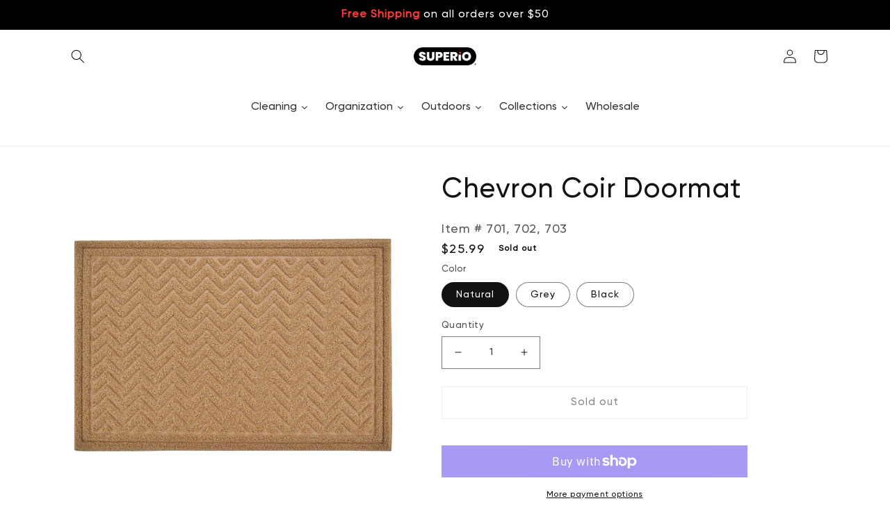

--- FILE ---
content_type: text/html; charset=utf-8
request_url: https://www.superiobrand.com/products/chevron-coir-doormat-24x35
body_size: 58651
content:
<!doctype html>
<html class="no-js" lang="en">
  <head>
    <meta charset="utf-8">
    <meta http-equiv="X-UA-Compatible" content="IE=edge">
    <meta name="viewport" content="width=device-width,initial-scale=1">
    <meta name="theme-color" content="">
    <link rel="canonical" href="https://www.superiobrand.com/products/chevron-coir-doormat-24x35">
    <link rel="preconnect" href="https://cdn.shopify.com" crossorigin><link rel="icon" type="image/png" href="//www.superiobrand.com/cdn/shop/files/Icon.jpg?crop=center&height=32&v=1663259855&width=32"><link rel="preconnect" href="https://fonts.shopifycdn.com" crossorigin><meta name="facebook-domain-verification" content="57hl9z39a3aieoa9qhg34l2rypy70s" />
    <title>
      Chevron Coir Doormat
 &ndash; Superio</title>

    
      <meta name="description" content="Superio doormats are made of durable, long-lasting materials to ensure quality perfection. The anti-slip rubber backing prevents the mat from moving around for maximum grip. Our waterproof doormats are weather resistant which makes it perfect for indoor and outdoor use. The patterned grooves trap dirt to keep your entr">
    

    

<meta property="og:site_name" content="Superio">
<meta property="og:url" content="https://www.superiobrand.com/products/chevron-coir-doormat-24x35">
<meta property="og:title" content="Chevron Coir Doormat">
<meta property="og:type" content="product">
<meta property="og:description" content="Superio doormats are made of durable, long-lasting materials to ensure quality perfection. The anti-slip rubber backing prevents the mat from moving around for maximum grip. Our waterproof doormats are weather resistant which makes it perfect for indoor and outdoor use. The patterned grooves trap dirt to keep your entr"><meta property="og:image" content="http://www.superiobrand.com/cdn/shop/products/703-01_5b05ef39-c676-4812-a9f4-051aa787b8e1.jpg?v=1668006944">
  <meta property="og:image:secure_url" content="https://www.superiobrand.com/cdn/shop/products/703-01_5b05ef39-c676-4812-a9f4-051aa787b8e1.jpg?v=1668006944">
  <meta property="og:image:width" content="2000">
  <meta property="og:image:height" content="2000"><meta property="og:price:amount" content="22.99">
  <meta property="og:price:currency" content="USD"><meta name="twitter:card" content="summary_large_image">
<meta name="twitter:title" content="Chevron Coir Doormat">
<meta name="twitter:description" content="Superio doormats are made of durable, long-lasting materials to ensure quality perfection. The anti-slip rubber backing prevents the mat from moving around for maximum grip. Our waterproof doormats are weather resistant which makes it perfect for indoor and outdoor use. The patterned grooves trap dirt to keep your entr">


    <script src="//www.superiobrand.com/cdn/shop/t/18/assets/global.js?v=84977664294194439661742259160" defer="defer"></script>
    <script>window.performance && window.performance.mark && window.performance.mark('shopify.content_for_header.start');</script><meta id="shopify-digital-wallet" name="shopify-digital-wallet" content="/19370279011/digital_wallets/dialog">
<meta name="shopify-checkout-api-token" content="95340d4d6cf166492fab6952ddebb751">
<meta id="in-context-paypal-metadata" data-shop-id="19370279011" data-venmo-supported="false" data-environment="production" data-locale="en_US" data-paypal-v4="true" data-currency="USD">
<link rel="alternate" type="application/json+oembed" href="https://www.superiobrand.com/products/chevron-coir-doormat-24x35.oembed">
<script async="async" src="/checkouts/internal/preloads.js?locale=en-US"></script>
<link rel="preconnect" href="https://shop.app" crossorigin="anonymous">
<script async="async" src="https://shop.app/checkouts/internal/preloads.js?locale=en-US&shop_id=19370279011" crossorigin="anonymous"></script>
<script id="apple-pay-shop-capabilities" type="application/json">{"shopId":19370279011,"countryCode":"US","currencyCode":"USD","merchantCapabilities":["supports3DS"],"merchantId":"gid:\/\/shopify\/Shop\/19370279011","merchantName":"Superio","requiredBillingContactFields":["postalAddress","email","phone"],"requiredShippingContactFields":["postalAddress","email","phone"],"shippingType":"shipping","supportedNetworks":["visa","masterCard","amex","discover","elo","jcb"],"total":{"type":"pending","label":"Superio","amount":"1.00"},"shopifyPaymentsEnabled":true,"supportsSubscriptions":true}</script>
<script id="shopify-features" type="application/json">{"accessToken":"95340d4d6cf166492fab6952ddebb751","betas":["rich-media-storefront-analytics"],"domain":"www.superiobrand.com","predictiveSearch":true,"shopId":19370279011,"locale":"en"}</script>
<script>var Shopify = Shopify || {};
Shopify.shop = "superio-brand.myshopify.com";
Shopify.locale = "en";
Shopify.currency = {"active":"USD","rate":"1.0"};
Shopify.country = "US";
Shopify.theme = {"name":"Dawn","id":121395871843,"schema_name":"Dawn","schema_version":"6.0.2","theme_store_id":887,"role":"main"};
Shopify.theme.handle = "null";
Shopify.theme.style = {"id":null,"handle":null};
Shopify.cdnHost = "www.superiobrand.com/cdn";
Shopify.routes = Shopify.routes || {};
Shopify.routes.root = "/";</script>
<script type="module">!function(o){(o.Shopify=o.Shopify||{}).modules=!0}(window);</script>
<script>!function(o){function n(){var o=[];function n(){o.push(Array.prototype.slice.apply(arguments))}return n.q=o,n}var t=o.Shopify=o.Shopify||{};t.loadFeatures=n(),t.autoloadFeatures=n()}(window);</script>
<script>
  window.ShopifyPay = window.ShopifyPay || {};
  window.ShopifyPay.apiHost = "shop.app\/pay";
  window.ShopifyPay.redirectState = null;
</script>
<script id="shop-js-analytics" type="application/json">{"pageType":"product"}</script>
<script defer="defer" async type="module" src="//www.superiobrand.com/cdn/shopifycloud/shop-js/modules/v2/client.init-shop-cart-sync_BdyHc3Nr.en.esm.js"></script>
<script defer="defer" async type="module" src="//www.superiobrand.com/cdn/shopifycloud/shop-js/modules/v2/chunk.common_Daul8nwZ.esm.js"></script>
<script type="module">
  await import("//www.superiobrand.com/cdn/shopifycloud/shop-js/modules/v2/client.init-shop-cart-sync_BdyHc3Nr.en.esm.js");
await import("//www.superiobrand.com/cdn/shopifycloud/shop-js/modules/v2/chunk.common_Daul8nwZ.esm.js");

  window.Shopify.SignInWithShop?.initShopCartSync?.({"fedCMEnabled":true,"windoidEnabled":true});

</script>
<script defer="defer" async type="module" src="//www.superiobrand.com/cdn/shopifycloud/shop-js/modules/v2/client.payment-terms_MV4M3zvL.en.esm.js"></script>
<script defer="defer" async type="module" src="//www.superiobrand.com/cdn/shopifycloud/shop-js/modules/v2/chunk.common_Daul8nwZ.esm.js"></script>
<script defer="defer" async type="module" src="//www.superiobrand.com/cdn/shopifycloud/shop-js/modules/v2/chunk.modal_CQq8HTM6.esm.js"></script>
<script type="module">
  await import("//www.superiobrand.com/cdn/shopifycloud/shop-js/modules/v2/client.payment-terms_MV4M3zvL.en.esm.js");
await import("//www.superiobrand.com/cdn/shopifycloud/shop-js/modules/v2/chunk.common_Daul8nwZ.esm.js");
await import("//www.superiobrand.com/cdn/shopifycloud/shop-js/modules/v2/chunk.modal_CQq8HTM6.esm.js");

  
</script>
<script>
  window.Shopify = window.Shopify || {};
  if (!window.Shopify.featureAssets) window.Shopify.featureAssets = {};
  window.Shopify.featureAssets['shop-js'] = {"shop-cart-sync":["modules/v2/client.shop-cart-sync_QYOiDySF.en.esm.js","modules/v2/chunk.common_Daul8nwZ.esm.js"],"init-fed-cm":["modules/v2/client.init-fed-cm_DchLp9rc.en.esm.js","modules/v2/chunk.common_Daul8nwZ.esm.js"],"shop-button":["modules/v2/client.shop-button_OV7bAJc5.en.esm.js","modules/v2/chunk.common_Daul8nwZ.esm.js"],"init-windoid":["modules/v2/client.init-windoid_DwxFKQ8e.en.esm.js","modules/v2/chunk.common_Daul8nwZ.esm.js"],"shop-cash-offers":["modules/v2/client.shop-cash-offers_DWtL6Bq3.en.esm.js","modules/v2/chunk.common_Daul8nwZ.esm.js","modules/v2/chunk.modal_CQq8HTM6.esm.js"],"shop-toast-manager":["modules/v2/client.shop-toast-manager_CX9r1SjA.en.esm.js","modules/v2/chunk.common_Daul8nwZ.esm.js"],"init-shop-email-lookup-coordinator":["modules/v2/client.init-shop-email-lookup-coordinator_UhKnw74l.en.esm.js","modules/v2/chunk.common_Daul8nwZ.esm.js"],"pay-button":["modules/v2/client.pay-button_DzxNnLDY.en.esm.js","modules/v2/chunk.common_Daul8nwZ.esm.js"],"avatar":["modules/v2/client.avatar_BTnouDA3.en.esm.js"],"init-shop-cart-sync":["modules/v2/client.init-shop-cart-sync_BdyHc3Nr.en.esm.js","modules/v2/chunk.common_Daul8nwZ.esm.js"],"shop-login-button":["modules/v2/client.shop-login-button_D8B466_1.en.esm.js","modules/v2/chunk.common_Daul8nwZ.esm.js","modules/v2/chunk.modal_CQq8HTM6.esm.js"],"init-customer-accounts-sign-up":["modules/v2/client.init-customer-accounts-sign-up_C8fpPm4i.en.esm.js","modules/v2/client.shop-login-button_D8B466_1.en.esm.js","modules/v2/chunk.common_Daul8nwZ.esm.js","modules/v2/chunk.modal_CQq8HTM6.esm.js"],"init-shop-for-new-customer-accounts":["modules/v2/client.init-shop-for-new-customer-accounts_CVTO0Ztu.en.esm.js","modules/v2/client.shop-login-button_D8B466_1.en.esm.js","modules/v2/chunk.common_Daul8nwZ.esm.js","modules/v2/chunk.modal_CQq8HTM6.esm.js"],"init-customer-accounts":["modules/v2/client.init-customer-accounts_dRgKMfrE.en.esm.js","modules/v2/client.shop-login-button_D8B466_1.en.esm.js","modules/v2/chunk.common_Daul8nwZ.esm.js","modules/v2/chunk.modal_CQq8HTM6.esm.js"],"shop-follow-button":["modules/v2/client.shop-follow-button_CkZpjEct.en.esm.js","modules/v2/chunk.common_Daul8nwZ.esm.js","modules/v2/chunk.modal_CQq8HTM6.esm.js"],"lead-capture":["modules/v2/client.lead-capture_BntHBhfp.en.esm.js","modules/v2/chunk.common_Daul8nwZ.esm.js","modules/v2/chunk.modal_CQq8HTM6.esm.js"],"checkout-modal":["modules/v2/client.checkout-modal_CfxcYbTm.en.esm.js","modules/v2/chunk.common_Daul8nwZ.esm.js","modules/v2/chunk.modal_CQq8HTM6.esm.js"],"shop-login":["modules/v2/client.shop-login_Da4GZ2H6.en.esm.js","modules/v2/chunk.common_Daul8nwZ.esm.js","modules/v2/chunk.modal_CQq8HTM6.esm.js"],"payment-terms":["modules/v2/client.payment-terms_MV4M3zvL.en.esm.js","modules/v2/chunk.common_Daul8nwZ.esm.js","modules/v2/chunk.modal_CQq8HTM6.esm.js"]};
</script>
<script>(function() {
  var isLoaded = false;
  function asyncLoad() {
    if (isLoaded) return;
    isLoaded = true;
    var urls = ["https:\/\/d23dclunsivw3h.cloudfront.net\/redirect-app.js?shop=superio-brand.myshopify.com","https:\/\/cdn.one.store\/javascript\/dist\/1.0\/jcr-widget.js?account_id=shopify:superio-brand.myshopify.com\u0026shop=superio-brand.myshopify.com","https:\/\/api.fastbundle.co\/scripts\/src.js?shop=superio-brand.myshopify.com","\/\/cdn.shopify.com\/proxy\/149642660b280704336b8b9871f2b5dc668fed3a794cbeec5e2812ce59a68d4a\/app.ilovebyob.com\/static\/shopify_app\/js\/cart.js?shop=superio-brand.myshopify.com\u0026sp-cache-control=cHVibGljLCBtYXgtYWdlPTkwMA","https:\/\/cdn.productcustomizer.com\/storefront\/production-product-customizer-v2.js?shop=superio-brand.myshopify.com","https:\/\/penidapify.com\/assets\/js\/app.js?shop=superio-brand.myshopify.com","https:\/\/cstt-app.herokuapp.com\/get_script\/dd594e6c1d9811ed81aafe3cedc9924e.js?v=374256\u0026shop=superio-brand.myshopify.com","https:\/\/cdn.tmnls.reputon.com\/assets\/widget.js?shop=superio-brand.myshopify.com","https:\/\/app.avada.io\/avada-sdk.min.js?shop=superio-brand.myshopify.com","https:\/\/cdn.doofinder.com\/shopify\/doofinder-installed.js?shop=superio-brand.myshopify.com","https:\/\/cdn.shopify.com\/s\/files\/1\/0449\/2568\/1820\/t\/4\/assets\/booster_currency.js?v=1624978055\u0026shop=superio-brand.myshopify.com","\/\/www.powr.io\/powr.js?powr-token=superio-brand.myshopify.com\u0026external-type=shopify\u0026shop=superio-brand.myshopify.com","https:\/\/dev.younet.network\/scriptTag\/shopoe-aliexpress-review.js?shop=superio-brand.myshopify.com"];
    for (var i = 0; i < urls.length; i++) {
      var s = document.createElement('script');
      s.type = 'text/javascript';
      s.async = true;
      s.src = urls[i];
      var x = document.getElementsByTagName('script')[0];
      x.parentNode.insertBefore(s, x);
    }
  };
  if(window.attachEvent) {
    window.attachEvent('onload', asyncLoad);
  } else {
    window.addEventListener('load', asyncLoad, false);
  }
})();</script>
<script id="__st">var __st={"a":19370279011,"offset":-18000,"reqid":"8f575ce5-35cf-4995-a464-e6daaa21f0f7-1768983507","pageurl":"www.superiobrand.com\/products\/chevron-coir-doormat-24x35","u":"78ece7a3d87b","p":"product","rtyp":"product","rid":3927895441507};</script>
<script>window.ShopifyPaypalV4VisibilityTracking = true;</script>
<script id="captcha-bootstrap">!function(){'use strict';const t='contact',e='account',n='new_comment',o=[[t,t],['blogs',n],['comments',n],[t,'customer']],c=[[e,'customer_login'],[e,'guest_login'],[e,'recover_customer_password'],[e,'create_customer']],r=t=>t.map((([t,e])=>`form[action*='/${t}']:not([data-nocaptcha='true']) input[name='form_type'][value='${e}']`)).join(','),a=t=>()=>t?[...document.querySelectorAll(t)].map((t=>t.form)):[];function s(){const t=[...o],e=r(t);return a(e)}const i='password',u='form_key',d=['recaptcha-v3-token','g-recaptcha-response','h-captcha-response',i],f=()=>{try{return window.sessionStorage}catch{return}},m='__shopify_v',_=t=>t.elements[u];function p(t,e,n=!1){try{const o=window.sessionStorage,c=JSON.parse(o.getItem(e)),{data:r}=function(t){const{data:e,action:n}=t;return t[m]||n?{data:e,action:n}:{data:t,action:n}}(c);for(const[e,n]of Object.entries(r))t.elements[e]&&(t.elements[e].value=n);n&&o.removeItem(e)}catch(o){console.error('form repopulation failed',{error:o})}}const l='form_type',E='cptcha';function T(t){t.dataset[E]=!0}const w=window,h=w.document,L='Shopify',v='ce_forms',y='captcha';let A=!1;((t,e)=>{const n=(g='f06e6c50-85a8-45c8-87d0-21a2b65856fe',I='https://cdn.shopify.com/shopifycloud/storefront-forms-hcaptcha/ce_storefront_forms_captcha_hcaptcha.v1.5.2.iife.js',D={infoText:'Protected by hCaptcha',privacyText:'Privacy',termsText:'Terms'},(t,e,n)=>{const o=w[L][v],c=o.bindForm;if(c)return c(t,g,e,D).then(n);var r;o.q.push([[t,g,e,D],n]),r=I,A||(h.body.append(Object.assign(h.createElement('script'),{id:'captcha-provider',async:!0,src:r})),A=!0)});var g,I,D;w[L]=w[L]||{},w[L][v]=w[L][v]||{},w[L][v].q=[],w[L][y]=w[L][y]||{},w[L][y].protect=function(t,e){n(t,void 0,e),T(t)},Object.freeze(w[L][y]),function(t,e,n,w,h,L){const[v,y,A,g]=function(t,e,n){const i=e?o:[],u=t?c:[],d=[...i,...u],f=r(d),m=r(i),_=r(d.filter((([t,e])=>n.includes(e))));return[a(f),a(m),a(_),s()]}(w,h,L),I=t=>{const e=t.target;return e instanceof HTMLFormElement?e:e&&e.form},D=t=>v().includes(t);t.addEventListener('submit',(t=>{const e=I(t);if(!e)return;const n=D(e)&&!e.dataset.hcaptchaBound&&!e.dataset.recaptchaBound,o=_(e),c=g().includes(e)&&(!o||!o.value);(n||c)&&t.preventDefault(),c&&!n&&(function(t){try{if(!f())return;!function(t){const e=f();if(!e)return;const n=_(t);if(!n)return;const o=n.value;o&&e.removeItem(o)}(t);const e=Array.from(Array(32),(()=>Math.random().toString(36)[2])).join('');!function(t,e){_(t)||t.append(Object.assign(document.createElement('input'),{type:'hidden',name:u})),t.elements[u].value=e}(t,e),function(t,e){const n=f();if(!n)return;const o=[...t.querySelectorAll(`input[type='${i}']`)].map((({name:t})=>t)),c=[...d,...o],r={};for(const[a,s]of new FormData(t).entries())c.includes(a)||(r[a]=s);n.setItem(e,JSON.stringify({[m]:1,action:t.action,data:r}))}(t,e)}catch(e){console.error('failed to persist form',e)}}(e),e.submit())}));const S=(t,e)=>{t&&!t.dataset[E]&&(n(t,e.some((e=>e===t))),T(t))};for(const o of['focusin','change'])t.addEventListener(o,(t=>{const e=I(t);D(e)&&S(e,y())}));const B=e.get('form_key'),M=e.get(l),P=B&&M;t.addEventListener('DOMContentLoaded',(()=>{const t=y();if(P)for(const e of t)e.elements[l].value===M&&p(e,B);[...new Set([...A(),...v().filter((t=>'true'===t.dataset.shopifyCaptcha))])].forEach((e=>S(e,t)))}))}(h,new URLSearchParams(w.location.search),n,t,e,['guest_login'])})(!0,!0)}();</script>
<script integrity="sha256-4kQ18oKyAcykRKYeNunJcIwy7WH5gtpwJnB7kiuLZ1E=" data-source-attribution="shopify.loadfeatures" defer="defer" src="//www.superiobrand.com/cdn/shopifycloud/storefront/assets/storefront/load_feature-a0a9edcb.js" crossorigin="anonymous"></script>
<script crossorigin="anonymous" defer="defer" src="//www.superiobrand.com/cdn/shopifycloud/storefront/assets/shopify_pay/storefront-65b4c6d7.js?v=20250812"></script>
<script data-source-attribution="shopify.dynamic_checkout.dynamic.init">var Shopify=Shopify||{};Shopify.PaymentButton=Shopify.PaymentButton||{isStorefrontPortableWallets:!0,init:function(){window.Shopify.PaymentButton.init=function(){};var t=document.createElement("script");t.src="https://www.superiobrand.com/cdn/shopifycloud/portable-wallets/latest/portable-wallets.en.js",t.type="module",document.head.appendChild(t)}};
</script>
<script data-source-attribution="shopify.dynamic_checkout.buyer_consent">
  function portableWalletsHideBuyerConsent(e){var t=document.getElementById("shopify-buyer-consent"),n=document.getElementById("shopify-subscription-policy-button");t&&n&&(t.classList.add("hidden"),t.setAttribute("aria-hidden","true"),n.removeEventListener("click",e))}function portableWalletsShowBuyerConsent(e){var t=document.getElementById("shopify-buyer-consent"),n=document.getElementById("shopify-subscription-policy-button");t&&n&&(t.classList.remove("hidden"),t.removeAttribute("aria-hidden"),n.addEventListener("click",e))}window.Shopify?.PaymentButton&&(window.Shopify.PaymentButton.hideBuyerConsent=portableWalletsHideBuyerConsent,window.Shopify.PaymentButton.showBuyerConsent=portableWalletsShowBuyerConsent);
</script>
<script>
  function portableWalletsCleanup(e){e&&e.src&&console.error("Failed to load portable wallets script "+e.src);var t=document.querySelectorAll("shopify-accelerated-checkout .shopify-payment-button__skeleton, shopify-accelerated-checkout-cart .wallet-cart-button__skeleton"),e=document.getElementById("shopify-buyer-consent");for(let e=0;e<t.length;e++)t[e].remove();e&&e.remove()}function portableWalletsNotLoadedAsModule(e){e instanceof ErrorEvent&&"string"==typeof e.message&&e.message.includes("import.meta")&&"string"==typeof e.filename&&e.filename.includes("portable-wallets")&&(window.removeEventListener("error",portableWalletsNotLoadedAsModule),window.Shopify.PaymentButton.failedToLoad=e,"loading"===document.readyState?document.addEventListener("DOMContentLoaded",window.Shopify.PaymentButton.init):window.Shopify.PaymentButton.init())}window.addEventListener("error",portableWalletsNotLoadedAsModule);
</script>

<script type="module" src="https://www.superiobrand.com/cdn/shopifycloud/portable-wallets/latest/portable-wallets.en.js" onError="portableWalletsCleanup(this)" crossorigin="anonymous"></script>
<script nomodule>
  document.addEventListener("DOMContentLoaded", portableWalletsCleanup);
</script>

<link id="shopify-accelerated-checkout-styles" rel="stylesheet" media="screen" href="https://www.superiobrand.com/cdn/shopifycloud/portable-wallets/latest/accelerated-checkout-backwards-compat.css" crossorigin="anonymous">
<style id="shopify-accelerated-checkout-cart">
        #shopify-buyer-consent {
  margin-top: 1em;
  display: inline-block;
  width: 100%;
}

#shopify-buyer-consent.hidden {
  display: none;
}

#shopify-subscription-policy-button {
  background: none;
  border: none;
  padding: 0;
  text-decoration: underline;
  font-size: inherit;
  cursor: pointer;
}

#shopify-subscription-policy-button::before {
  box-shadow: none;
}

      </style>
<script id="sections-script" data-sections="product-recommendations,header,footer" defer="defer" src="//www.superiobrand.com/cdn/shop/t/18/compiled_assets/scripts.js?v=10930"></script>
<script>window.performance && window.performance.mark && window.performance.mark('shopify.content_for_header.end');</script>


    <style data-shopify>
      @font-face {
  font-family: Assistant;
  font-weight: 400;
  font-style: normal;
  font-display: swap;
  src: url("//www.superiobrand.com/cdn/fonts/assistant/assistant_n4.9120912a469cad1cc292572851508ca49d12e768.woff2") format("woff2"),
       url("//www.superiobrand.com/cdn/fonts/assistant/assistant_n4.6e9875ce64e0fefcd3f4446b7ec9036b3ddd2985.woff") format("woff");
}

      @font-face {
  font-family: Assistant;
  font-weight: 700;
  font-style: normal;
  font-display: swap;
  src: url("//www.superiobrand.com/cdn/fonts/assistant/assistant_n7.bf44452348ec8b8efa3aa3068825305886b1c83c.woff2") format("woff2"),
       url("//www.superiobrand.com/cdn/fonts/assistant/assistant_n7.0c887fee83f6b3bda822f1150b912c72da0f7b64.woff") format("woff");
}

      
      
      @font-face {
  font-family: Assistant;
  font-weight: 400;
  font-style: normal;
  font-display: swap;
  src: url("//www.superiobrand.com/cdn/fonts/assistant/assistant_n4.9120912a469cad1cc292572851508ca49d12e768.woff2") format("woff2"),
       url("//www.superiobrand.com/cdn/fonts/assistant/assistant_n4.6e9875ce64e0fefcd3f4446b7ec9036b3ddd2985.woff") format("woff");
}


      :root {
        --font-body-family: Assistant, sans-serif;
        --font-body-style: normal;
        --font-body-weight: 400;
        --font-body-weight-bold: 700;

        --font-heading-family: Assistant, sans-serif;
        --font-heading-style: normal;
        --font-heading-weight: 400;

        --font-body-scale: 1.0;
        --font-heading-scale: 1.0;

        --color-base-text: 18, 18, 18;
        --color-shadow: 18, 18, 18;
        --color-base-background-1: 255, 255, 255;
        --color-base-background-2: 243, 243, 243;
        --color-base-solid-button-labels: 255, 255, 255;
        --color-base-outline-button-labels: 18, 18, 18;
        --color-base-accent-1: 18, 18, 18;
        --color-base-accent-2: 51, 79, 180;
        --payment-terms-background-color: #ffffff;

        --gradient-base-background-1: #ffffff;
        --gradient-base-background-2: #f3f3f3;
        --gradient-base-accent-1: #121212;
        --gradient-base-accent-2: #334fb4;

        --media-padding: px;
        --media-border-opacity: 0.05;
        --media-border-width: 0px;
        --media-radius: 0px;
        --media-shadow-opacity: 0.0;
        --media-shadow-horizontal-offset: 0px;
        --media-shadow-vertical-offset: 4px;
        --media-shadow-blur-radius: 5px;
        --media-shadow-visible: 0;

        --page-width: 120rem;
        --page-width-margin: 0rem;

        --card-image-padding: 0.0rem;
        --card-corner-radius: 0.0rem;
        --card-text-alignment: left;
        --card-border-width: 0.0rem;
        --card-border-opacity: 0.1;
        --card-shadow-opacity: 0.0;
        --card-shadow-visible: 0;
        --card-shadow-horizontal-offset: 0.0rem;
        --card-shadow-vertical-offset: 0.4rem;
        --card-shadow-blur-radius: 0.5rem;

        --badge-corner-radius: 4.0rem;

        --popup-border-width: 1px;
        --popup-border-opacity: 0.1;
        --popup-corner-radius: 0px;
        --popup-shadow-opacity: 0.0;
        --popup-shadow-horizontal-offset: 0px;
        --popup-shadow-vertical-offset: 4px;
        --popup-shadow-blur-radius: 5px;

        --drawer-border-width: 1px;
        --drawer-border-opacity: 0.1;
        --drawer-shadow-opacity: 0.0;
        --drawer-shadow-horizontal-offset: 0px;
        --drawer-shadow-vertical-offset: 4px;
        --drawer-shadow-blur-radius: 5px;

        --spacing-sections-desktop: 0px;
        --spacing-sections-mobile: 0px;

        --grid-desktop-vertical-spacing: 8px;
        --grid-desktop-horizontal-spacing: 8px;
        --grid-mobile-vertical-spacing: 4px;
        --grid-mobile-horizontal-spacing: 4px;

        --text-boxes-border-opacity: 0.1;
        --text-boxes-border-width: 0px;
        --text-boxes-radius: 0px;
        --text-boxes-shadow-opacity: 0.0;
        --text-boxes-shadow-visible: 0;
        --text-boxes-shadow-horizontal-offset: 0px;
        --text-boxes-shadow-vertical-offset: 4px;
        --text-boxes-shadow-blur-radius: 5px;

        --buttons-radius: 0px;
        --buttons-radius-outset: 0px;
        --buttons-border-width: 1px;
        --buttons-border-opacity: 0.15;
        --buttons-shadow-opacity: 0.0;
        --buttons-shadow-visible: 0;
        --buttons-shadow-horizontal-offset: -8px;
        --buttons-shadow-vertical-offset: 4px;
        --buttons-shadow-blur-radius: 5px;
        --buttons-border-offset: 0px;

        --inputs-radius: 0px;
        --inputs-border-width: 1px;
        --inputs-border-opacity: 0.55;
        --inputs-shadow-opacity: 0.0;
        --inputs-shadow-horizontal-offset: 0px;
        --inputs-margin-offset: 0px;
        --inputs-shadow-vertical-offset: 4px;
        --inputs-shadow-blur-radius: 5px;
        --inputs-radius-outset: 0px;

        --variant-pills-radius: 40px;
        --variant-pills-border-width: 1px;
        --variant-pills-border-opacity: 0.55;
        --variant-pills-shadow-opacity: 0.0;
        --variant-pills-shadow-horizontal-offset: 0px;
        --variant-pills-shadow-vertical-offset: 4px;
        --variant-pills-shadow-blur-radius: 5px;
      }

      *,
      *::before,
      *::after {
        box-sizing: inherit;
      }

      html {
        box-sizing: border-box;
        font-size: calc(var(--font-body-scale) * 62.5%);
        height: 100%;
      }

      body {
        display: grid;
        grid-template-rows: auto auto 1fr auto;
        grid-template-columns: 100%;
        min-height: 100%;
        margin: 0;
        font-size: 1.5rem;
        letter-spacing: 0.06rem;
        line-height: calc(1 + 0.8 / var(--font-body-scale));
        font-family: var(--font-body-family);
        font-style: var(--font-body-style);
        font-weight: var(--font-body-weight);
      }

      @media screen and (min-width: 750px) {
        body {
          font-size: 1.6rem;
        }
      }
    </style>

    <link href="//www.superiobrand.com/cdn/shop/t/18/assets/base.css?v=98859131009954635631713299392" rel="stylesheet" type="text/css" media="all" />
<link rel="preload" as="font" href="//www.superiobrand.com/cdn/fonts/assistant/assistant_n4.9120912a469cad1cc292572851508ca49d12e768.woff2" type="font/woff2" crossorigin><link rel="preload" as="font" href="//www.superiobrand.com/cdn/fonts/assistant/assistant_n4.9120912a469cad1cc292572851508ca49d12e768.woff2" type="font/woff2" crossorigin><link rel="stylesheet" href="//www.superiobrand.com/cdn/shop/t/18/assets/component-predictive-search.css?v=165644661289088488651663012601" media="print" onload="this.media='all'"><script>document.documentElement.className = document.documentElement.className.replace('no-js', 'js');
    if (Shopify.designMode) {
      document.documentElement.classList.add('shopify-design-mode');
    }
    </script>
  
  









<!--DOOFINDER-SHOPIFY-->  <script>
  const dfLayerOptions = {
    installationId: 'f0e1e0fc-a082-49fe-a528-3994657b2020',
    zone: 'us1'
  };

  
/** START SHOPIFY ADD TO CART **/
document.addEventListener('doofinder.cart.add', function(event) {

  const product_endpoint = new URL(event.detail.link).pathname + '.js'

  fetch(product_endpoint, {
      method: 'GET',
      headers: {
        'Content-Type': 'application/json'
      },
    })
    .then(response => {
      return response.json()
    })
    .then(data => {
      variant_id = get_variant_id(parseInt(event.detail.item_id), data)
      if (variant_id) {
        add_to_cart(variant_id, event.detail.amount)
      } else {
        window.location.href = event.detail.link
      }
    })
    .catch((error) => {
      console.error('Error:', error)
    })

  function get_variant_id(product_id, product_data) {
    if (product_data.variants.length > 1) {
      if (is_variant_id_in_list(product_id, product_data.variants)) {
        return product_id
      }
      return false
    } else {
      return product_data.variants[0].id
    }
  }

  function is_variant_id_in_list(variant_id, variant_list) {
    let is_variant = false

    variant_list.forEach(variant => {
      if (variant.id === variant_id) {
        is_variant = true
      }
    })

    return is_variant
  }

  function add_to_cart(id, amount) {
    let formData = {
      'items': [{
        'id': id,
        'quantity': amount
      }],
      sections: "cart-items,cart-icon-bubble,cart-live-region-text,cart-footer"
    }

    const route = window.Shopify.routes.root ?
      window.Shopify.routes.root + 'cart/add.js' :
      window.Shopify.routes.cart_url + '/add.js' ;
      
    fetch(route, {
        method: 'POST',
        headers: {
          'Content-Type': 'application/json'
        },
        body: JSON.stringify(formData)
      })
      .then(response => response.json())
      .then(data => {renderSections(data.sections)})
      .catch((error) => {
        console.error('Error:', error)
      });
  }

  function renderSections(sections){
    for( section_id in sections ){
      let section = document.querySelector("#"+section_id);
      let section_html = sections[section_id];
      if(section && section_html){
        section.innerHTML = section_html;
      }
    }
  }
});
/** END SHOPIFY ADD TO CART **/


/** START SHOPIFY OPTIONS **/
dfLayerOptions.language = "en";
/** END SHOPIFY OPTIONS **/



  (function (l, a, y, e, r, s) {
    r = l.createElement(a); r.onload = e; r.async = 1; r.src = y;
    s = l.getElementsByTagName(a)[0]; s.parentNode.insertBefore(r, s);
  })(document, 'script', 'https://cdn.doofinder.com/livelayer/1/js/loader.min.js', function () {
    doofinderLoader.load(dfLayerOptions);
  });
</script>
  <!--/DOOFINDER-SHOPIFY-->
    <script src="https://cdn.younet.network/jquery.min.js" defer="defer"></script>


<!-- PageFly Header Render begins -->
  
  <script>
    window.addEventListener('load', () => {
      // fallback for gtag when not initialized
      if(typeof window.gtag !== 'function') {
        window.gtag = (str1, str2, obj) => {
        }
      }
    }) 
  </script>
  <!-- PageFly begins loading custom fonts -->
    <link rel="preload" as="font" fetchpriority="low" href="https://cdn.shopify.com/s/files/1/0193/7027/9011/files/GILROY-MEDIUM_1.woff2?v=1660230387" type="font/woff2" crossorigin><link rel="preload" as="font" fetchpriority="low" href="https://cdn.shopify.com/s/files/1/0193/7027/9011/files/GILROY-BOLD_1.woff2?v=1660230387" type="font/woff2" crossorigin>
    <style>@font-face {
      font-family: 'GILROY MEDIUM 1 ';
      src: url("https://cdn.shopify.com/s/files/1/0193/7027/9011/files/GILROY-MEDIUM_1.woff2?v=1660230387") format("woff2");
      font-display: swap;
    }@font-face {
      font-family: 'GILROY BOLD 1 ';
      src: url("https://cdn.shopify.com/s/files/1/0193/7027/9011/files/GILROY-BOLD_1.woff2?v=1660230387") format("woff2");
      font-display: swap;
    }</style>
    <!-- PageFly ends loading custom fonts -->
<style>.__pf .pf-c-ct,.__pf .pf-c-lt,.__pf .pf-c-rt{align-content:flex-start}.__pf .oh,.pf-sr-only{overflow:hidden}.__pf img,.__pf video{max-width:100%;border:0;vertical-align:middle}.__pf [tabIndex],.__pf button,.__pf input,.__pf select,.__pf textarea{touch-action:manipulation}.__pf:not([data-pf-editor-version=gen-2]) :focus-visible{outline:0!important;box-shadow:none!important}.__pf:not([data-pf-editor-version=gen-2]) :not(input):not(select):not(textarea):not([data-active=true]):focus-visible{border:none!important}.__pf *,.__pf :after,.__pf :before{box-sizing:border-box}.__pf [disabled],.__pf [readonly]{cursor:default}.__pf [data-href],.__pf button:not([data-pf-id]):hover{cursor:pointer}.__pf [disabled]:not([disabled=false]),.pf-dialog svg{pointer-events:none}.__pf [hidden]{display:none!important}.__pf [data-link=inherit]{color:inherit;text-decoration:none}.__pf [data-pf-placeholder]{outline:0;height:auto;display:none;pointer-events:none!important}.__pf .pf-ifr,.__pf [style*="--ratio"] img{height:100%;left:0;top:0;width:100%;position:absolute}.__pf .pf-r,.__pf .pf-r-eh>.pf-c{display:flex}.__pf [style*="--cw"]{padding:0 15px;width:100%;margin:auto;max-width:var(--cw)}.__pf .pf-ifr{border:0}.__pf .pf-bg-lazy{background-image:none!important}.__pf .pf-r{flex-wrap:wrap}.__pf .pf-r-dg{display:grid}.__pf [style*="--c-xs"]{max-width:calc(100%/12*var(--c-xs));flex-basis:calc(100%/12*var(--c-xs))}.__pf [style*="--s-xs"]{margin:0 calc(-1 * var(--s-xs))}.__pf [style*="--s-xs"]>.pf-c{padding:var(--s-xs)}.__pf .pf-r-ew>.pf-c{flex-grow:1;flex-basis:0}.__pf [style*="--ew-xs"]>.pf-c{flex-basis:calc(100% / var(--ew-xs));max-width:calc(100% / var(--ew-xs))}.__pf [style*="--ratio"]{position:relative;padding-bottom:var(--ratio)}.main-content{padding:0}.footer-section,.site-footer,.site-footer-wrapper,main .accent-background+.shopify-section{margin:0}@media (max-width:767.4999px){.__pf .pf-hide{display:none!important}}@media (max-width:1024.4999px) and (min-width:767.5px){.__pf .pf-sm-hide{display:none!important}}@media (max-width:1199.4999px) and (min-width:1024.5px){.__pf .pf-md-hide{display:none!important}}@media (min-width:767.5px){.__pf [style*="--s-sm"]{margin:0 calc(-1 * var(--s-sm))}.__pf [style*="--c-sm"]{max-width:calc(100%/12*var(--c-sm));flex-basis:calc(100%/12*var(--c-sm))}.__pf [style*="--s-sm"]>.pf-c{padding:var(--s-sm)}.__pf [style*="--ew-sm"]>.pf-c{flex-basis:calc(100% / var(--ew-sm));max-width:calc(100% / var(--ew-sm))}}@media (min-width:1024.5px){.__pf [style*="--s-md"]{margin:0 calc(-1 * var(--s-md))}.__pf [style*="--c-md"]{max-width:calc(100%/12*var(--c-md));flex-basis:calc(100%/12*var(--c-md))}.__pf [style*="--s-md"]>.pf-c{padding:var(--s-md)}.__pf [style*="--ew-md"]>.pf-c{flex-basis:calc(100% / var(--ew-md));max-width:calc(100% / var(--ew-md))}}@media (min-width:1199.5px){.__pf [style*="--s-lg"]{margin:0 calc(-1 * var(--s-lg))}.__pf [style*="--c-lg"]{max-width:calc(100%/12*var(--c-lg));flex-basis:calc(100%/12*var(--c-lg))}.__pf [style*="--s-lg"]>.pf-c{padding:var(--s-lg)}.__pf [style*="--ew-lg"]>.pf-c{flex-basis:calc(100% / var(--ew-lg));max-width:calc(100% / var(--ew-lg))}.__pf .pf-lg-hide{display:none!important}}.__pf .pf-r-eh>.pf-c>div{width:100%}.__pf .pf-c-lt{justify-content:flex-start;align-items:flex-start}.__pf .pf-c-ct{justify-content:center;align-items:flex-start}.__pf .pf-c-rt{justify-content:flex-end;align-items:flex-start}.__pf .pf-c-lm{justify-content:flex-start;align-items:center;align-content:center}.__pf .pf-c-cm{justify-content:center;align-items:center;align-content:center}.__pf .pf-c-rm{justify-content:flex-end;align-items:center;align-content:center}.__pf .pf-c-cb,.__pf .pf-c-lb,.__pf .pf-c-rb{align-content:flex-end}.__pf .pf-c-lb{justify-content:flex-start;align-items:flex-end}.__pf .pf-c-cb{justify-content:center;align-items:flex-end}.__pf .pf-c-rb{justify-content:flex-end;align-items:flex-end}.pf-no-border:not(:focus-visible){border:none;outline:0}.pf-sr-only{position:absolute;width:1px;height:1px;padding:0;clip:rect(0,0,0,0);white-space:nowrap;clip-path:inset(50%);border:0}.pf-close-dialog-btn,.pf-dialog{background:0 0;border:none;padding:0}.pf-visibility-hidden{visibility:hidden}.pf-dialog{top:50%;left:50%;transform:translate(-50%,-50%);max-height:min(calc(9/16*100vw),calc(100% - 6px - 2em));-webkit-overflow-scrolling:touch;overflow:hidden;margin:0}.pf-dialog::backdrop{background:rgba(0,0,0,.9);opacity:1}.pf-close-dialog-btn{position:absolute;top:0;right:0;height:16px;margin-bottom:8px;cursor:pointer}.pf-close-dialog-btn:not(:focus-visible){box-shadow:none}.pf-dialog-content{display:block;margin:24px auto auto;width:100%;height:calc(100% - 24px)}.pf-dialog-content>*{width:100%;height:100%;border:0}</style>
<style>@media all{.__pf .pf-gs-button-1,.__pf .pf-gs-button-2,.__pf .pf-gs-button-3{padding:12px 20px;font-size:16px;line-height:16px;letter-spacing:0;margin:0}.__pf{--pf-primary-color:rgb(199, 61, 35);--pf-secondary-color:rgb(63, 115, 203);--pf-foreground-color:rgb(55, 126, 98);--pf-background-color:rgb(204, 204, 204);--pf-color-5:rgb(17, 18, 19);--pf-color-6:rgb(246, 197, 103);--pf-color-7:rgb(121, 202, 216);--pf-color-8:rgb(240, 240, 240);--pf-primary-font:"GILROY MEDIUM 1 ";--pf-secondary-font:"GILROY SEMIBOLD 1 ";--pf-tertiary-font:"GILROY BOLD 1 ";--pf-4th-font:"GILROY EXTRABOLD 1 ";--pf-5th-font:"GILROY BLACK 1 "}.__pf .pf-gs-button-1{background-color:#919da9;color:#fff;font-family:var(--pf-tertiary-font)}.__pf .pf-gs-button-2{color:#919da9;border:1px solid #919da9;font-family:var(--pf-tertiary-font)}.__pf .pf-gs-button-3{background-color:#919da9;color:#fff;border-radius:40px}.__pf .pf-gs-button-4{color:#919da9;border-radius:40px;border:1px solid #919da9;padding:12px 20px;margin:0;font-size:16px;line-height:16px;letter-spacing:0}.__pf .pf-gs-button-5,.__pf .pf-gs-button-6{color:#919da9;border-style:solid;border-color:#919da9;padding:12px 20px;font-size:16px;line-height:16px;letter-spacing:0}.__pf .pf-gs-button-5{border-width:0 0 3px;margin:0}.__pf .pf-gs-button-6{border-width:0 3px 3px 0;margin:0}.__pf .pf-gs-icon-1,.__pf .pf-gs-icon-2{background-color:#919da9;color:#fff;padding:8px;margin:0;border-style:none}.__pf .pf-gs-icon-1{border-radius:0}.__pf .pf-gs-icon-2{border-radius:50%}.__pf .pf-gs-icon-3,.__pf .pf-gs-icon-4{background-color:#fff;color:#919da9;padding:8px;margin:0;border:1px solid #919da9}.__pf .pf-gs-icon-4{border-radius:50%}.__pf .pf-gs-icon-5,.__pf .pf-gs-icon-6{background-color:#f5f5f5;color:#919da9;padding:8px;margin:0;border:1px solid #919da9}.__pf .pf-gs-icon-6{border-radius:50%}.__pf .pf-gs-image-1{width:100%}.__pf .pf-gs-image-2{border:3px solid #919da9;width:100%}.__pf .pf-gs-image-3{border:3px solid #919da9;padding:10px;width:100%}.__pf .pf-gs-image-4,.__pf .pf-gs-image-5{border-radius:50%;width:100%}.__pf .pf-gs-image-5{border:3px solid #919da9}.__pf .pf-gs-image-6{border-radius:50%;border:3px solid #919da9;padding:10px;width:100%}.__pf .pf-gs-heading-1,.__pf .pf-gs-heading-2,.__pf .pf-gs-heading-3,.__pf .pf-gs-heading-4,.__pf .pf-gs-heading-5,.__pf .pf-gs-heading-6{margin:18px 0;color:#000;padding:0;font-family:var(--pf-tertiary-font)}.__pf .pf-gs-heading-1{font-size:32px}.__pf .pf-gs-heading-2{font-size:24px}.__pf .pf-gs-heading-3{font-size:20px}.__pf .pf-gs-heading-4{font-size:18px}.__pf .pf-gs-heading-5{font-size:16px}.__pf .pf-gs-heading-6{font-size:14px}.__pf .pf-gs-paragraph-1,.__pf .pf-gs-paragraph-2,.__pf .pf-gs-paragraph-3,.__pf .pf-gs-paragraph-4{color:#000;padding:0;margin:16px 0;font-size:16px;font-family:var(--pf-primary-font)}.__pf .pf-gs-paragraph-1{text-align:left}.__pf .pf-gs-paragraph-2{text-align:right}.__pf .pf-gs-paragraph-3{text-align:center}.__pf .pf-gs-divider-1,.__pf .pf-gs-divider-2,.__pf .pf-gs-divider-3{padding:16px 0;margin:0;font-size:2px}.__pf .pf-gs-divider-1{color:#919da9}.__pf .pf-gs-divider-2{color:#444749}.__pf .pf-gs-divider-3{color:#b9bfca}}</style>
<style>.pf-color-scheme-1,.pf-color-scheme-2{--pf-scheme-shadow-color:rgb(0, 0, 0, 0.25)}.pf-color-scheme-1{--pf-scheme-bg-color: ;--pf-scheme-text-color: ;--pf-scheme-btn-bg-color: ;--pf-scheme-btn-text-color: ;--pf-scheme-border-color: ;background-color:var(--pf-scheme-bg-color);background-image:var(--pf-scheme-bg-gradient-color);border-color:var(--pf-scheme-border-color);color:var(--pf-scheme-text-color)}.pf-color-scheme-2,.pf-color-scheme-3{--pf-scheme-btn-text-color:rgb(255, 255, 255);background-color:var(--pf-scheme-bg-color);background-image:var(--pf-scheme-bg-gradient-color);border-color:var(--pf-scheme-border-color);color:var(--pf-scheme-text-color)}.pf-color-scheme-2{--pf-scheme-bg-color:rgba(255, 255, 255, 0);--pf-scheme-text-color:rgb(0, 0, 0);--pf-scheme-btn-bg-color:rgb(145, 157, 169);--pf-scheme-border-color:rgba(0, 0, 0)}.pf-color-scheme-3,.pf-color-scheme-4{--pf-scheme-text-color:rgb(18, 18, 18);--pf-scheme-btn-bg-color:rgb(18, 18, 18);--pf-scheme-border-color:rgb(18, 18, 18)}.pf-color-scheme-3{--pf-scheme-bg-color:rgb(255, 255, 255);--pf-scheme-shadow-color:rgb(18, 18, 18)}.pf-color-scheme-4{--pf-scheme-bg-color:rgb(243, 243, 243);--pf-scheme-btn-text-color:rgb(243, 243, 243);--pf-scheme-shadow-color:rgb(18, 18, 18);background-color:var(--pf-scheme-bg-color);background-image:var(--pf-scheme-bg-gradient-color);border-color:var(--pf-scheme-border-color);color:var(--pf-scheme-text-color)}.pf-color-scheme-5,.pf-color-scheme-6,.pf-color-scheme-7{--pf-scheme-text-color:rgb(255, 255, 255);--pf-scheme-btn-bg-color:rgb(255, 255, 255);--pf-scheme-border-color:rgb(255, 255, 255);--pf-scheme-shadow-color:rgb(18, 18, 18);background-color:var(--pf-scheme-bg-color);background-image:var(--pf-scheme-bg-gradient-color);border-color:var(--pf-scheme-border-color);color:var(--pf-scheme-text-color)}.pf-color-scheme-5{--pf-scheme-bg-color:rgb(36, 40, 51);--pf-scheme-btn-text-color:rgb(0, 0, 0)}.pf-color-scheme-6{--pf-scheme-bg-color:rgb(18, 18, 18);--pf-scheme-btn-text-color:rgb(18, 18, 18)}.pf-color-scheme-7{--pf-scheme-bg-color:rgb(51, 79, 180);--pf-scheme-btn-text-color:rgb(51, 79, 180)}[data-pf-type^=Button]{background-color:var(--pf-scheme-btn-bg-color);background-image:var(--pf-scheme-btn-bg-gradient-color);color:var(--pf-scheme-btn-text-color)}@media all{.__pf .pf-button-2,.__pf .pf-button-3,.__pf .pf-button-4{padding:12px 20px;margin:0;font-size:16px;line-height:16px;letter-spacing:0}.__pf .pf-button-2{background-color:#919da9;color:#fff;font-family:"GILROY BOLD 1 "}.__pf .pf-button-3{color:#919da9;border:1px solid #919da9;font-family:"GILROY BOLD 1 "}.__pf .pf-button-4{background-color:#919da9;color:#fff;border-radius:40px}.__pf .pf-button-5{color:#919da9;border-radius:40px;border:1px solid #919da9;padding:12px 20px;margin:0;font-size:16px;line-height:16px;letter-spacing:0}.__pf .pf-button-6,.__pf .pf-button-7{color:#919da9;border-style:solid;border-color:#919da9;margin:0;font-size:16px;line-height:16px;letter-spacing:0;padding:12px 20px}.__pf .pf-button-6{border-width:0 0 3px}.__pf .pf-button-7{border-width:0 3px 3px 0}.__pf .pf-button-8{background-color:#919da9;color:#fff;padding:12px 20px}.__pf .pf-icon-1,.__pf .pf-text-1,.__pf .pf-text-6,.__pf .pf-text-7{background-color:var(--pf-scheme-bg-color);color:var(--pf-scheme-text-color)}.__pf .pf-icon-2,.__pf .pf-icon-3{background-color:#919da9;color:#fff;padding:8px;margin:0;border-style:none}.__pf .pf-icon-2{border-radius:0}.__pf .pf-icon-3{border-radius:50%}.__pf .pf-icon-4,.__pf .pf-icon-5{background-color:#fff;color:#919da9;padding:8px;margin:0;border:1px solid #919da9}.__pf .pf-icon-5{border-radius:50%}.__pf .pf-icon-6,.__pf .pf-icon-7{background-color:#f5f5f5;color:#919da9;padding:8px;margin:0;border:1px solid #919da9}.__pf .pf-icon-7{border-radius:50%}.__pf .pf-text-2,.__pf .pf-text-3,.__pf .pf-text-4,.__pf .pf-text-5{color:#000;padding:0;margin:16px 0;font-size:16px;font-family:"GILROY MEDIUM 1 "}.__pf .pf-text-2{text-align:left}.__pf .pf-text-3{text-align:right}.__pf .pf-text-4{text-align:center}.__pf .pf-divider-2,.__pf .pf-divider-3,.__pf .pf-divider-4{padding:16px 0;margin:0;font-size:2px}.__pf .pf-divider-1{color:var(--pf-scheme-text-color)}.__pf .pf-divider-2{color:#919da9}.__pf .pf-divider-3{color:#444749}.__pf .pf-divider-4{color:#b9bfca}.__pf .pf-heading-1-h1,.__pf .pf-heading-1-h2,.__pf .pf-heading-1-h3,.__pf .pf-heading-1-h4,.__pf .pf-heading-1-h5,.__pf .pf-heading-1-h6{color:var(--pf-scheme-text-color);background-color:var(--pf-scheme-bg-color)}.__pf .pf-heading-2-h1,.__pf .pf-heading-2-h2,.__pf .pf-heading-2-h3,.__pf .pf-heading-2-h4,.__pf .pf-heading-2-h5,.__pf .pf-heading-2-h6{margin:18px 0;font-size:32px;color:#000;padding:0;font-family:"GILROY BOLD 1 "}.__pf .pf-heading-3-h1,.__pf .pf-heading-3-h2,.__pf .pf-heading-3-h3,.__pf .pf-heading-3-h4,.__pf .pf-heading-3-h5,.__pf .pf-heading-3-h6{margin:18px 0;font-size:24px;color:#000;padding:0;font-family:"GILROY BOLD 1 "}.__pf .pf-heading-4-h1,.__pf .pf-heading-4-h2,.__pf .pf-heading-4-h3,.__pf .pf-heading-4-h4,.__pf .pf-heading-4-h5,.__pf .pf-heading-4-h6{margin:18px 0;font-size:20px;color:#000;padding:0;font-family:"GILROY BOLD 1 "}.__pf .pf-heading-5-h1,.__pf .pf-heading-5-h2,.__pf .pf-heading-5-h3,.__pf .pf-heading-5-h4,.__pf .pf-heading-5-h5,.__pf .pf-heading-5-h6{margin:18px 0;font-size:18px;color:#000;padding:0;font-family:"GILROY BOLD 1 "}.__pf .pf-heading-6-h1,.__pf .pf-heading-6-h2,.__pf .pf-heading-6-h3,.__pf .pf-heading-6-h4,.__pf .pf-heading-6-h5,.__pf .pf-heading-6-h6{margin:18px 0;font-size:16px;color:#000;padding:0;font-family:"GILROY BOLD 1 "}.__pf .pf-heading-7-h1,.__pf .pf-heading-7-h2,.__pf .pf-heading-7-h3,.__pf .pf-heading-7-h4,.__pf .pf-heading-7-h5,.__pf .pf-heading-7-h6{margin:18px 0;font-size:14px;color:#000;padding:0;font-family:"GILROY BOLD 1 "}.__pf .pf-image-2{width:100%}.__pf .pf-image-3{border:3px solid #919da9;width:100%}.__pf .pf-image-4{border:3px solid #919da9;padding:10px;width:100%}.__pf .pf-image-5,.__pf .pf-image-6{border-radius:50%;width:100%}.__pf .pf-image-6{border:3px solid #919da9}.__pf .pf-image-7{border-radius:50%;border:3px solid #919da9;padding:10px;width:100%}.__pf .pf-field-1,.__pf .pf-field-2,.__pf .pf-field-3,.__pf .pf-field-4,.__pf .pf-field-5,.__pf .pf-field-6{background-color:#fdfdfd;border:.66px solid #8a8a8a;border-radius:8px;padding:6px 12px}}</style>
<style id="pf-shopify-font">div.__pf {--pf-shopify-font-family-type-header-font: Assistant, sans-serif;
        --pf-shopify-font-style-type-header-font: normal;
        --pf-shopify-font-weight-type-header-font: 400;
--pf-shopify-font-family-type-body-font: Assistant, sans-serif;
        --pf-shopify-font-style-type-body-font: normal;
        --pf-shopify-font-weight-type-body-font: 400;}</style>
<link rel="stylesheet" href="//www.superiobrand.com/cdn/shop/t/18/assets/pagefly-animation.css?v=35569424405882025761766686781" media="print" onload="this.media='all'">



<style>.bIaXH,.beNGsQ,.bntKFb,.cpmRjY{position:relative}.bntKFb:hover .splide__arrow,.cMrgSr{opacity:1}.beNGsQ .splide__slide,.gciUDs input{text-align:center}.beNGsQ .pf-mask,.gciUDs svg{transform:translate(-50%,-50%)}.bIaXH:empty{display:initial}.cpmRjY{padding:20px 0}.jsBGHa{border:none;outline:0;line-height:1;padding:14.5px 20px;vertical-align:bottom}.jsBGHa[disabled]{opacity:.7;pointer-events:none}.jsBGHa i{margin-right:5px}.dfEIkC{overflow-wrap:break-word}.dfEIkC[data-pf-type=ProductText].no-product{text-decoration:none}.beNGsQ .splide,.cAplnZ.bottom-list{display:flex;flex-direction:column}.beNGsQ .pf-mask.pf-hidden,.beNGsQ.pf-splide-loading .splide__slide,.bntKFb .splide__arrows.pf-hidden{display:none}.beNGsQ.pf-splide-loading:after,.beNGsQ.pf-splide-loading:before{position:absolute;content:'';background:#fff;z-index:1;height:2px;width:40px;left:calc(50% - 20px);top:calc(50% - 1px)}.beNGsQ.pf-splide-loading:after{animation:3s cubic-bezier(0.43,0.43,0.25,0.99) infinite pf-image-loader;background:#626262}@keyframes pf-image-loader{0%,100%{width:0}50%{width:40px}}@media (max-width:767.5px){.beNGsQ:not(.pf-media-fixed-height) .splide__track{height:unset!important}.beNGsQ:not(.pf-media-fixed-height) .pmw[style*='--r-xs']{position:relative;padding-bottom:var(--r-xs)}.beNGsQ:not(.pf-media-fixed-height) .pmw[style*='--r-xs'] img{position:absolute;width:100%;height:100%;left:0;top:0}.beNGsQ:not(.pf-media-fixed-height) .pf-media-wrapper[style*='--r-xs']{padding-bottom:var(--r-xs)}.beNGsQ.pf-media-fixed-height .video-wrapper{top:50%!important;transform:translateY(-50%)!important}}@media (min-width:1199.5px){.beNGsQ:not(.pf-lg-media-fixed-height) .splide__track{height:unset!important}.beNGsQ:not(.pf-lg-media-fixed-height) .pmw[style*='--r-lg']{position:relative;padding-bottom:var(--r-lg)}.beNGsQ:not(.pf-lg-media-fixed-height) .pmw[style*='--r-lg'] img{position:absolute;width:100%;height:100%;left:0;top:0}.beNGsQ:not(.pf-lg-media-fixed-height) .pf-media-wrapper[style*='--r-lg']{padding-bottom:var(--r-lg)}.beNGsQ.pf-lg-media-fixed-height .video-wrapper{top:50%!important;transform:translateY(-50%)!important}}.beNGsQ .video-wrapper{height:unset!important}.beNGsQ .splide__track,.bntKFb .splide__track{margin:0!important}.beNGsQ .pf-media-wrapper{position:relative;height:0}.beNGsQ .pf-mask-iframe,.beNGsQ .pf-media-wrapper>:first-child{position:absolute;top:0;left:0;width:100%;height:100%}.beNGsQ .pf-mask-iframe{display:block}.beNGsQ span{top:32px;right:32px}.beNGsQ .pf-mask{position:absolute;top:50%;left:50%;width:100%;height:100%;display:flex;justify-content:center;align-items:center}.beNGsQ .pf-mask span,.kBhGBm{background:#fff;justify-content:center;display:flex}.beNGsQ .pf-mask span{align-items:center;width:50px;height:50px;border:1px solid #ddd}.beNGsQ .pf-mask span svg{width:24px;height:24px}.bntKFb{width:100%}.bntKFb .splide__arrow{opacity:0;transition:opacity .3s}.bntKFb .splide__arrow[disabled],.bntKFb.pf-splide-loading .splide__slide,.gciUDs .js-qty .js-qty__adjust,.gciUDs .js-qty button{display:none}.bntKFb [style*='--gap-xs']{gap:var(--gap-xs)}.cfgXVK{max-width:100%;user-select:none;overflow:hidden}.cfgXVK .splide,.cfgXVK .splide__track{border-radius:inherit}.kBhGBm{position:absolute;width:min(50%,24px);height:min(50%,24px);z-index:2;border:1px solid #d9d9d9;border-radius:2px;align-items:center}.cAplnZ{width:100%}.cAplnZ[style*="--g-xs"]{grid-gap:var(--g-xs)}.cMrgSr{height:62px;transition:height .5s,opacity .5s}.cMrgSr.pf-ar-btn-hidden{opacity:0;height:0}.cMrgSr .pf-ar-btn{width:100%;padding:8px 16px;background:#e9eaec;border:1px solid #d9d9d9;border-radius:2px;margin:10px 0;display:flex;justify-content:center;align-items:center;font-size:16px;line-height:24px;color:rgba(0,0,0,.85)}.cMrgSr .pf-ar-btn svg{margin-right:13px}.jhYXMi{position:relative;cursor:pointer}.jhYXMi img{position:absolute;left:0;top:0;width:100%;height:100%;object-fit:contain;border-radius:inherit}.gciUDs button,.gciUDs input{padding:0;height:45px;position:relative}.jhYXMi:after{content:'';display:block;padding-bottom:100%}.jhYXMi span{top:4px;right:4px}.iSeJny{padding-right:8px}.gciUDs{display:inline-flex;font-size:14px;line-height:1em;position:relative}.gciUDs>*,.gzWTHc,.iWnBuU{font-size:inherit;font-weight:inherit;text-decoration:inherit;font-family:inherit}.gciUDs input{width:60px;line-height:inherit;border:1px solid var(--pf-border-color);margin:0 4px;border-radius:4px}.gciUDs input[data-hidespinner=true]{-moz-appearance:textfield}.gciUDs input[data-hidespinner=true]::-webkit-inner-spin-button,.gciUDs input[data-hidespinner=true]::-webkit-outer-spin-button{-webkit-appearance:none}.gciUDs input[data-hidespinner=false]::-webkit-inner-spin-button{position:absolute;height:50%;top:50%;right:0;transform:translateY(-50%)}.gciUDs input:invalid{--pf-border-color:#fa541c}.gciUDs button{width:45px;cursor:pointer;line-height:1}.gciUDs button[disabled]{opacity:.2}.gciUDs svg{width:auto;height:calc(1% * var(--h-xs));position:absolute;top:50%;left:50%}.gciUDs>*{vertical-align:middle}.gciUDs .js-qty{margin:0 4px;height:inherit}.gzWTHc{position:relative}.iWnBuU:invalid{--pf-border-color:#fa541c}.fkRpmd{display:flex}.fkRpmd .pf-variant-label{margin:0 0 8px;font-size:80%;display:block;width:fit-content}.fkRpmd .pf-variant-select{min-height:30px;appearance:none;cursor:pointer;border:1px solid var(--pf-border-color);width:100%;max-width:100%;display:inline-block;padding:6px 28px 6px 12px;border-radius:4px;font-size:16px;font-family:inherit;color:inherit;background-color:transparent;background-image:linear-gradient(45deg,transparent 50%,var(--pf-sample-color) 50%),linear-gradient(135deg,var(--pf-sample-color) 50%,transparent 50%);background-position:calc(100% - 13px) calc(.7em + 3px),calc(100% - 8px) calc(.7em + 3px),calc(100% - .5em) .5em;background-size:5px 5px,5px 5px,1px 1.5em;background-repeat:no-repeat}.fkRpmd .pf-option-swatches{display:flex;flex-direction:column;flex-wrap:wrap}.fkRpmd .pf-option-swatches div{display:flex;align-items:center}.fkRpmd .pf-option-swatches div input{margin:0}.fkRpmd .pf-option-swatches input[type=radio]:disabled+label,.fkRpmd .pf-vs-square>input[type=radio]:disabled+label{opacity:.4}.fkRpmd .pf-option-swatches input+label>span{display:inline-block}.fkRpmd[style*='--g-xs'] .pf-option-swatches{gap:calc(2 * var(--g-xs))}.fkRpmd [data-pf-type=Swatch]{width:fit-content}.fkRpmd .pf-vs-label>input[type=radio]:disabled+label{opacity:.6;color:rgba(0,0,0,.25);background-color:#f5f5f5}.fkRpmd .pf-tv{display:grid;grid-auto-flow:column}.fkRpmd .pf-tv.show-label{grid-auto-flow:unset}.fkRpmd .pf-tv.show-label [data-pf-type=OptionLabel]{grid-area:1/auto}.fkRpmd[style*='--o-xs'] .pf-tv{grid-column-gap:var(--o-xs)}@media (min-width:1024.5px){.beNGsQ .pf-mask-iframe{display:none}.cAplnZ[style*="--g-md"]{grid-gap:var(--g-md)}.fkRpmd[style*='--g-md'] .pf-option-swatches{gap:calc(2 * var(--g-md))}.fkRpmd[style*='--o-md'] .pf-tv{grid-column-gap:var(--o-md)}}.jfeuyL{--pf-sample-color:#5d6b82;--pf-border-color:#d1d5db}@media all{.__pf.__pf_BcJZMt3I .pf-19_:active,.__pf.__pf_BcJZMt3I .pf-19_:hover,.__pf.__pf_BcJZMt3I .pf-22_ [data-pf-type=QuantityButton]:active,.__pf.__pf_BcJZMt3I .pf-22_ [data-pf-type=QuantityButton]:hover{background-color:#f37029}.__pf.__pf_BcJZMt3I .pf-5_{padding-top:100px}.__pf.__pf_BcJZMt3I .pf-6_{margin-bottom:150px}.__pf.__pf_BcJZMt3I .pf-8_{width:3500px;padding-top:0}.__pf.__pf_BcJZMt3I .pf-12_{font-family:var(--pf-tertiary-font);font-size:30px}.__pf.__pf_BcJZMt3I .pf-13_{padding-top:10px;padding-bottom:10px}.__pf.__pf_BcJZMt3I .pf-16_{display:flex;font-family:var(--pf-tertiary-font);font-size:38px}.__pf.__pf_BcJZMt3I .pf-19_{background:#000;border-radius:0;color:#fff;font-family:var(--pf-tertiary-font);font-size:16px;padding-top:15px;width:unset}.__pf.__pf_BcJZMt3I .pf-22_{padding-left:50px;padding-top:20px}.__pf.__pf_BcJZMt3I .pf-26_{font-family:var(--pf-primary-font);font-size:16px;padding-top:35px}.__pf.__pf_BcJZMt3I .pf-17_,.__pf.__pf_BcJZMt3I .pf-18_{font-size:22px;padding-top:15px;font-family:var(--pf-tertiary-font)}.__pf.__pf_BcJZMt3I .pf-8_ .pf-main-media{height:unset}.__pf.__pf_BcJZMt3I .pf-8_ .pf-main-media img{object-fit:contain;object-position:center center}.__pf.__pf_BcJZMt3I .pf-22_ [data-pf-type=QuantityButton]{background-color:#000;border-radius:0;color:#fff}.__pf.__pf_BcJZMt3I .pf-9_{border-style:none}.__pf.__pf_BcJZMt3I .pf-9_:hover{border-style:solid;border-color:#666}.__pf.__pf_BcJZMt3I .pf-9_[data-active=true]{border-style:solid;border-color:#4a90e2}.__pf.__pf_BcJZMt3I .pf-17_{padding-bottom:15px}.__pf.__pf_BcJZMt3I .pf-18_{text-decoration:line-through}.__pf.__pf_BcJZMt3I .pf-24_{border-radius:0;font-family:var(--pf-tertiary-font)}.__pf.__pf_BcJZMt3I .pf-10_{font-weight:700;background-color:#6b3cdf;color:#fff;padding:4px 10px;border-radius:4px;font-size:12px}}@media (min-width:1024.5px) and (max-width:1199.4999px){.beNGsQ:not(.pf-md-media-fixed-height) .splide__track{height:unset!important}.beNGsQ:not(.pf-md-media-fixed-height) .pmw[style*='--r-md']{position:relative;padding-bottom:var(--r-md)}.beNGsQ:not(.pf-md-media-fixed-height) .pmw[style*='--r-md'] img{position:absolute;width:100%;height:100%;left:0;top:0}.beNGsQ:not(.pf-md-media-fixed-height) .pf-media-wrapper[style*='--r-md']{padding-bottom:var(--r-md)}.beNGsQ.pf-md-media-fixed-height .video-wrapper{top:50%!important;transform:translateY(-50%)!important}.__pf.__pf_BcJZMt3I .pf-8_ .pf-main-media{height:auto}.__pf.__pf_BcJZMt3I .pf-8_{width:100%}}@media (min-width:767.5px) and (max-width:1024.4999px){.beNGsQ:not(.pf-sm-media-fixed-height) .splide__track{height:unset!important}.beNGsQ:not(.pf-sm-media-fixed-height) .pmw[style*='--r-sm']{position:relative;padding-bottom:var(--r-sm)}.beNGsQ:not(.pf-sm-media-fixed-height) .pmw[style*='--r-sm'] img{position:absolute;width:100%;height:100%;left:0;top:0}.beNGsQ:not(.pf-sm-media-fixed-height) .pf-media-wrapper[style*='--r-sm']{padding-bottom:var(--r-sm)}.beNGsQ.pf-sm-media-fixed-height .video-wrapper{top:50%!important;transform:translateY(-50%)!important}.__pf.__pf_BcJZMt3I .pf-8_ .pf-main-media{height:auto}.__pf.__pf_BcJZMt3I .pf-8_{width:100%}}@media (max-width:767.4999px){.__pf.__pf_BcJZMt3I .pf-8_ .pf-main-media{height:auto}.__pf.__pf_BcJZMt3I .pf-8_{width:100%}}.pfa{font-family:var(--fa-style-family,"Font Awesome 6 Free");font-weight:var(--fa-style,900)!important;-moz-osx-font-smoothing:grayscale;-webkit-font-smoothing:antialiased;display:var(--fa-display,inline-block);font-style:normal;font-variant:normal;line-height:1;text-rendering:auto}@-webkit-keyframes fa-beat{0%,90%{-webkit-transform:scale(1);transform:scale(1)}45%{-webkit-transform:scale(var(--fa-beat-scale,1.25));transform:scale(var(--fa-beat-scale,1.25))}}@keyframes fa-beat{0%,90%{-webkit-transform:scale(1);transform:scale(1)}45%{-webkit-transform:scale(var(--fa-beat-scale,1.25));transform:scale(var(--fa-beat-scale,1.25))}}@-webkit-keyframes fa-bounce{0%,64%,to{-webkit-transform:scale(1) translateY(0);transform:scale(1) translateY(0)}10%{-webkit-transform:scale(var(--fa-bounce-start-scale-x,1.1),var(--fa-bounce-start-scale-y,.9)) translateY(0);transform:scale(var(--fa-bounce-start-scale-x,1.1),var(--fa-bounce-start-scale-y,.9)) translateY(0)}30%{-webkit-transform:scale(var(--fa-bounce-jump-scale-x,.9),var(--fa-bounce-jump-scale-y,1.1)) translateY(var(--fa-bounce-height,-.5em));transform:scale(var(--fa-bounce-jump-scale-x,.9),var(--fa-bounce-jump-scale-y,1.1)) translateY(var(--fa-bounce-height,-.5em))}50%{-webkit-transform:scale(var(--fa-bounce-land-scale-x,1.05),var(--fa-bounce-land-scale-y,.95)) translateY(0);transform:scale(var(--fa-bounce-land-scale-x,1.05),var(--fa-bounce-land-scale-y,.95)) translateY(0)}57%{-webkit-transform:scale(1) translateY(var(--fa-bounce-rebound,-.125em));transform:scale(1) translateY(var(--fa-bounce-rebound,-.125em))}}@keyframes fa-bounce{0%,64%,to{-webkit-transform:scale(1) translateY(0);transform:scale(1) translateY(0)}10%{-webkit-transform:scale(var(--fa-bounce-start-scale-x,1.1),var(--fa-bounce-start-scale-y,.9)) translateY(0);transform:scale(var(--fa-bounce-start-scale-x,1.1),var(--fa-bounce-start-scale-y,.9)) translateY(0)}30%{-webkit-transform:scale(var(--fa-bounce-jump-scale-x,.9),var(--fa-bounce-jump-scale-y,1.1)) translateY(var(--fa-bounce-height,-.5em));transform:scale(var(--fa-bounce-jump-scale-x,.9),var(--fa-bounce-jump-scale-y,1.1)) translateY(var(--fa-bounce-height,-.5em))}50%{-webkit-transform:scale(var(--fa-bounce-land-scale-x,1.05),var(--fa-bounce-land-scale-y,.95)) translateY(0);transform:scale(var(--fa-bounce-land-scale-x,1.05),var(--fa-bounce-land-scale-y,.95)) translateY(0)}57%{-webkit-transform:scale(1) translateY(var(--fa-bounce-rebound,-.125em));transform:scale(1) translateY(var(--fa-bounce-rebound,-.125em))}}@-webkit-keyframes fa-fade{50%{opacity:var(--fa-fade-opacity,.4)}}@keyframes fa-fade{50%{opacity:var(--fa-fade-opacity,.4)}}@-webkit-keyframes fa-beat-fade{0%,to{opacity:var(--fa-beat-fade-opacity,.4);-webkit-transform:scale(1);transform:scale(1)}50%{opacity:1;-webkit-transform:scale(var(--fa-beat-fade-scale,1.125));transform:scale(var(--fa-beat-fade-scale,1.125))}}@keyframes fa-beat-fade{0%,to{opacity:var(--fa-beat-fade-opacity,.4);-webkit-transform:scale(1);transform:scale(1)}50%{opacity:1;-webkit-transform:scale(var(--fa-beat-fade-scale,1.125));transform:scale(var(--fa-beat-fade-scale,1.125))}}@-webkit-keyframes fa-flip{50%{-webkit-transform:rotate3d(var(--fa-flip-x,0),var(--fa-flip-y,1),var(--fa-flip-z,0),var(--fa-flip-angle,-180deg));transform:rotate3d(var(--fa-flip-x,0),var(--fa-flip-y,1),var(--fa-flip-z,0),var(--fa-flip-angle,-180deg))}}@keyframes fa-flip{50%{-webkit-transform:rotate3d(var(--fa-flip-x,0),var(--fa-flip-y,1),var(--fa-flip-z,0),var(--fa-flip-angle,-180deg));transform:rotate3d(var(--fa-flip-x,0),var(--fa-flip-y,1),var(--fa-flip-z,0),var(--fa-flip-angle,-180deg))}}@-webkit-keyframes fa-shake{0%{-webkit-transform:rotate(-15deg);transform:rotate(-15deg)}4%{-webkit-transform:rotate(15deg);transform:rotate(15deg)}24%,8%{-webkit-transform:rotate(-18deg);transform:rotate(-18deg)}12%,28%{-webkit-transform:rotate(18deg);transform:rotate(18deg)}16%{-webkit-transform:rotate(-22deg);transform:rotate(-22deg)}20%{-webkit-transform:rotate(22deg);transform:rotate(22deg)}32%{-webkit-transform:rotate(-12deg);transform:rotate(-12deg)}36%{-webkit-transform:rotate(12deg);transform:rotate(12deg)}40%,to{-webkit-transform:rotate(0);transform:rotate(0)}}@keyframes fa-shake{0%{-webkit-transform:rotate(-15deg);transform:rotate(-15deg)}4%{-webkit-transform:rotate(15deg);transform:rotate(15deg)}24%,8%{-webkit-transform:rotate(-18deg);transform:rotate(-18deg)}12%,28%{-webkit-transform:rotate(18deg);transform:rotate(18deg)}16%{-webkit-transform:rotate(-22deg);transform:rotate(-22deg)}20%{-webkit-transform:rotate(22deg);transform:rotate(22deg)}32%{-webkit-transform:rotate(-12deg);transform:rotate(-12deg)}36%{-webkit-transform:rotate(12deg);transform:rotate(12deg)}40%,to{-webkit-transform:rotate(0);transform:rotate(0)}}@-webkit-keyframes fa-spin{0%{-webkit-transform:rotate(0);transform:rotate(0)}to{-webkit-transform:rotate(1turn);transform:rotate(1turn)}}@keyframes fa-spin{0%{-webkit-transform:rotate(0);transform:rotate(0)}to{-webkit-transform:rotate(1turn);transform:rotate(1turn)}}.pfa-angle-right:before{content:"\f105"}.pfa-angle-left:before{content:"\f104"}:root{--fa-style-family-brands:"Font Awesome 6 Brands";--fa-font-brands:normal 400 1em/1 "Font Awesome 6 Brands";--fa-font-regular:normal 400 1em/1 "Font Awesome 6 Free";--fa-style-family-classic:"Font Awesome 6 Free";--fa-font-solid:normal 900 1em/1 "Font Awesome 6 Free"}@font-face{font-family:"Font Awesome 6 Brands";font-style:normal;font-weight:400;font-display:block;src:url(https://cdn.shopify.com/s/files/1/0882/6237/7766/files/fa-brands-400.woff2) format("woff2"),url(https://cdn.shopify.com/s/files/1/0090/9236/6436/files/fa-brands-400.ttf) format("truetype")}@font-face{font-family:"Font Awesome 6 Free";font-style:normal;font-weight:400;font-display:block;src:url(https://cdn.shopify.com/s/files/1/0090/9236/6436/files/fa-regular-400.woff2) format("woff2"),url(https://cdn.shopify.com/s/files/1/0882/6237/7766/files/fa-brands-400.ttf) format("truetype")}@font-face{font-family:"Font Awesome 6 Free";font-style:normal;font-weight:900;font-display:block;src:url(https://cdn.shopify.com/s/files/1/0090/9236/6436/files/fa-solid-900.woff2) format("woff2"),url(https://cdn.shopify.com/s/files/1/0090/9236/6436/files/fa-solid-900.ttf) format("truetype")}@font-face{font-family:"Font Awesome 5 Brands";font-display:block;font-weight:400;src:url(https://cdn.shopify.com/s/files/1/0882/6237/7766/files/fa-brands-400.woff2) format("woff2"),url(https://cdn.shopify.com/s/files/1/0090/9236/6436/files/fa-brands-400.ttf) format("truetype")}@font-face{font-family:"Font Awesome 5 Free";font-display:block;font-weight:900;src:url(https://cdn.shopify.com/s/files/1/0090/9236/6436/files/fa-solid-900.woff2) format("woff2"),url(https://cdn.shopify.com/s/files/1/0090/9236/6436/files/fa-solid-900.ttf) format("truetype")}@font-face{font-family:"Font Awesome 5 Free";font-display:block;font-weight:400;src:url(https://cdn.shopify.com/s/files/1/0090/9236/6436/files/fa-regular-400.woff2) format("woff2"),url(https://cdn.shopify.com/s/files/1/0882/6237/7766/files/fa-brands-400.ttf) format("truetype")}@font-face{font-family:FontAwesome;font-display:block;src:url(https://cdn.shopify.com/s/files/1/0090/9236/6436/files/fa-solid-900.woff2) format("woff2"),url(https://cdn.shopify.com/s/files/1/0090/9236/6436/files/fa-solid-900.ttf) format("truetype")}@font-face{font-family:FontAwesome;font-display:block;src:url(https://cdn.shopify.com/s/files/1/0882/6237/7766/files/fa-brands-400.woff2) format("woff2"),url(https://cdn.shopify.com/s/files/1/0090/9236/6436/files/fa-brands-400.ttf) format("truetype")}@font-face{font-family:FontAwesome;font-display:block;src:url(https://cdn.shopify.com/s/files/1/0090/9236/6436/files/fa-regular-400.woff2) format("woff2"),url(https://cdn.shopify.com/s/files/1/0882/6237/7766/files/fa-brands-400.ttf) format("truetype");unicode-range:u+f003,u+f006,u+f014,u+f016-f017,u+f01a-f01b,u+f01d,u+f022,u+f03e,u+f044,u+f046,u+f05c-f05d,u+f06e,u+f070,u+f087-f088,u+f08a,u+f094,u+f096-f097,u+f09d,u+f0a0,u+f0a2,u+f0a4-f0a7,u+f0c5,u+f0c7,u+f0e5-f0e6,u+f0eb,u+f0f6-f0f8,u+f10c,u+f114-f115,u+f118-f11a,u+f11c-f11d,u+f133,u+f147,u+f14e,u+f150-f152,u+f185-f186,u+f18e,u+f190-f192,u+f196,u+f1c1-f1c9,u+f1d9,u+f1db,u+f1e3,u+f1ea,u+f1f7,u+f1f9,u+f20a,u+f247-f248,u+f24a,u+f24d,u+f255-f25b,u+f25d,u+f271-f274,u+f278,u+f27b,u+f28c,u+f28e,u+f29c,u+f2b5,u+f2b7,u+f2ba,u+f2bc,u+f2be,u+f2c0-f2c1,u+f2c3,u+f2d0,u+f2d2,u+f2d4,u+f2dc}@font-face{font-family:FontAwesome;font-display:block;src:url(https://cdn.shopify.com/s/files/1/0090/9236/6436/files/fa-v4compatibility.woff2) format("woff2"),url(https://cdn.shopify.com/s/files/1/0090/9236/6436/files/fa-v4compatibility.ttf) format("truetype");unicode-range:u+f041,u+f047,u+f065-f066,u+f07d-f07e,u+f080,u+f08b,u+f08e,u+f090,u+f09a,u+f0ac,u+f0ae,u+f0b2,u+f0d0,u+f0d6,u+f0e4,u+f0ec,u+f10a-f10b,u+f123,u+f13e,u+f148-f149,u+f14c,u+f156,u+f15e,u+f160-f161,u+f163,u+f175-f178,u+f195,u+f1f8,u+f219,u+f27a}</style><!-- PageFly Header Render ends --><!-- BEGIN app block: shopify://apps/selecty/blocks/app-embed/a005a4a7-4aa2-4155-9c2b-0ab41acbf99c --><template id="sel-form-template">
  <div id="sel-form" style="display: none;">
    <form method="post" action="/localization" id="localization_form" accept-charset="UTF-8" class="shopify-localization-form" enctype="multipart/form-data"><input type="hidden" name="form_type" value="localization" /><input type="hidden" name="utf8" value="✓" /><input type="hidden" name="_method" value="put" /><input type="hidden" name="return_to" value="/products/chevron-coir-doormat-24x35" />
      <input type="hidden" name="country_code" value="US">
      <input type="hidden" name="language_code" value="en">
    </form>
  </div>
</template>


  <script>
    (function () {
      window.$selector = window.$selector || []; // Create empty queue for action (sdk) if user has not created his yet
      // Fetch geodata only for new users
      const wasRedirected = localStorage.getItem('sel-autodetect') === '1';

      if (!wasRedirected) {
        window.selectorConfigGeoData = fetch('/browsing_context_suggestions.json?source=geolocation_recommendation&country[enabled]=true&currency[enabled]=true&language[enabled]=true', {
          method: 'GET',
          mode: 'cors',
          cache: 'default',
          credentials: 'same-origin',
          headers: {
            'Content-Type': 'application/json',
            'Access-Control-Allow-Origin': '*'
          },
          redirect: 'follow',
          referrerPolicy: 'no-referrer',
        });
      }
    })()
  </script>
  <script type="application/json" id="__selectors_json">
    {
    "selectors": 
  [],
    "store": 
  null
,
    "autodetect": 
  null
,
    "autoRedirect": 
  null
,
    "customResources": 
  [],
    "markets": [{"enabled":true,"locale":"en","countries":["US"],"localCurrencies":true,"webPresence":{"defaultLocale":"en","alternateLocales":[],"subfolderSuffix":null,"domain":{"host":"www.superiobrand.com"}},"curr":{"code":"USD","enabled":true},"alternateLocales":["en"],"domain":{"host":"www.superiobrand.com","country":null},"primary":true,"name":"United States","regions":[{"code":"US"}],"title":"United States","host":"www.superiobrand.com","country":"US"}],
    "languages": [{"country":"US","subfolderSuffix":null,"title":"English","code":"en","alias":"en","endonym":"English","primary":false,"published":true}],
    "currentMarketLanguages": [{"title":"English","code":"en"}],
    "currencies": [{"title":"United States Dollar","code":"USD","symbol":"$","country":"US","primary":false}],
    "countries": [{"code":"US","localCurrencies":true,"currency":{"code":"USD","enabled":true,"title":"United States Dollar","symbol":"$"},"primary":true,"title":"United States"}],
    "currentCountry": {"title":"United States","code":"US","currency": {"title": "United States Dollar","code": "USD","symbol": "$"}},
    "currentLanguage": {
      "title": "English",
      "code": "en",
      "primary": true
    },
    "currentCurrency": {
      "title": "United States Dollar",
      "code": "USD",
      "country":"US",
      "symbol": "$"
    },
    "currentMarket": null,
    "shopDomain":"www.superiobrand.com",
    "shopCountry": "US"
    }
  </script>



  <script src="https://cdn.shopify.com/extensions/019bdafc-beca-7434-80d3-0ed5488240dc/starter-kit-169/assets/selectors.js" async></script>



<!-- END app block --><!-- BEGIN app block: shopify://apps/pagefly-page-builder/blocks/app-embed/83e179f7-59a0-4589-8c66-c0dddf959200 -->

<!-- BEGIN app snippet: pagefly-cro-ab-testing-main -->







<script>
  ;(function () {
    const url = new URL(window.location)
    const viewParam = url.searchParams.get('view')
    if (viewParam && viewParam.includes('variant-pf-')) {
      url.searchParams.set('pf_v', viewParam)
      url.searchParams.delete('view')
      window.history.replaceState({}, '', url)
    }
  })()
</script>



<script type='module'>
  
  window.PAGEFLY_CRO = window.PAGEFLY_CRO || {}

  window.PAGEFLY_CRO['data_debug'] = {
    original_template_suffix: "all_products",
    allow_ab_test: false,
    ab_test_start_time: 0,
    ab_test_end_time: 0,
    today_date_time: 1768983507000,
  }
  window.PAGEFLY_CRO['GA4'] = { enabled: false}
</script>

<!-- END app snippet -->








  <script src='https://cdn.shopify.com/extensions/019bb4f9-aed6-78a3-be91-e9d44663e6bf/pagefly-page-builder-215/assets/pagefly-helper.js' defer='defer'></script>

  <script src='https://cdn.shopify.com/extensions/019bb4f9-aed6-78a3-be91-e9d44663e6bf/pagefly-page-builder-215/assets/pagefly-general-helper.js' defer='defer'></script>

  <script src='https://cdn.shopify.com/extensions/019bb4f9-aed6-78a3-be91-e9d44663e6bf/pagefly-page-builder-215/assets/pagefly-snap-slider.js' defer='defer'></script>

  <script src='https://cdn.shopify.com/extensions/019bb4f9-aed6-78a3-be91-e9d44663e6bf/pagefly-page-builder-215/assets/pagefly-slideshow-v3.js' defer='defer'></script>

  <script src='https://cdn.shopify.com/extensions/019bb4f9-aed6-78a3-be91-e9d44663e6bf/pagefly-page-builder-215/assets/pagefly-slideshow-v4.js' defer='defer'></script>

  <script src='https://cdn.shopify.com/extensions/019bb4f9-aed6-78a3-be91-e9d44663e6bf/pagefly-page-builder-215/assets/pagefly-glider.js' defer='defer'></script>

  <script src='https://cdn.shopify.com/extensions/019bb4f9-aed6-78a3-be91-e9d44663e6bf/pagefly-page-builder-215/assets/pagefly-slideshow-v1-v2.js' defer='defer'></script>

  <script src='https://cdn.shopify.com/extensions/019bb4f9-aed6-78a3-be91-e9d44663e6bf/pagefly-page-builder-215/assets/pagefly-product-media.js' defer='defer'></script>

  <script src='https://cdn.shopify.com/extensions/019bb4f9-aed6-78a3-be91-e9d44663e6bf/pagefly-page-builder-215/assets/pagefly-product.js' defer='defer'></script>


<script id='pagefly-helper-data' type='application/json'>
  {
    "page_optimization": {
      "assets_prefetching": false
    },
    "elements_asset_mapper": {
      "Accordion": "https://cdn.shopify.com/extensions/019bb4f9-aed6-78a3-be91-e9d44663e6bf/pagefly-page-builder-215/assets/pagefly-accordion.js",
      "Accordion3": "https://cdn.shopify.com/extensions/019bb4f9-aed6-78a3-be91-e9d44663e6bf/pagefly-page-builder-215/assets/pagefly-accordion3.js",
      "CountDown": "https://cdn.shopify.com/extensions/019bb4f9-aed6-78a3-be91-e9d44663e6bf/pagefly-page-builder-215/assets/pagefly-countdown.js",
      "GMap1": "https://cdn.shopify.com/extensions/019bb4f9-aed6-78a3-be91-e9d44663e6bf/pagefly-page-builder-215/assets/pagefly-gmap.js",
      "GMap2": "https://cdn.shopify.com/extensions/019bb4f9-aed6-78a3-be91-e9d44663e6bf/pagefly-page-builder-215/assets/pagefly-gmap.js",
      "GMapBasicV2": "https://cdn.shopify.com/extensions/019bb4f9-aed6-78a3-be91-e9d44663e6bf/pagefly-page-builder-215/assets/pagefly-gmap.js",
      "GMapAdvancedV2": "https://cdn.shopify.com/extensions/019bb4f9-aed6-78a3-be91-e9d44663e6bf/pagefly-page-builder-215/assets/pagefly-gmap.js",
      "HTML.Video": "https://cdn.shopify.com/extensions/019bb4f9-aed6-78a3-be91-e9d44663e6bf/pagefly-page-builder-215/assets/pagefly-htmlvideo.js",
      "HTML.Video2": "https://cdn.shopify.com/extensions/019bb4f9-aed6-78a3-be91-e9d44663e6bf/pagefly-page-builder-215/assets/pagefly-htmlvideo2.js",
      "HTML.Video3": "https://cdn.shopify.com/extensions/019bb4f9-aed6-78a3-be91-e9d44663e6bf/pagefly-page-builder-215/assets/pagefly-htmlvideo2.js",
      "BackgroundVideo": "https://cdn.shopify.com/extensions/019bb4f9-aed6-78a3-be91-e9d44663e6bf/pagefly-page-builder-215/assets/pagefly-htmlvideo2.js",
      "Instagram": "https://cdn.shopify.com/extensions/019bb4f9-aed6-78a3-be91-e9d44663e6bf/pagefly-page-builder-215/assets/pagefly-instagram.js",
      "Instagram2": "https://cdn.shopify.com/extensions/019bb4f9-aed6-78a3-be91-e9d44663e6bf/pagefly-page-builder-215/assets/pagefly-instagram.js",
      "Insta3": "https://cdn.shopify.com/extensions/019bb4f9-aed6-78a3-be91-e9d44663e6bf/pagefly-page-builder-215/assets/pagefly-instagram3.js",
      "Tabs": "https://cdn.shopify.com/extensions/019bb4f9-aed6-78a3-be91-e9d44663e6bf/pagefly-page-builder-215/assets/pagefly-tab.js",
      "Tabs3": "https://cdn.shopify.com/extensions/019bb4f9-aed6-78a3-be91-e9d44663e6bf/pagefly-page-builder-215/assets/pagefly-tab3.js",
      "ProductBox": "https://cdn.shopify.com/extensions/019bb4f9-aed6-78a3-be91-e9d44663e6bf/pagefly-page-builder-215/assets/pagefly-cart.js",
      "FBPageBox2": "https://cdn.shopify.com/extensions/019bb4f9-aed6-78a3-be91-e9d44663e6bf/pagefly-page-builder-215/assets/pagefly-facebook.js",
      "FBLikeButton2": "https://cdn.shopify.com/extensions/019bb4f9-aed6-78a3-be91-e9d44663e6bf/pagefly-page-builder-215/assets/pagefly-facebook.js",
      "TwitterFeed2": "https://cdn.shopify.com/extensions/019bb4f9-aed6-78a3-be91-e9d44663e6bf/pagefly-page-builder-215/assets/pagefly-twitter.js",
      "Paragraph4": "https://cdn.shopify.com/extensions/019bb4f9-aed6-78a3-be91-e9d44663e6bf/pagefly-page-builder-215/assets/pagefly-paragraph4.js",

      "AliReviews": "https://cdn.shopify.com/extensions/019bb4f9-aed6-78a3-be91-e9d44663e6bf/pagefly-page-builder-215/assets/pagefly-3rd-elements.js",
      "BackInStock": "https://cdn.shopify.com/extensions/019bb4f9-aed6-78a3-be91-e9d44663e6bf/pagefly-page-builder-215/assets/pagefly-3rd-elements.js",
      "GloboBackInStock": "https://cdn.shopify.com/extensions/019bb4f9-aed6-78a3-be91-e9d44663e6bf/pagefly-page-builder-215/assets/pagefly-3rd-elements.js",
      "GrowaveWishlist": "https://cdn.shopify.com/extensions/019bb4f9-aed6-78a3-be91-e9d44663e6bf/pagefly-page-builder-215/assets/pagefly-3rd-elements.js",
      "InfiniteOptionsShopPad": "https://cdn.shopify.com/extensions/019bb4f9-aed6-78a3-be91-e9d44663e6bf/pagefly-page-builder-215/assets/pagefly-3rd-elements.js",
      "InkybayProductPersonalizer": "https://cdn.shopify.com/extensions/019bb4f9-aed6-78a3-be91-e9d44663e6bf/pagefly-page-builder-215/assets/pagefly-3rd-elements.js",
      "LimeSpot": "https://cdn.shopify.com/extensions/019bb4f9-aed6-78a3-be91-e9d44663e6bf/pagefly-page-builder-215/assets/pagefly-3rd-elements.js",
      "Loox": "https://cdn.shopify.com/extensions/019bb4f9-aed6-78a3-be91-e9d44663e6bf/pagefly-page-builder-215/assets/pagefly-3rd-elements.js",
      "Opinew": "https://cdn.shopify.com/extensions/019bb4f9-aed6-78a3-be91-e9d44663e6bf/pagefly-page-builder-215/assets/pagefly-3rd-elements.js",
      "Powr": "https://cdn.shopify.com/extensions/019bb4f9-aed6-78a3-be91-e9d44663e6bf/pagefly-page-builder-215/assets/pagefly-3rd-elements.js",
      "ProductReviews": "https://cdn.shopify.com/extensions/019bb4f9-aed6-78a3-be91-e9d44663e6bf/pagefly-page-builder-215/assets/pagefly-3rd-elements.js",
      "PushOwl": "https://cdn.shopify.com/extensions/019bb4f9-aed6-78a3-be91-e9d44663e6bf/pagefly-page-builder-215/assets/pagefly-3rd-elements.js",
      "ReCharge": "https://cdn.shopify.com/extensions/019bb4f9-aed6-78a3-be91-e9d44663e6bf/pagefly-page-builder-215/assets/pagefly-3rd-elements.js",
      "Rivyo": "https://cdn.shopify.com/extensions/019bb4f9-aed6-78a3-be91-e9d44663e6bf/pagefly-page-builder-215/assets/pagefly-3rd-elements.js",
      "TrackingMore": "https://cdn.shopify.com/extensions/019bb4f9-aed6-78a3-be91-e9d44663e6bf/pagefly-page-builder-215/assets/pagefly-3rd-elements.js",
      "Vitals": "https://cdn.shopify.com/extensions/019bb4f9-aed6-78a3-be91-e9d44663e6bf/pagefly-page-builder-215/assets/pagefly-3rd-elements.js",
      "Wiser": "https://cdn.shopify.com/extensions/019bb4f9-aed6-78a3-be91-e9d44663e6bf/pagefly-page-builder-215/assets/pagefly-3rd-elements.js"
    },
    "custom_elements_mapper": {
      "pf-click-action-element": "https://cdn.shopify.com/extensions/019bb4f9-aed6-78a3-be91-e9d44663e6bf/pagefly-page-builder-215/assets/pagefly-click-action-element.js",
      "pf-dialog-element": "https://cdn.shopify.com/extensions/019bb4f9-aed6-78a3-be91-e9d44663e6bf/pagefly-page-builder-215/assets/pagefly-dialog-element.js"
    }
  }
</script>


<!-- END app block --><!-- BEGIN app block: shopify://apps/hulk-form-builder/blocks/app-embed/b6b8dd14-356b-4725-a4ed-77232212b3c3 --><!-- BEGIN app snippet: hulkapps-formbuilder-theme-ext --><script type="text/javascript">
  
  if (typeof window.formbuilder_customer != "object") {
        window.formbuilder_customer = {}
  }

  window.hulkFormBuilder = {
    form_data: {},
    shop_data: {"shop_2Gga2Nmo8IE2tLlBsyKXiQ":{"shop_uuid":"2Gga2Nmo8IE2tLlBsyKXiQ","shop_timezone":"America\/New_York","shop_id":66088,"shop_is_after_submit_enabled":true,"shop_shopify_plan":"Basic","shop_shopify_domain":"superio-brand.myshopify.com","shop_created_at":"2022-05-20T10:12:37.985-05:00","is_skip_metafield":false,"shop_deleted":false,"shop_disabled":false}},
    settings_data: {"shop_settings":{"shop_customise_msgs":[],"default_customise_msgs":{"is_required":"is required","thank_you":"Thank you! The form was submitted successfully.","processing":"Processing...","valid_data":"Please provide valid data","valid_email":"Provide valid email format","valid_tags":"HTML Tags are not allowed","valid_phone":"Provide valid phone number","valid_captcha":"Please provide valid captcha response","valid_url":"Provide valid URL","only_number_alloud":"Provide valid number in","number_less":"must be less than","number_more":"must be more than","image_must_less":"Image must be less than 20MB","image_number":"Images allowed","image_extension":"Invalid extension! Please provide image file","error_image_upload":"Error in image upload. Please try again.","error_file_upload":"Error in file upload. Please try again.","your_response":"Your response","error_form_submit":"Error occur.Please try again after sometime.","email_submitted":"Form with this email is already submitted","invalid_email_by_zerobounce":"The email address you entered appears to be invalid. Please check it and try again.","download_file":"Download file","card_details_invalid":"Your card details are invalid","card_details":"Card details","please_enter_card_details":"Please enter card details","card_number":"Card number","exp_mm":"Exp MM","exp_yy":"Exp YY","crd_cvc":"CVV","payment_value":"Payment amount","please_enter_payment_amount":"Please enter payment amount","address1":"Address line 1","address2":"Address line 2","city":"City","province":"Province","zipcode":"Zip code","country":"Country","blocked_domain":"This form does not accept addresses from","file_must_less":"File must be less than 20MB","file_extension":"Invalid extension! Please provide file","only_file_number_alloud":"files allowed","previous":"Previous","next":"Next","must_have_a_input":"Please enter at least one field.","please_enter_required_data":"Please enter required data","atleast_one_special_char":"Include at least one special character","atleast_one_lowercase_char":"Include at least one lowercase character","atleast_one_uppercase_char":"Include at least one uppercase character","atleast_one_number":"Include at least one number","must_have_8_chars":"Must have 8 characters long","be_between_8_and_12_chars":"Be between 8 and 12 characters long","please_select":"Please Select","phone_submitted":"Form with this phone number is already submitted","user_res_parse_error":"Error while submitting the form","valid_same_values":"values must be same","product_choice_clear_selection":"Clear Selection","picture_choice_clear_selection":"Clear Selection","remove_all_for_file_image_upload":"Remove All","invalid_file_type_for_image_upload":"You can't upload files of this type.","invalid_file_type_for_signature_upload":"You can't upload files of this type.","max_files_exceeded_for_file_upload":"You can not upload any more files.","max_files_exceeded_for_image_upload":"You can not upload any more files.","file_already_exist":"File already uploaded","max_limit_exceed":"You have added the maximum number of text fields.","cancel_upload_for_file_upload":"Cancel upload","cancel_upload_for_image_upload":"Cancel upload","cancel_upload_for_signature_upload":"Cancel upload"},"shop_blocked_domains":[]}},
    features_data: {"shop_plan_features":{"shop_plan_features":["unlimited-forms","full-design-customization","export-form-submissions","multiple-recipients-for-form-submissions","multiple-admin-notifications","enable-captcha","unlimited-file-uploads","save-submitted-form-data","set-auto-response-message","conditional-logic","form-banner","save-as-draft-facility","include-user-response-in-admin-email","disable-form-submission","file-upload"]}},
    shop: null,
    shop_id: null,
    plan_features: null,
    validateDoubleQuotes: false,
    assets: {
      extraFunctions: "https://cdn.shopify.com/extensions/019bb5ee-ec40-7527-955d-c1b8751eb060/form-builder-by-hulkapps-50/assets/extra-functions.js",
      extraStyles: "https://cdn.shopify.com/extensions/019bb5ee-ec40-7527-955d-c1b8751eb060/form-builder-by-hulkapps-50/assets/extra-styles.css",
      bootstrapStyles: "https://cdn.shopify.com/extensions/019bb5ee-ec40-7527-955d-c1b8751eb060/form-builder-by-hulkapps-50/assets/theme-app-extension-bootstrap.css"
    },
    translations: {
      htmlTagNotAllowed: "HTML Tags are not allowed",
      sqlQueryNotAllowed: "SQL Queries are not allowed",
      doubleQuoteNotAllowed: "Double quotes are not allowed",
      vorwerkHttpWwwNotAllowed: "The words \u0026#39;http\u0026#39; and \u0026#39;www\u0026#39; are not allowed. Please remove them and try again.",
      maxTextFieldsReached: "You have added the maximum number of text fields.",
      avoidNegativeWords: "Avoid negative words: Don\u0026#39;t use negative words in your contact message.",
      customDesignOnly: "This form is for custom designs requests. For general inquiries please contact our team at info@stagheaddesigns.com",
      zerobounceApiErrorMsg: "We couldn\u0026#39;t verify your email due to a technical issue. Please try again later.",
    }

  }

  

  window.FbThemeAppExtSettingsHash = {}
  
</script><!-- END app snippet --><!-- END app block --><!-- BEGIN app block: shopify://apps/powerful-form-builder/blocks/app-embed/e4bcb1eb-35b2-42e6-bc37-bfe0e1542c9d --><script type="text/javascript" hs-ignore data-cookieconsent="ignore">
  var Globo = Globo || {};
  var globoFormbuilderRecaptchaInit = function(){};
  var globoFormbuilderHcaptchaInit = function(){};
  window.Globo.FormBuilder = window.Globo.FormBuilder || {};
  window.Globo.FormBuilder.shop = {"configuration":{"money_format":"${{amount}}"},"pricing":{"features":{"bulkOrderForm":true,"cartForm":true,"fileUpload":30,"removeCopyright":true}},"settings":{"copyright":"Powered by <a href=\"https://globosoftware.net\" target=\"_blank\">Globo</a> <a href=\"https://apps.shopify.com/form-builder-contact-form\" target=\"_blank\">Form</a>","hideWaterMark":false,"reCaptcha":{"recaptchaType":"v2","siteKey":false,"languageCode":"en"},"scrollTop":false,"additionalColumns":[]},"encryption_form_id":1,"url":"https://app.powerfulform.com/","CDN_URL":"https://dxo9oalx9qc1s.cloudfront.net"};

  if(window.Globo.FormBuilder.shop.settings.customCssEnabled && window.Globo.FormBuilder.shop.settings.customCssCode){
    const customStyle = document.createElement('style');
    customStyle.type = 'text/css';
    customStyle.innerHTML = window.Globo.FormBuilder.shop.settings.customCssCode;
    document.head.appendChild(customStyle);
  }

  window.Globo.FormBuilder.forms = [];
    
      
      
      
      window.Globo.FormBuilder.forms[28355] = {"28355":{"elements":[{"id":"group-1","type":"group","label":{"en":""},"description":"","elements":[{"id":"text","type":"text","label":{"en":"Name"},"placeholder":{"en":""},"description":null,"hideLabel":false,"required":true,"columnWidth":100,"ifHideLabel":false},{"id":"email","type":"email","label":{"en":"Email Address"},"placeholder":{"en":""},"description":null,"hideLabel":false,"required":true,"columnWidth":100,"conditionalField":false},{"id":"phone-1","type":"phone","label":"Phone","placeholder":"","description":"","validatePhone":false,"onlyShowFlag":false,"defaultCountryCode":"us","limitCharacters":false,"characters":100,"hideLabel":false,"keepPositionLabel":false,"columnWidth":100,"displayType":"show","displayDisjunctive":false,"conditionalField":false},{"id":"textarea","type":"textarea","label":"Message","placeholder":"Message","description":null,"hideLabel":false,"required":false,"columnWidth":100,"conditionalField":false},{"id":"file2-1","type":"file2","label":{"en":"Image File"},"button-text":"Browse file","placeholder":{"en":"Choose file or drop here"},"hint":{"en":"Supported format: JPG, JPEG, PNG."},"allowed-multiple":true,"allowed-extensions":["jpg","jpeg","png"],"description":"","hideLabel":false,"keepPositionLabel":false,"columnWidth":100,"displayType":"show","displayDisjunctive":false,"conditionalField":false},{"id":"hidden-1","type":"hidden","label":"Hidden","dataType":"fixed","fixedValue":"contact","defaultValue":"","dynamicValue":[{"when":"","is":"","value":"","target":""}],"conditionalField":false}]}],"errorMessage":{"required":"Please fill in field","invalid":"Invalid","invalidEmail":"Invalid email","invalidURL":"Invalid URL","fileSizeLimit":"File size limit exceeded","fileNotAllowed":"File extension not allowed","requiredCaptcha":"Please, enter the captcha"},"appearance":{"layout":"default","width":600,"style":"classic","mainColor":"rgba(0,0,0,1)","floatingIcon":"\u003csvg aria-hidden=\"true\" focusable=\"false\" data-prefix=\"far\" data-icon=\"envelope\" class=\"svg-inline--fa fa-envelope fa-w-16\" role=\"img\" xmlns=\"http:\/\/www.w3.org\/2000\/svg\" viewBox=\"0 0 512 512\"\u003e\u003cpath fill=\"currentColor\" d=\"M464 64H48C21.49 64 0 85.49 0 112v288c0 26.51 21.49 48 48 48h416c26.51 0 48-21.49 48-48V112c0-26.51-21.49-48-48-48zm0 48v40.805c-22.422 18.259-58.168 46.651-134.587 106.49-16.841 13.247-50.201 45.072-73.413 44.701-23.208.375-56.579-31.459-73.413-44.701C106.18 199.465 70.425 171.067 48 152.805V112h416zM48 400V214.398c22.914 18.251 55.409 43.862 104.938 82.646 21.857 17.205 60.134 55.186 103.062 54.955 42.717.231 80.509-37.199 103.053-54.947 49.528-38.783 82.032-64.401 104.947-82.653V400H48z\"\u003e\u003c\/path\u003e\u003c\/svg\u003e","floatingText":null,"displayOnAllPage":false,"formType":"normalForm","background":"none","backgroundColor":"rgba(160,0,0,0)","descriptionColor":"rgba(0,0,0,1)","headingColor":"#000","labelColor":"#000","optionColor":"#000","paragraphBackground":"#fff","paragraphColor":"rgba(0,0,0,1)"},"afterSubmit":{"action":"clearForm","message":"\u003ch4\u003eThank you for getting in touch!\u0026nbsp;\u003c\/h4\u003e\u003cp\u003e\u003cbr\u003e\u003c\/p\u003e\u003cp\u003eWe appreciate you contacting us. One of our colleagues will get back in touch with you soon!\u003c\/p\u003e\u003cp\u003e\u003cbr\u003e\u003c\/p\u003e\u003cp\u003eHave a great day!\u003c\/p\u003e","redirectUrl":null},"footer":{"description":null,"previousText":"Previous","nextText":"Next","submitText":"Submit","submitAlignment":"left","submitFullWidth":true,"resetButton":false},"header":{"active":false,"title":"Contact us","description":"Leave your message and we'll get back to you shortly.","headerAlignment":"left"},"isStepByStepForm":true,"publish":{"requiredLogin":false,"requiredLoginMessage":"Please \u003ca href='\/account\/login' title='login'\u003elogin\u003c\/a\u003e to continue","publishType":"embedCode","selectTime":"forever","setCookie":"1","setCookieHours":"1","setCookieWeeks":"1"},"reCaptcha":{"enable":false,"note":"Please make sure that you have set Google reCaptcha v2 Site key and Secret key in \u003ca href=\"\/admin\/settings\"\u003eSettings\u003c\/a\u003e"},"html":"\n\u003cdiv class=\"globo-form default-form globo-form-id-28355 \" data-locale=\"en\" \u003e\n\n\u003cstyle\u003e\n\n\n\n.globo-form-id-28355 .globo-form-app{\n    max-width: 600px;\n    width: -webkit-fill-available;\n    \n    \n}\n\n.globo-form-id-28355 .globo-form-app .globo-heading{\n    color: #000\n}\n\n\n.globo-form-id-28355 .globo-form-app .header {\n    text-align:left;\n}\n\n\n.globo-form-id-28355 .globo-form-app .globo-description,\n.globo-form-id-28355 .globo-form-app .header .globo-description{\n    color: rgba(0,0,0,1)\n}\n.globo-form-id-28355 .globo-form-app .globo-label,\n.globo-form-id-28355 .globo-form-app .globo-form-control label.globo-label,\n.globo-form-id-28355 .globo-form-app .globo-form-control label.globo-label span.label-content{\n    color: #000;\n    text-align: left !important;\n}\n.globo-form-id-28355 .globo-form-app .globo-label.globo-position-label{\n    height: 20px !important;\n}\n.globo-form-id-28355 .globo-form-app .globo-form-control .help-text.globo-description,\n.globo-form-id-28355 .globo-form-app .globo-form-control span.globo-description{\n    color: rgba(0,0,0,1)\n}\n.globo-form-id-28355 .globo-form-app .globo-form-control .checkbox-wrapper .globo-option,\n.globo-form-id-28355 .globo-form-app .globo-form-control .radio-wrapper .globo-option\n{\n    color: #000\n}\n.globo-form-id-28355 .globo-form-app .footer,\n.globo-form-id-28355 .globo-form-app .gfb__footer{\n    text-align:left;\n}\n.globo-form-id-28355 .globo-form-app .footer button,\n.globo-form-id-28355 .globo-form-app .gfb__footer button{\n    border:1px solid rgba(0,0,0,1);\n    \n        width:100%;\n    \n}\n.globo-form-id-28355 .globo-form-app .footer button.submit,\n.globo-form-id-28355 .globo-form-app .gfb__footer button.submit\n.globo-form-id-28355 .globo-form-app .footer button.checkout,\n.globo-form-id-28355 .globo-form-app .gfb__footer button.checkout,\n.globo-form-id-28355 .globo-form-app .footer button.action.loading .spinner,\n.globo-form-id-28355 .globo-form-app .gfb__footer button.action.loading .spinner{\n    background-color: rgba(0,0,0,1);\n    color : #ffffff;\n}\n.globo-form-id-28355 .globo-form-app .globo-form-control .star-rating\u003efieldset:not(:checked)\u003elabel:before {\n    content: url('data:image\/svg+xml; utf8, \u003csvg aria-hidden=\"true\" focusable=\"false\" data-prefix=\"far\" data-icon=\"star\" class=\"svg-inline--fa fa-star fa-w-18\" role=\"img\" xmlns=\"http:\/\/www.w3.org\/2000\/svg\" viewBox=\"0 0 576 512\"\u003e\u003cpath fill=\"rgba(0,0,0,1)\" d=\"M528.1 171.5L382 150.2 316.7 17.8c-11.7-23.6-45.6-23.9-57.4 0L194 150.2 47.9 171.5c-26.2 3.8-36.7 36.1-17.7 54.6l105.7 103-25 145.5c-4.5 26.3 23.2 46 46.4 33.7L288 439.6l130.7 68.7c23.2 12.2 50.9-7.4 46.4-33.7l-25-145.5 105.7-103c19-18.5 8.5-50.8-17.7-54.6zM388.6 312.3l23.7 138.4L288 385.4l-124.3 65.3 23.7-138.4-100.6-98 139-20.2 62.2-126 62.2 126 139 20.2-100.6 98z\"\u003e\u003c\/path\u003e\u003c\/svg\u003e');\n}\n.globo-form-id-28355 .globo-form-app .globo-form-control .star-rating\u003efieldset\u003einput:checked ~ label:before {\n    content: url('data:image\/svg+xml; utf8, \u003csvg aria-hidden=\"true\" focusable=\"false\" data-prefix=\"fas\" data-icon=\"star\" class=\"svg-inline--fa fa-star fa-w-18\" role=\"img\" xmlns=\"http:\/\/www.w3.org\/2000\/svg\" viewBox=\"0 0 576 512\"\u003e\u003cpath fill=\"rgba(0,0,0,1)\" d=\"M259.3 17.8L194 150.2 47.9 171.5c-26.2 3.8-36.7 36.1-17.7 54.6l105.7 103-25 145.5c-4.5 26.3 23.2 46 46.4 33.7L288 439.6l130.7 68.7c23.2 12.2 50.9-7.4 46.4-33.7l-25-145.5 105.7-103c19-18.5 8.5-50.8-17.7-54.6L382 150.2 316.7 17.8c-11.7-23.6-45.6-23.9-57.4 0z\"\u003e\u003c\/path\u003e\u003c\/svg\u003e');\n}\n.globo-form-id-28355 .globo-form-app .globo-form-control .star-rating\u003efieldset:not(:checked)\u003elabel:hover:before,\n.globo-form-id-28355 .globo-form-app .globo-form-control .star-rating\u003efieldset:not(:checked)\u003elabel:hover ~ label:before{\n    content : url('data:image\/svg+xml; utf8, \u003csvg aria-hidden=\"true\" focusable=\"false\" data-prefix=\"fas\" data-icon=\"star\" class=\"svg-inline--fa fa-star fa-w-18\" role=\"img\" xmlns=\"http:\/\/www.w3.org\/2000\/svg\" viewBox=\"0 0 576 512\"\u003e\u003cpath fill=\"rgba(0,0,0,1)\" d=\"M259.3 17.8L194 150.2 47.9 171.5c-26.2 3.8-36.7 36.1-17.7 54.6l105.7 103-25 145.5c-4.5 26.3 23.2 46 46.4 33.7L288 439.6l130.7 68.7c23.2 12.2 50.9-7.4 46.4-33.7l-25-145.5 105.7-103c19-18.5 8.5-50.8-17.7-54.6L382 150.2 316.7 17.8c-11.7-23.6-45.6-23.9-57.4 0z\"\u003e\u003c\/path\u003e\u003c\/svg\u003e')\n}\n.globo-form-id-28355 .globo-form-app .globo-form-control .radio-wrapper .radio-input:checked ~ .radio-label:after {\n    background: rgba(0,0,0,1);\n    background: radial-gradient(rgba(0,0,0,1) 40%, #fff 45%);\n}\n.globo-form-id-28355 .globo-form-app .globo-form-control .checkbox-wrapper .checkbox-input:checked ~ .checkbox-label:before {\n    border-color: rgba(0,0,0,1);\n    box-shadow: 0 4px 6px rgba(50,50,93,0.11), 0 1px 3px rgba(0,0,0,0.08);\n    background-color: rgba(0,0,0,1);\n}\n.globo-form-id-28355 .globo-form-app .step.-completed .step__number,\n.globo-form-id-28355 .globo-form-app .line.-progress,\n.globo-form-id-28355 .globo-form-app .line.-start{\n    background-color: rgba(0,0,0,1);\n}\n.globo-form-id-28355 .globo-form-app .checkmark__check,\n.globo-form-id-28355 .globo-form-app .checkmark__circle{\n    stroke: rgba(0,0,0,1);\n}\n.globo-form-id-28355 .floating-button{\n    background-color: rgba(0,0,0,1);\n}\n.globo-form-id-28355 .globo-form-app .globo-form-control .checkbox-wrapper .checkbox-input ~ .checkbox-label:before,\n.globo-form-app .globo-form-control .radio-wrapper .radio-input ~ .radio-label:after{\n    border-color : rgba(0,0,0,1);\n}\n.globo-form-id-28355 .flatpickr-day.selected, \n.globo-form-id-28355 .flatpickr-day.startRange, \n.globo-form-id-28355 .flatpickr-day.endRange, \n.globo-form-id-28355 .flatpickr-day.selected.inRange, \n.globo-form-id-28355 .flatpickr-day.startRange.inRange, \n.globo-form-id-28355 .flatpickr-day.endRange.inRange, \n.globo-form-id-28355 .flatpickr-day.selected:focus, \n.globo-form-id-28355 .flatpickr-day.startRange:focus, \n.globo-form-id-28355 .flatpickr-day.endRange:focus, \n.globo-form-id-28355 .flatpickr-day.selected:hover, \n.globo-form-id-28355 .flatpickr-day.startRange:hover, \n.globo-form-id-28355 .flatpickr-day.endRange:hover, \n.globo-form-id-28355 .flatpickr-day.selected.prevMonthDay, \n.globo-form-id-28355 .flatpickr-day.startRange.prevMonthDay, \n.globo-form-id-28355 .flatpickr-day.endRange.prevMonthDay, \n.globo-form-id-28355 .flatpickr-day.selected.nextMonthDay, \n.globo-form-id-28355 .flatpickr-day.startRange.nextMonthDay, \n.globo-form-id-28355 .flatpickr-day.endRange.nextMonthDay {\n    background: rgba(0,0,0,1);\n    border-color: rgba(0,0,0,1);\n}\n.globo-form-id-28355 .globo-paragraph,\n.globo-form-id-28355 .globo-paragraph * {\n    background: #fff !important;\n    color: rgba(0,0,0,1) !important;\n    width: 100%!important;\n}\n\n    :root .globo-form-app[data-id=\"28355\"]{\n        --gfb-primary-color: rgba(0,0,0,1);\n        --gfb-form-width: 600px;\n        --gfb-font-family: inherit;\n        --gfb-font-style: inherit;\n        \n        --gfb-bg-color: #FFF;\n        --gfb-bg-position: top;\n        \n        \n    }\n\u003c\/style\u003e\n\n\u003cdiv class=\"globo-form-app default-layout gfb-style-classic \" data-id=28355\u003e\n    \n    \u003cdiv class=\"header dismiss hidden\" onclick=\"Globo.FormBuilder.closeModalForm(this)\"\u003e\n        \u003csvg width=20 height=20 viewBox=\"0 0 20 20\" class=\"\" focusable=\"false\" aria-hidden=\"true\"\u003e\u003cpath d=\"M11.414 10l4.293-4.293a.999.999 0 1 0-1.414-1.414L10 8.586 5.707 4.293a.999.999 0 1 0-1.414 1.414L8.586 10l-4.293 4.293a.999.999 0 1 0 1.414 1.414L10 11.414l4.293 4.293a.997.997 0 0 0 1.414 0 .999.999 0 0 0 0-1.414L11.414 10z\" fill-rule=\"evenodd\"\u003e\u003c\/path\u003e\u003c\/svg\u003e\n    \u003c\/div\u003e\n    \u003cform class=\"g-container\" novalidate action=\"https:\/\/app.powerfulform.com\/api\/front\/form\/28355\/send\" method=\"POST\" enctype=\"multipart\/form-data\" data-id=28355\u003e\n        \n            \n        \n        \n            \u003cdiv class=\"globo-formbuilder-wizard\" data-id=28355\u003e\n                \u003cdiv class=\"wizard__content\"\u003e\n                    \u003cheader class=\"wizard__header\"\u003e\n                        \u003cdiv class=\"wizard__steps\"\u003e\n                        \u003cnav class=\"steps hidden\"\u003e\n                            \n                            \n                                \n                            \n                            \n                                \n                                \n                                \n                                \n                                \u003cdiv class=\"step last \" data-element-id=\"group-1\"  data-step=\"0\" \u003e\n                                    \u003cdiv class=\"step__content\"\u003e\n                                        \u003cp class=\"step__number\"\u003e\u003c\/p\u003e\n                                        \u003csvg class=\"checkmark\" xmlns=\"http:\/\/www.w3.org\/2000\/svg\" width=52 height=52 viewBox=\"0 0 52 52\"\u003e\n                                            \u003ccircle class=\"checkmark__circle\" cx=\"26\" cy=\"26\" r=\"25\" fill=\"none\"\/\u003e\n                                            \u003cpath class=\"checkmark__check\" fill=\"none\" d=\"M14.1 27.2l7.1 7.2 16.7-16.8\"\/\u003e\n                                        \u003c\/svg\u003e\n                                        \u003cdiv class=\"lines\"\u003e\n                                            \n                                                \u003cdiv class=\"line -start\"\u003e\u003c\/div\u003e\n                                            \n                                            \u003cdiv class=\"line -background\"\u003e\n                                            \u003c\/div\u003e\n                                            \u003cdiv class=\"line -progress\"\u003e\n                                            \u003c\/div\u003e\n                                        \u003c\/div\u003e  \n                                    \u003c\/div\u003e\n                                \u003c\/div\u003e\n                            \n                        \u003c\/nav\u003e\n                        \u003c\/div\u003e\n                    \u003c\/header\u003e\n                    \u003cdiv class=\"panels\"\u003e\n                        \n                        \n                        \n                        \n                        \u003cdiv class=\"panel \" data-element-id=\"group-1\" data-id=28355  data-step=\"0\" style=\"padding-top:0\"\u003e\n                            \n                                \n                                    \n\n\n\n\n\n\n\n\n\n\n\n    \n\n\n\n\u003cdiv class=\"globo-form-control layout-1-column \" \u003e\n    \u003clabel for=\"28355-text\" class=\"classic-label globo-label \"\u003e\u003cspan class=\"label-content\" data-label=\"Name\"\u003eName\u003c\/span\u003e\u003cspan class=\"text-danger text-smaller\"\u003e *\u003c\/span\u003e\u003c\/label\u003e\n    \u003cdiv class=\"globo-form-input\"\u003e\n        \n        \u003cinput type=\"text\"  data-type=\"text\" class=\"classic-input\" id=\"28355-text\" name=\"text\" placeholder=\"\" presence  \u003e\n    \u003c\/div\u003e\n    \n        \u003csmall class=\"help-text globo-description\"\u003e\u003c\/small\u003e\n    \n    \u003csmall class=\"messages\"\u003e\u003c\/small\u003e\n\u003c\/div\u003e\n\n\n\n                                \n                                    \n\n\n\n\n\n\n\n\n\n\n\n    \n\n\n\n\u003cdiv class=\"globo-form-control layout-1-column \" \u003e\n    \u003clabel for=\"28355-email\" class=\"classic-label globo-label \"\u003e\u003cspan class=\"label-content\" data-label=\"Email Address\"\u003eEmail Address\u003c\/span\u003e\u003cspan class=\"text-danger text-smaller\"\u003e *\u003c\/span\u003e\u003c\/label\u003e\n    \u003cdiv class=\"globo-form-input\"\u003e\n        \n        \u003cinput type=\"text\"  data-type=\"email\" class=\"classic-input\" id=\"28355-email\" name=\"email\" placeholder=\"\" presence  \u003e\n    \u003c\/div\u003e\n    \n        \u003csmall class=\"help-text globo-description\"\u003e\u003c\/small\u003e\n    \n    \u003csmall class=\"messages\"\u003e\u003c\/small\u003e\n\u003c\/div\u003e\n\n\n                                \n                                    \n\n\n\n\n\n\n\n\n\n\n\n    \n\n\n\n\u003cdiv class=\"globo-form-control layout-1-column \" \u003e\n    \u003clabel for=\"28355-phone-1\" class=\"classic-label globo-label \"\u003e\u003cspan class=\"label-content\" data-label=\"Phone\"\u003ePhone\u003c\/span\u003e\u003cspan\u003e\u003c\/span\u003e\u003c\/label\u003e\n    \u003cdiv class=\"globo-form-input gfb__phone-placeholder\" input-placeholder=\"\"\u003e\n        \n        \u003cinput type=\"text\"  data-type=\"phone\" class=\"classic-input\" id=\"28355-phone-1\" name=\"phone-1\" placeholder=\"\"     default-country-code=\"us\"\u003e\n    \u003c\/div\u003e\n    \n    \u003csmall class=\"messages\"\u003e\u003c\/small\u003e\n\u003c\/div\u003e\n\n\n                                \n                                    \n\n\n\n\n\n\n\n\n\n\n\n    \n\n\n\n\u003cdiv class=\"globo-form-control layout-1-column \" \u003e\n    \u003clabel for=\"28355-textarea\" class=\"classic-label globo-label \"\u003e\u003cspan class=\"label-content\" data-label=\"Message\"\u003eMessage\u003c\/span\u003e\u003cspan\u003e\u003c\/span\u003e\u003c\/label\u003e\n    \u003cdiv class=\"globo-form-input\"\u003e\n        \u003ctextarea id=\"28355-textarea\"  data-type=\"textarea\" class=\"classic-input\" rows=\"3\" name=\"textarea\" placeholder=\"Message\"   \u003e\u003c\/textarea\u003e\n    \u003c\/div\u003e\n    \n        \u003csmall class=\"help-text globo-description\"\u003e\u003c\/small\u003e\n    \n    \u003csmall class=\"messages\"\u003e\u003c\/small\u003e\n\u003c\/div\u003e\n\n\n                                \n                                    \n\n\n\n\n\n\n\n\n\n\n\n    \n\n\n\n\u003cdiv class=\"globo-form-control layout-1-column \" \u003e\n    \u003clabel for=\"temp-for-28355-file2-1\" class=\"classic-label globo-label \"\u003e\u003cspan class=\"label-content\" data-label=\"Image File\"\u003eImage File\u003c\/span\u003e\u003cspan\u003e\u003c\/span\u003e\u003c\/label\u003e\n    \u003cdiv class=\"globo-form-input\"\u003e\n        \u003cdiv class=\"gfb__dropzone\"\u003e\n            \u003cdiv class=\"gfb__dropzone--content\"\u003e\n                \u003cdiv class=\"gfb__dropzone--placeholder\"\u003e\n                    \u003cdiv class=\"gfb__dropzone--placeholder--title\"\u003e\n                        Choose file or drop here\n                    \u003c\/div\u003e\n                    \n                    \u003cdiv class=\"gfb__dropzone--placeholder--description\"\u003e\n                        Supported format: JPG, JPEG, PNG.\n                    \u003c\/div\u003e\n                    \n                    \n                    \u003cbutton type=\"button\" for=\"28355-file2-1\" class=\"gfb__dropzone--placeholder--button\"\u003eBrowse file\u003c\/button\u003e\n                    \n                \u003c\/div\u003e\n                \u003cdiv class=\"gfb__dropzone--preview--area\"\u003e\u003c\/div\u003e\n            \u003c\/div\u003e\n            \u003cinput style=\"display:none\" type=\"file\" id=\"temp-for-28355-file2-1\"  multiple  \/\u003e\n            \u003cinput style=\"display:none\" type=\"file\"  data-type=\"file2\" class=\"classic-input\" id=\"28355-file2-1\"  multiple name=\"file2-1[]\"  placeholder=\"[object Object]\"  data-allowed-extensions=\"jpg,jpeg,png\" data-file-size-limit=\"\" data-file-limit=\"\" \u003e\n        \u003c\/div\u003e\n    \u003c\/div\u003e\n    \n    \u003csmall class=\"messages\"\u003e\u003c\/small\u003e\n\u003c\/div\u003e\n\n\n                                \n                                    \n\n\n\n\n\n\n\n\n\n\n\n    \n\n\n\n\u003cdiv class=\"globo-form-control layout-1-column \"  style=\"display: none;visibility: hidden;\"\u003e\n    \u003clabel for=\"hidden-1\" class=\"classic-label\"\u003e\u003cspan class=\"label-content\" data-label=\"Hidden\"\u003eHidden\u003c\/span\u003e\u003cspan\u003e\u003c\/span\u003e\u003c\/label\u003e\n    \n        \u003cinput type=\"hidden\" data-type=\"fixed\" id=\"hidden-1\" name=\"hidden-1\" value=\"contact\"\u003e\n    \n\u003c\/div\u003e\n\n\n                                \n                            \n                            \n                                \n                            \n                        \u003c\/div\u003e\n                        \n                    \u003c\/div\u003e\n                    \n                    \u003cdiv class=\"message error\" data-other-error=\"\"\u003e\n                        \u003cdiv class=\"content\"\u003e\u003c\/div\u003e\n                        \u003cdiv class=\"dismiss\" onclick=\"Globo.FormBuilder.dismiss(this)\"\u003e\n                            \u003csvg width=20 height=20 viewBox=\"0 0 20 20\" class=\"\" focusable=\"false\" aria-hidden=\"true\"\u003e\u003cpath d=\"M11.414 10l4.293-4.293a.999.999 0 1 0-1.414-1.414L10 8.586 5.707 4.293a.999.999 0 1 0-1.414 1.414L8.586 10l-4.293 4.293a.999.999 0 1 0 1.414 1.414L10 11.414l4.293 4.293a.997.997 0 0 0 1.414 0 .999.999 0 0 0 0-1.414L11.414 10z\" fill-rule=\"evenodd\"\u003e\u003c\/path\u003e\u003c\/svg\u003e\n                        \u003c\/div\u003e\n                    \u003c\/div\u003e\n                    \n                        \n                        \u003cdiv class=\"message success\"\u003e\n                            \n                            \u003cdiv class=\"gfb__discount-wrapper\" onclick=\"Globo.FormBuilder.handleCopyDiscountCode(this)\"\u003e\n                                \u003cdiv class=\"gfb__content-discount\"\u003e\n                                    \u003cspan class=\"gfb__discount-code\"\u003e\u003c\/span\u003e\n                                    \u003cdiv class=\"gfb__copy\"\u003e\n                                        \u003csvg xmlns=\"http:\/\/www.w3.org\/2000\/svg\" viewBox=\"0 0 448 512\"\u003e\u003cpath d=\"M384 336H192c-8.8 0-16-7.2-16-16V64c0-8.8 7.2-16 16-16l140.1 0L400 115.9V320c0 8.8-7.2 16-16 16zM192 384H384c35.3 0 64-28.7 64-64V115.9c0-12.7-5.1-24.9-14.1-33.9L366.1 14.1c-9-9-21.2-14.1-33.9-14.1H192c-35.3 0-64 28.7-64 64V320c0 35.3 28.7 64 64 64zM64 128c-35.3 0-64 28.7-64 64V448c0 35.3 28.7 64 64 64H256c35.3 0 64-28.7 64-64V416H272v32c0 8.8-7.2 16-16 16H64c-8.8 0-16-7.2-16-16V192c0-8.8 7.2-16 16-16H96V128H64z\"\/\u003e\u003c\/svg\u003e\n                                    \u003c\/div\u003e\n                                    \u003cdiv class=\"gfb__copied\"\u003e\n                                        \u003csvg xmlns=\"http:\/\/www.w3.org\/2000\/svg\" viewBox=\"0 0 448 512\"\u003e\u003cpath d=\"M438.6 105.4c12.5 12.5 12.5 32.8 0 45.3l-256 256c-12.5 12.5-32.8 12.5-45.3 0l-128-128c-12.5-12.5-12.5-32.8 0-45.3s32.8-12.5 45.3 0L160 338.7 393.4 105.4c12.5-12.5 32.8-12.5 45.3 0z\"\/\u003e\u003c\/svg\u003e\n                                    \u003c\/div\u003e        \n                                \u003c\/div\u003e\n                            \u003c\/div\u003e\n                            \u003cdiv class=\"content\"\u003e\u003ch4\u003eThank you for getting in touch!\u0026nbsp;\u003c\/h4\u003e\u003cp\u003e\u003cbr\u003e\u003c\/p\u003e\u003cp\u003eWe appreciate you contacting us. One of our colleagues will get back in touch with you soon!\u003c\/p\u003e\u003cp\u003e\u003cbr\u003e\u003c\/p\u003e\u003cp\u003eHave a great day!\u003c\/p\u003e\u003c\/div\u003e\n                            \u003cdiv class=\"dismiss\" onclick=\"Globo.FormBuilder.dismiss(this)\"\u003e\n                                \u003csvg width=20 height=20 width=20 height=20 viewBox=\"0 0 20 20\" class=\"\" focusable=\"false\" aria-hidden=\"true\"\u003e\u003cpath d=\"M11.414 10l4.293-4.293a.999.999 0 1 0-1.414-1.414L10 8.586 5.707 4.293a.999.999 0 1 0-1.414 1.414L8.586 10l-4.293 4.293a.999.999 0 1 0 1.414 1.414L10 11.414l4.293 4.293a.997.997 0 0 0 1.414 0 .999.999 0 0 0 0-1.414L11.414 10z\" fill-rule=\"evenodd\"\u003e\u003c\/path\u003e\u003c\/svg\u003e\n                            \u003c\/div\u003e\n                        \u003c\/div\u003e\n                        \n                    \n                    \u003cdiv class=\"gfb__footer wizard__footer\"\u003e\n                        \n                            \n                            \u003cdiv class=\"description globo-description\"\u003e\u003c\/div\u003e\n                            \n                        \n                        \u003cbutton type=\"button\" class=\"action previous hidden classic-button\"\u003ePrevious\u003c\/button\u003e\n                        \u003cbutton type=\"button\" class=\"action next submit classic-button\" data-submitting-text=\"\" data-submit-text='\u003cspan class=\"spinner\"\u003e\u003c\/span\u003eSubmit' data-next-text=\"Next\" \u003e\u003cspan class=\"spinner\"\u003e\u003c\/span\u003eNext\u003c\/button\u003e\n                        \n                        \u003cp class=\"wizard__congrats-message\"\u003e\u003c\/p\u003e\n                    \u003c\/div\u003e\n                \u003c\/div\u003e\n            \u003c\/div\u003e\n        \n        \u003cinput type=\"hidden\" value=\"\" name=\"customer[id]\"\u003e\n        \u003cinput type=\"hidden\" value=\"\" name=\"customer[email]\"\u003e\n        \u003cinput type=\"hidden\" value=\"\" name=\"customer[name]\"\u003e\n        \u003cinput type=\"hidden\" value=\"\" name=\"page[title]\"\u003e\n        \u003cinput type=\"hidden\" value=\"\" name=\"page[href]\"\u003e\n        \u003cinput type=\"hidden\" value=\"\" name=\"_keyLabel\"\u003e\n    \u003c\/form\u003e\n    \n    \u003cdiv class=\"message success\"\u003e\n        \n        \u003cdiv class=\"gfb__discount-wrapper\" onclick=\"Globo.FormBuilder.handleCopyDiscountCode(this)\"\u003e\n            \u003cdiv class=\"gfb__content-discount\"\u003e\n                \u003cspan class=\"gfb__discount-code\"\u003e\u003c\/span\u003e\n                \u003cdiv class=\"gfb__copy\"\u003e\n                    \u003csvg xmlns=\"http:\/\/www.w3.org\/2000\/svg\" viewBox=\"0 0 448 512\"\u003e\u003cpath d=\"M384 336H192c-8.8 0-16-7.2-16-16V64c0-8.8 7.2-16 16-16l140.1 0L400 115.9V320c0 8.8-7.2 16-16 16zM192 384H384c35.3 0 64-28.7 64-64V115.9c0-12.7-5.1-24.9-14.1-33.9L366.1 14.1c-9-9-21.2-14.1-33.9-14.1H192c-35.3 0-64 28.7-64 64V320c0 35.3 28.7 64 64 64zM64 128c-35.3 0-64 28.7-64 64V448c0 35.3 28.7 64 64 64H256c35.3 0 64-28.7 64-64V416H272v32c0 8.8-7.2 16-16 16H64c-8.8 0-16-7.2-16-16V192c0-8.8 7.2-16 16-16H96V128H64z\"\/\u003e\u003c\/svg\u003e\n                \u003c\/div\u003e\n                \u003cdiv class=\"gfb__copied\"\u003e\n                    \u003csvg xmlns=\"http:\/\/www.w3.org\/2000\/svg\" viewBox=\"0 0 448 512\"\u003e\u003cpath d=\"M438.6 105.4c12.5 12.5 12.5 32.8 0 45.3l-256 256c-12.5 12.5-32.8 12.5-45.3 0l-128-128c-12.5-12.5-12.5-32.8 0-45.3s32.8-12.5 45.3 0L160 338.7 393.4 105.4c12.5-12.5 32.8-12.5 45.3 0z\"\/\u003e\u003c\/svg\u003e\n                \u003c\/div\u003e        \n            \u003c\/div\u003e\n        \u003c\/div\u003e\n        \u003cdiv class=\"content\"\u003e\u003ch4\u003eThank you for getting in touch!\u0026nbsp;\u003c\/h4\u003e\u003cp\u003e\u003cbr\u003e\u003c\/p\u003e\u003cp\u003eWe appreciate you contacting us. One of our colleagues will get back in touch with you soon!\u003c\/p\u003e\u003cp\u003e\u003cbr\u003e\u003c\/p\u003e\u003cp\u003eHave a great day!\u003c\/p\u003e\u003c\/div\u003e\n        \u003cdiv class=\"dismiss\" onclick=\"Globo.FormBuilder.dismiss(this)\"\u003e\n            \u003csvg width=20 height=20 viewBox=\"0 0 20 20\" class=\"\" focusable=\"false\" aria-hidden=\"true\"\u003e\u003cpath d=\"M11.414 10l4.293-4.293a.999.999 0 1 0-1.414-1.414L10 8.586 5.707 4.293a.999.999 0 1 0-1.414 1.414L8.586 10l-4.293 4.293a.999.999 0 1 0 1.414 1.414L10 11.414l4.293 4.293a.997.997 0 0 0 1.414 0 .999.999 0 0 0 0-1.414L11.414 10z\" fill-rule=\"evenodd\"\u003e\u003c\/path\u003e\u003c\/svg\u003e\n        \u003c\/div\u003e\n    \u003c\/div\u003e\n    \n\u003c\/div\u003e\n\n\u003c\/div\u003e\n"}}[28355];
      
    
      
      
      
      window.Globo.FormBuilder.forms[39536] = {"39536":{"elements":[{"id":"group-1","type":"group","label":{"en":""},"description":"","elements":[{"id":"text","type":"text","label":{"en":"Company"},"placeholder":{"en":""},"description":"","limitCharacters":false,"characters":100,"hideLabel":false,"keepPositionLabel":false,"required":true,"ifHideLabel":false,"inputIcon":"","columnWidth":50},{"id":"name-1","type":"name","label":{"en":"Contact Name"},"placeholder":"","description":"","limitCharacters":false,"characters":100,"hideLabel":false,"keepPositionLabel":false,"columnWidth":50,"displayDisjunctive":false,"conditionalField":false,"required":true},{"id":"email","type":"email","label":{"en":"Email Address"},"placeholder":"Email","description":"","limitCharacters":false,"characters":100,"hideLabel":false,"keepPositionLabel":false,"required":true,"ifHideLabel":false,"inputIcon":"","columnWidth":50,"conditionalField":false},{"id":"phone-1","type":"phone","label":{"en":"Phone Number"},"placeholder":"","description":"","validatePhone":false,"onlyShowFlag":false,"defaultCountryCode":"us","limitCharacters":false,"characters":100,"hideLabel":false,"keepPositionLabel":false,"columnWidth":50,"displayType":"show","displayDisjunctive":false,"conditionalField":false,"required":true},{"id":"text-2","type":"text","label":{"en":"Type of Business"},"placeholder":"","description":"","limitCharacters":false,"characters":100,"hideLabel":false,"keepPositionLabel":false,"columnWidth":50,"displayType":"show","displayDisjunctive":false,"conditionalField":false,"required":true},{"id":"text-1","type":"text","label":{"en":"Referred By"},"placeholder":"","description":"","limitCharacters":false,"characters":100,"hideLabel":false,"keepPositionLabel":false,"columnWidth":50,"displayType":"show","displayDisjunctive":false,"conditionalField":false},{"id":"radio","type":"radio","label":{"en":"Product Line "},"options":[{"label":{"en":"Ribbed Collection"},"value":"Ribbed Collection"},{"label":{"en":"Wicker Collection"},"value":"Wicker Collection"},{"label":{"en":"Cleaning"},"value":"Cleaning"},{"label":{"en":"Organization"},"value":"Organization"},{"label":{"en":"Trash Cans"},"value":"Trash Cans"},{"label":{"en":"Bathroom Accessories"},"value":"Bathroom Accessories"},{"label":{"en":"Laundry Organization"},"value":"Laundry Organization"},{"label":{"en":"Doormats"},"value":"Doormats"},{"label":{"en":"Lawn"},"value":"Lawn"},{"label":{"en":"Snow"},"value":"Snow"},{"label":{"en":"All"},"value":"All"}],"defaultOption":"","description":"","hideLabel":false,"keepPositionLabel":false,"required":true,"ifHideLabel":false,"inlineOption":33.33,"columnWidth":100,"conditionalField":false},{"id":"textarea-1","type":"textarea","label":{"en":"Message"},"placeholder":"","description":"","limitCharacters":false,"characters":100,"hideLabel":false,"keepPositionLabel":false,"columnWidth":100,"displayType":"show","displayDisjunctive":false,"conditionalField":false},{"id":"hidden-1","type":"hidden","label":"Hidden","dataType":"fixed","fixedValue":"Wholesale Customer","defaultValue":"","dynamicValue":[{"when":"","is":"","value":"","target":""}],"conditionalField":false}]}],"errorMessage":{"required":"Please fill in field","minSelections":"Please choose at least {{ min_selections }} options","maxSelections":"Please choose at maximum of {{ max_selections }} options","exactlySelections":"Please choose exactly {{ exact_selections }} options","invalid":"Invalid","invalidName":"Invalid name","invalidEmail":"Invalid email","invalidURL":"Invalid url","invalidPhone":"Invalid phone","invalidNumber":"Invalid number","invalidPassword":"Invalid password","confirmPasswordNotMatch":"Confirmed password doesn't match","customerAlreadyExists":"Customer already exists","fileSizeLimit":"File size limit","fileNotAllowed":"File not allowed","requiredCaptcha":"Required captcha","requiredProducts":"Please select product","limitQuantity":"The number of products left in stock has been exceeded","shopifyInvalidPhone":"phone - Enter a valid phone number to use this delivery method","shopifyPhoneHasAlready":"phone - Phone has already been taken","shopifyInvalidProvice":"addresses.province - is not valid","otherError":"Something went wrong, please try again"},"appearance":{"layout":"default","width":"","style":"flat","mainColor":"rgba(0,0,0,1)","floatingIcon":"\u003csvg aria-hidden=\"true\" focusable=\"false\" data-prefix=\"far\" data-icon=\"envelope\" class=\"svg-inline--fa fa-envelope fa-w-16\" role=\"img\" xmlns=\"http:\/\/www.w3.org\/2000\/svg\" viewBox=\"0 0 512 512\"\u003e\u003cpath fill=\"currentColor\" d=\"M464 64H48C21.49 64 0 85.49 0 112v288c0 26.51 21.49 48 48 48h416c26.51 0 48-21.49 48-48V112c0-26.51-21.49-48-48-48zm0 48v40.805c-22.422 18.259-58.168 46.651-134.587 106.49-16.841 13.247-50.201 45.072-73.413 44.701-23.208.375-56.579-31.459-73.413-44.701C106.18 199.465 70.425 171.067 48 152.805V112h416zM48 400V214.398c22.914 18.251 55.409 43.862 104.938 82.646 21.857 17.205 60.134 55.186 103.062 54.955 42.717.231 80.509-37.199 103.053-54.947 49.528-38.783 82.032-64.401 104.947-82.653V400H48z\"\u003e\u003c\/path\u003e\u003c\/svg\u003e","floatingText":null,"displayOnAllPage":false,"formType":"normalForm","background":"none","backgroundColor":"rgba(255,255,255,1)","descriptionColor":"rgba(81,142,198,1)","headingColor":"#000","labelColor":"rgba(0,0,0,1)","optionColor":"#000","paragraphBackground":"rgba(0,0,0,1)","paragraphColor":"#000","font":{"family":"Questrial","variant":"regular"}},"afterSubmit":{"action":"clearForm","title":"Thanks for getting in touch!","message":"\u003cp\u003eWe appreciate you contacting us. One of our colleagues will get back in touch with you soon!\u003c\/p\u003e\u003cp\u003e\u003cbr\u003e\u003c\/p\u003e\u003cp\u003eHave a great day!\u003c\/p\u003e","redirectUrl":null},"footer":{"description":{"en":"\u003cp\u003e\u003cbr\u003e\u003c\/p\u003e"},"previousText":"Previous","nextText":"Next","submitText":"Submit","submitAlignment":"left","submitFullWidth":true,"resetButton":false},"header":{"active":false,"title":"Customer Survey","description":"","headerAlignment":"left"},"isStepByStepForm":true,"publish":{"requiredLogin":false,"requiredLoginMessage":"Please \u003ca href='\/account\/login' title='login'\u003elogin\u003c\/a\u003e to continue"},"reCaptcha":{"enable":false},"html":"\n\u003cdiv class=\"globo-form default-form globo-form-id-39536 \" data-locale=\"en\" \u003e\n\n\u003cstyle\u003e\n\n\n    \n        \n        @import url('https:\/\/fonts.googleapis.com\/css?family=Questrial:ital,wght@0,400');\n    \n\n\n.globo-form-id-39536 .globo-form-app{\n    max-width: px;\n    width: -webkit-fill-available;\n    \n    \n}\n\n.globo-form-id-39536 .globo-form-app .globo-heading{\n    color: #000\n}\n\n\n.globo-form-id-39536 .globo-form-app .header {\n    text-align:left;\n}\n\n\n.globo-form-id-39536 .globo-form-app .globo-description,\n.globo-form-id-39536 .globo-form-app .header .globo-description{\n    color: rgba(81,142,198,1)\n}\n.globo-form-id-39536 .globo-form-app .globo-label,\n.globo-form-id-39536 .globo-form-app .globo-form-control label.globo-label,\n.globo-form-id-39536 .globo-form-app .globo-form-control label.globo-label span.label-content{\n    color: rgba(0,0,0,1);\n    text-align: left !important;\n}\n.globo-form-id-39536 .globo-form-app .globo-label.globo-position-label{\n    height: 20px !important;\n}\n.globo-form-id-39536 .globo-form-app .globo-form-control .help-text.globo-description,\n.globo-form-id-39536 .globo-form-app .globo-form-control span.globo-description{\n    color: rgba(81,142,198,1)\n}\n.globo-form-id-39536 .globo-form-app .globo-form-control .checkbox-wrapper .globo-option,\n.globo-form-id-39536 .globo-form-app .globo-form-control .radio-wrapper .globo-option\n{\n    color: #000\n}\n.globo-form-id-39536 .globo-form-app .footer,\n.globo-form-id-39536 .globo-form-app .gfb__footer{\n    text-align:left;\n}\n.globo-form-id-39536 .globo-form-app .footer button,\n.globo-form-id-39536 .globo-form-app .gfb__footer button{\n    border:1px solid rgba(0,0,0,1);\n    \n        width:100%;\n    \n}\n.globo-form-id-39536 .globo-form-app .footer button.submit,\n.globo-form-id-39536 .globo-form-app .gfb__footer button.submit\n.globo-form-id-39536 .globo-form-app .footer button.checkout,\n.globo-form-id-39536 .globo-form-app .gfb__footer button.checkout,\n.globo-form-id-39536 .globo-form-app .footer button.action.loading .spinner,\n.globo-form-id-39536 .globo-form-app .gfb__footer button.action.loading .spinner{\n    background-color: rgba(0,0,0,1);\n    color : #ffffff;\n}\n.globo-form-id-39536 .globo-form-app .globo-form-control .star-rating\u003efieldset:not(:checked)\u003elabel:before {\n    content: url('data:image\/svg+xml; utf8, \u003csvg aria-hidden=\"true\" focusable=\"false\" data-prefix=\"far\" data-icon=\"star\" class=\"svg-inline--fa fa-star fa-w-18\" role=\"img\" xmlns=\"http:\/\/www.w3.org\/2000\/svg\" viewBox=\"0 0 576 512\"\u003e\u003cpath fill=\"rgba(0,0,0,1)\" d=\"M528.1 171.5L382 150.2 316.7 17.8c-11.7-23.6-45.6-23.9-57.4 0L194 150.2 47.9 171.5c-26.2 3.8-36.7 36.1-17.7 54.6l105.7 103-25 145.5c-4.5 26.3 23.2 46 46.4 33.7L288 439.6l130.7 68.7c23.2 12.2 50.9-7.4 46.4-33.7l-25-145.5 105.7-103c19-18.5 8.5-50.8-17.7-54.6zM388.6 312.3l23.7 138.4L288 385.4l-124.3 65.3 23.7-138.4-100.6-98 139-20.2 62.2-126 62.2 126 139 20.2-100.6 98z\"\u003e\u003c\/path\u003e\u003c\/svg\u003e');\n}\n.globo-form-id-39536 .globo-form-app .globo-form-control .star-rating\u003efieldset\u003einput:checked ~ label:before {\n    content: url('data:image\/svg+xml; utf8, \u003csvg aria-hidden=\"true\" focusable=\"false\" data-prefix=\"fas\" data-icon=\"star\" class=\"svg-inline--fa fa-star fa-w-18\" role=\"img\" xmlns=\"http:\/\/www.w3.org\/2000\/svg\" viewBox=\"0 0 576 512\"\u003e\u003cpath fill=\"rgba(0,0,0,1)\" d=\"M259.3 17.8L194 150.2 47.9 171.5c-26.2 3.8-36.7 36.1-17.7 54.6l105.7 103-25 145.5c-4.5 26.3 23.2 46 46.4 33.7L288 439.6l130.7 68.7c23.2 12.2 50.9-7.4 46.4-33.7l-25-145.5 105.7-103c19-18.5 8.5-50.8-17.7-54.6L382 150.2 316.7 17.8c-11.7-23.6-45.6-23.9-57.4 0z\"\u003e\u003c\/path\u003e\u003c\/svg\u003e');\n}\n.globo-form-id-39536 .globo-form-app .globo-form-control .star-rating\u003efieldset:not(:checked)\u003elabel:hover:before,\n.globo-form-id-39536 .globo-form-app .globo-form-control .star-rating\u003efieldset:not(:checked)\u003elabel:hover ~ label:before{\n    content : url('data:image\/svg+xml; utf8, \u003csvg aria-hidden=\"true\" focusable=\"false\" data-prefix=\"fas\" data-icon=\"star\" class=\"svg-inline--fa fa-star fa-w-18\" role=\"img\" xmlns=\"http:\/\/www.w3.org\/2000\/svg\" viewBox=\"0 0 576 512\"\u003e\u003cpath fill=\"rgba(0,0,0,1)\" d=\"M259.3 17.8L194 150.2 47.9 171.5c-26.2 3.8-36.7 36.1-17.7 54.6l105.7 103-25 145.5c-4.5 26.3 23.2 46 46.4 33.7L288 439.6l130.7 68.7c23.2 12.2 50.9-7.4 46.4-33.7l-25-145.5 105.7-103c19-18.5 8.5-50.8-17.7-54.6L382 150.2 316.7 17.8c-11.7-23.6-45.6-23.9-57.4 0z\"\u003e\u003c\/path\u003e\u003c\/svg\u003e')\n}\n.globo-form-id-39536 .globo-form-app .globo-form-control .radio-wrapper .radio-input:checked ~ .radio-label:after {\n    background: rgba(0,0,0,1);\n    background: radial-gradient(rgba(0,0,0,1) 40%, #fff 45%);\n}\n.globo-form-id-39536 .globo-form-app .globo-form-control .checkbox-wrapper .checkbox-input:checked ~ .checkbox-label:before {\n    border-color: rgba(0,0,0,1);\n    box-shadow: 0 4px 6px rgba(50,50,93,0.11), 0 1px 3px rgba(0,0,0,0.08);\n    background-color: rgba(0,0,0,1);\n}\n.globo-form-id-39536 .globo-form-app .step.-completed .step__number,\n.globo-form-id-39536 .globo-form-app .line.-progress,\n.globo-form-id-39536 .globo-form-app .line.-start{\n    background-color: rgba(0,0,0,1);\n}\n.globo-form-id-39536 .globo-form-app .checkmark__check,\n.globo-form-id-39536 .globo-form-app .checkmark__circle{\n    stroke: rgba(0,0,0,1);\n}\n.globo-form-id-39536 .floating-button{\n    background-color: rgba(0,0,0,1);\n}\n.globo-form-id-39536 .globo-form-app .globo-form-control .checkbox-wrapper .checkbox-input ~ .checkbox-label:before,\n.globo-form-app .globo-form-control .radio-wrapper .radio-input ~ .radio-label:after{\n    border-color : rgba(0,0,0,1);\n}\n.globo-form-id-39536 .flatpickr-day.selected, \n.globo-form-id-39536 .flatpickr-day.startRange, \n.globo-form-id-39536 .flatpickr-day.endRange, \n.globo-form-id-39536 .flatpickr-day.selected.inRange, \n.globo-form-id-39536 .flatpickr-day.startRange.inRange, \n.globo-form-id-39536 .flatpickr-day.endRange.inRange, \n.globo-form-id-39536 .flatpickr-day.selected:focus, \n.globo-form-id-39536 .flatpickr-day.startRange:focus, \n.globo-form-id-39536 .flatpickr-day.endRange:focus, \n.globo-form-id-39536 .flatpickr-day.selected:hover, \n.globo-form-id-39536 .flatpickr-day.startRange:hover, \n.globo-form-id-39536 .flatpickr-day.endRange:hover, \n.globo-form-id-39536 .flatpickr-day.selected.prevMonthDay, \n.globo-form-id-39536 .flatpickr-day.startRange.prevMonthDay, \n.globo-form-id-39536 .flatpickr-day.endRange.prevMonthDay, \n.globo-form-id-39536 .flatpickr-day.selected.nextMonthDay, \n.globo-form-id-39536 .flatpickr-day.startRange.nextMonthDay, \n.globo-form-id-39536 .flatpickr-day.endRange.nextMonthDay {\n    background: rgba(0,0,0,1);\n    border-color: rgba(0,0,0,1);\n}\n.globo-form-id-39536 .globo-paragraph,\n.globo-form-id-39536 .globo-paragraph * {\n    background: rgba(0,0,0,1) !important;\n    color: #000 !important;\n    width: 100%!important;\n}\n\n    :root .globo-form-app[data-id=\"39536\"]{\n        --gfb-primary-color: rgba(0,0,0,1);\n        --gfb-form-width: px;\n        --gfb-font-family: inherit;\n        --gfb-font-style: inherit;\n        \n        \n        --gfb-font-family: \"Questrial\";\n        --gfb-font-weight: normal;\n        --gfb-font-style: normal;\n        \n        --gfb-bg-color: #FFF;\n        --gfb-bg-position: top;\n        \n        \n    }\n\u003c\/style\u003e\n\n\u003cdiv class=\"globo-form-app default-layout gfb-style-flat \" data-id=39536\u003e\n    \n    \u003cdiv class=\"header dismiss hidden\" onclick=\"Globo.FormBuilder.closeModalForm(this)\"\u003e\n        \u003csvg width=20 height=20 viewBox=\"0 0 20 20\" class=\"\" focusable=\"false\" aria-hidden=\"true\"\u003e\u003cpath d=\"M11.414 10l4.293-4.293a.999.999 0 1 0-1.414-1.414L10 8.586 5.707 4.293a.999.999 0 1 0-1.414 1.414L8.586 10l-4.293 4.293a.999.999 0 1 0 1.414 1.414L10 11.414l4.293 4.293a.997.997 0 0 0 1.414 0 .999.999 0 0 0 0-1.414L11.414 10z\" fill-rule=\"evenodd\"\u003e\u003c\/path\u003e\u003c\/svg\u003e\n    \u003c\/div\u003e\n    \u003cform class=\"g-container\" novalidate action=\"https:\/\/app.powerfulform.com\/api\/front\/form\/39536\/send\" method=\"POST\" enctype=\"multipart\/form-data\" data-id=39536\u003e\n        \n            \n        \n        \n            \u003cdiv class=\"globo-formbuilder-wizard\" data-id=39536\u003e\n                \u003cdiv class=\"wizard__content\"\u003e\n                    \u003cheader class=\"wizard__header\"\u003e\n                        \u003cdiv class=\"wizard__steps\"\u003e\n                        \u003cnav class=\"steps hidden\"\u003e\n                            \n                            \n                                \n                            \n                            \n                                \n                                \n                                \n                                \n                                \u003cdiv class=\"step last \" data-element-id=\"group-1\"  data-step=\"0\" \u003e\n                                    \u003cdiv class=\"step__content\"\u003e\n                                        \u003cp class=\"step__number\"\u003e\u003c\/p\u003e\n                                        \u003csvg class=\"checkmark\" xmlns=\"http:\/\/www.w3.org\/2000\/svg\" width=52 height=52 viewBox=\"0 0 52 52\"\u003e\n                                            \u003ccircle class=\"checkmark__circle\" cx=\"26\" cy=\"26\" r=\"25\" fill=\"none\"\/\u003e\n                                            \u003cpath class=\"checkmark__check\" fill=\"none\" d=\"M14.1 27.2l7.1 7.2 16.7-16.8\"\/\u003e\n                                        \u003c\/svg\u003e\n                                        \u003cdiv class=\"lines\"\u003e\n                                            \n                                                \u003cdiv class=\"line -start\"\u003e\u003c\/div\u003e\n                                            \n                                            \u003cdiv class=\"line -background\"\u003e\n                                            \u003c\/div\u003e\n                                            \u003cdiv class=\"line -progress\"\u003e\n                                            \u003c\/div\u003e\n                                        \u003c\/div\u003e  \n                                    \u003c\/div\u003e\n                                \u003c\/div\u003e\n                            \n                        \u003c\/nav\u003e\n                        \u003c\/div\u003e\n                    \u003c\/header\u003e\n                    \u003cdiv class=\"panels\"\u003e\n                        \n                        \n                        \n                        \n                        \u003cdiv class=\"panel \" data-element-id=\"group-1\" data-id=39536  data-step=\"0\" style=\"padding-top:0\"\u003e\n                            \n                                \n                                    \n\n\n\n\n\n\n\n\n\n\n\n    \n\n\n\n\u003cdiv class=\"globo-form-control layout-2-column \" \u003e\n    \u003clabel for=\"39536-text\" class=\"flat-label globo-label \"\u003e\u003cspan class=\"label-content\" data-label=\"Company\"\u003eCompany\u003c\/span\u003e\u003cspan class=\"text-danger text-smaller\"\u003e *\u003c\/span\u003e\u003c\/label\u003e\n    \u003cdiv class=\"globo-form-input\"\u003e\n        \n        \u003cinput type=\"text\"  data-type=\"text\" class=\"flat-input\" id=\"39536-text\" name=\"text\" placeholder=\"\" presence  \u003e\n    \u003c\/div\u003e\n    \n    \u003csmall class=\"messages\"\u003e\u003c\/small\u003e\n\u003c\/div\u003e\n\n\n\n                                \n                                    \n\n\n\n\n\n\n\n\n\n\n\n    \n\n\n\n\u003cdiv class=\"globo-form-control layout-2-column \" \u003e\n\u003clabel for=\"39536-name-1\" class=\"flat-label globo-label \"\u003e\u003cspan class=\"label-content\" data-label=\"Contact Name\"\u003eContact Name\u003c\/span\u003e\u003cspan class=\"text-danger text-smaller\"\u003e *\u003c\/span\u003e\u003c\/label\u003e\n    \u003cdiv class=\"globo-form-input\"\u003e\n        \n        \u003cinput type=\"text\"  data-type=\"name\" class=\"flat-input\" id=\"39536-name-1\" name=\"name-1\" placeholder=\"\" presence  \u003e\n    \u003c\/div\u003e\n    \n    \u003csmall class=\"messages\"\u003e\u003c\/small\u003e\n\u003c\/div\u003e\n\n\n                                \n                                    \n\n\n\n\n\n\n\n\n\n\n\n    \n\n\n\n\u003cdiv class=\"globo-form-control layout-2-column \" \u003e\n    \u003clabel for=\"39536-email\" class=\"flat-label globo-label \"\u003e\u003cspan class=\"label-content\" data-label=\"Email Address\"\u003eEmail Address\u003c\/span\u003e\u003cspan class=\"text-danger text-smaller\"\u003e *\u003c\/span\u003e\u003c\/label\u003e\n    \u003cdiv class=\"globo-form-input\"\u003e\n        \n        \u003cinput type=\"text\"  data-type=\"email\" class=\"flat-input\" id=\"39536-email\" name=\"email\" placeholder=\"Email\" presence  \u003e\n    \u003c\/div\u003e\n    \n    \u003csmall class=\"messages\"\u003e\u003c\/small\u003e\n\u003c\/div\u003e\n\n\n                                \n                                    \n\n\n\n\n\n\n\n\n\n\n\n    \n\n\n\n\u003cdiv class=\"globo-form-control layout-2-column \" \u003e\n    \u003clabel for=\"39536-phone-1\" class=\"flat-label globo-label \"\u003e\u003cspan class=\"label-content\" data-label=\"Phone Number\"\u003ePhone Number\u003c\/span\u003e\u003cspan class=\"text-danger text-smaller\"\u003e *\u003c\/span\u003e\u003c\/label\u003e\n    \u003cdiv class=\"globo-form-input gfb__phone-placeholder\" input-placeholder=\"\"\u003e\n        \n        \u003cinput type=\"text\"  data-type=\"phone\" class=\"flat-input\" id=\"39536-phone-1\" name=\"phone-1\" placeholder=\"\" presence    default-country-code=\"us\"\u003e\n    \u003c\/div\u003e\n    \n    \u003csmall class=\"messages\"\u003e\u003c\/small\u003e\n\u003c\/div\u003e\n\n\n                                \n                                    \n\n\n\n\n\n\n\n\n\n\n\n    \n\n\n\n\u003cdiv class=\"globo-form-control layout-2-column \" \u003e\n    \u003clabel for=\"39536-text-2\" class=\"flat-label globo-label \"\u003e\u003cspan class=\"label-content\" data-label=\"Type of Business\"\u003eType of Business\u003c\/span\u003e\u003cspan class=\"text-danger text-smaller\"\u003e *\u003c\/span\u003e\u003c\/label\u003e\n    \u003cdiv class=\"globo-form-input\"\u003e\n        \n        \u003cinput type=\"text\"  data-type=\"text\" class=\"flat-input\" id=\"39536-text-2\" name=\"text-2\" placeholder=\"\" presence  \u003e\n    \u003c\/div\u003e\n    \n    \u003csmall class=\"messages\"\u003e\u003c\/small\u003e\n\u003c\/div\u003e\n\n\n\n                                \n                                    \n\n\n\n\n\n\n\n\n\n\n\n    \n\n\n\n\u003cdiv class=\"globo-form-control layout-2-column \" \u003e\n    \u003clabel for=\"39536-text-1\" class=\"flat-label globo-label \"\u003e\u003cspan class=\"label-content\" data-label=\"Referred By\"\u003eReferred By\u003c\/span\u003e\u003cspan\u003e\u003c\/span\u003e\u003c\/label\u003e\n    \u003cdiv class=\"globo-form-input\"\u003e\n        \n        \u003cinput type=\"text\"  data-type=\"text\" class=\"flat-input\" id=\"39536-text-1\" name=\"text-1\" placeholder=\"\"   \u003e\n    \u003c\/div\u003e\n    \n    \u003csmall class=\"messages\"\u003e\u003c\/small\u003e\n\u003c\/div\u003e\n\n\n\n                                \n                                    \n\n\n\n\n\n\n\n\n\n\n\n    \n\n\n\n\u003cdiv class=\"globo-form-control layout-1-column \"  data-default-value=\"\"\u003e\n    \u003clabel class=\"flat-label globo-label \"\u003e\u003cspan class=\"label-content\" data-label=\"Product Line \"\u003eProduct Line \u003c\/span\u003e\u003cspan class=\"text-danger text-smaller\"\u003e *\u003c\/span\u003e\u003c\/label\u003e\n    \n    \n    \u003cdiv class=\"globo-form-input\"\u003e\n        \u003cul class=\"flex-wrap\"\u003e\n            \n            \u003cli class=\"globo-list-control option-3-column\"\u003e\n                \u003cdiv class=\"radio-wrapper\"\u003e\n                    \u003cinput class=\"radio-input\"  id=\"39536-radio-Ribbed Collection-\" type=\"radio\"   data-type=\"radio\" name=\"radio\" presence value=\"Ribbed Collection\"\u003e\n                    \u003clabel class=\"radio-label globo-option\" for=\"39536-radio-Ribbed Collection-\"\u003eRibbed Collection\u003c\/label\u003e\n                \u003c\/div\u003e\n            \u003c\/li\u003e\n            \n            \u003cli class=\"globo-list-control option-3-column\"\u003e\n                \u003cdiv class=\"radio-wrapper\"\u003e\n                    \u003cinput class=\"radio-input\"  id=\"39536-radio-Wicker Collection-\" type=\"radio\"   data-type=\"radio\" name=\"radio\" presence value=\"Wicker Collection\"\u003e\n                    \u003clabel class=\"radio-label globo-option\" for=\"39536-radio-Wicker Collection-\"\u003eWicker Collection\u003c\/label\u003e\n                \u003c\/div\u003e\n            \u003c\/li\u003e\n            \n            \u003cli class=\"globo-list-control option-3-column\"\u003e\n                \u003cdiv class=\"radio-wrapper\"\u003e\n                    \u003cinput class=\"radio-input\"  id=\"39536-radio-Cleaning-\" type=\"radio\"   data-type=\"radio\" name=\"radio\" presence value=\"Cleaning\"\u003e\n                    \u003clabel class=\"radio-label globo-option\" for=\"39536-radio-Cleaning-\"\u003eCleaning\u003c\/label\u003e\n                \u003c\/div\u003e\n            \u003c\/li\u003e\n            \n            \u003cli class=\"globo-list-control option-3-column\"\u003e\n                \u003cdiv class=\"radio-wrapper\"\u003e\n                    \u003cinput class=\"radio-input\"  id=\"39536-radio-Organization-\" type=\"radio\"   data-type=\"radio\" name=\"radio\" presence value=\"Organization\"\u003e\n                    \u003clabel class=\"radio-label globo-option\" for=\"39536-radio-Organization-\"\u003eOrganization\u003c\/label\u003e\n                \u003c\/div\u003e\n            \u003c\/li\u003e\n            \n            \u003cli class=\"globo-list-control option-3-column\"\u003e\n                \u003cdiv class=\"radio-wrapper\"\u003e\n                    \u003cinput class=\"radio-input\"  id=\"39536-radio-Trash Cans-\" type=\"radio\"   data-type=\"radio\" name=\"radio\" presence value=\"Trash Cans\"\u003e\n                    \u003clabel class=\"radio-label globo-option\" for=\"39536-radio-Trash Cans-\"\u003eTrash Cans\u003c\/label\u003e\n                \u003c\/div\u003e\n            \u003c\/li\u003e\n            \n            \u003cli class=\"globo-list-control option-3-column\"\u003e\n                \u003cdiv class=\"radio-wrapper\"\u003e\n                    \u003cinput class=\"radio-input\"  id=\"39536-radio-Bathroom Accessories-\" type=\"radio\"   data-type=\"radio\" name=\"radio\" presence value=\"Bathroom Accessories\"\u003e\n                    \u003clabel class=\"radio-label globo-option\" for=\"39536-radio-Bathroom Accessories-\"\u003eBathroom Accessories\u003c\/label\u003e\n                \u003c\/div\u003e\n            \u003c\/li\u003e\n            \n            \u003cli class=\"globo-list-control option-3-column\"\u003e\n                \u003cdiv class=\"radio-wrapper\"\u003e\n                    \u003cinput class=\"radio-input\"  id=\"39536-radio-Laundry Organization-\" type=\"radio\"   data-type=\"radio\" name=\"radio\" presence value=\"Laundry Organization\"\u003e\n                    \u003clabel class=\"radio-label globo-option\" for=\"39536-radio-Laundry Organization-\"\u003eLaundry Organization\u003c\/label\u003e\n                \u003c\/div\u003e\n            \u003c\/li\u003e\n            \n            \u003cli class=\"globo-list-control option-3-column\"\u003e\n                \u003cdiv class=\"radio-wrapper\"\u003e\n                    \u003cinput class=\"radio-input\"  id=\"39536-radio-Doormats-\" type=\"radio\"   data-type=\"radio\" name=\"radio\" presence value=\"Doormats\"\u003e\n                    \u003clabel class=\"radio-label globo-option\" for=\"39536-radio-Doormats-\"\u003eDoormats\u003c\/label\u003e\n                \u003c\/div\u003e\n            \u003c\/li\u003e\n            \n            \u003cli class=\"globo-list-control option-3-column\"\u003e\n                \u003cdiv class=\"radio-wrapper\"\u003e\n                    \u003cinput class=\"radio-input\"  id=\"39536-radio-Lawn-\" type=\"radio\"   data-type=\"radio\" name=\"radio\" presence value=\"Lawn\"\u003e\n                    \u003clabel class=\"radio-label globo-option\" for=\"39536-radio-Lawn-\"\u003eLawn\u003c\/label\u003e\n                \u003c\/div\u003e\n            \u003c\/li\u003e\n            \n            \u003cli class=\"globo-list-control option-3-column\"\u003e\n                \u003cdiv class=\"radio-wrapper\"\u003e\n                    \u003cinput class=\"radio-input\"  id=\"39536-radio-Snow-\" type=\"radio\"   data-type=\"radio\" name=\"radio\" presence value=\"Snow\"\u003e\n                    \u003clabel class=\"radio-label globo-option\" for=\"39536-radio-Snow-\"\u003eSnow\u003c\/label\u003e\n                \u003c\/div\u003e\n            \u003c\/li\u003e\n            \n            \u003cli class=\"globo-list-control option-3-column\"\u003e\n                \u003cdiv class=\"radio-wrapper\"\u003e\n                    \u003cinput class=\"radio-input\"  id=\"39536-radio-All-\" type=\"radio\"   data-type=\"radio\" name=\"radio\" presence value=\"All\"\u003e\n                    \u003clabel class=\"radio-label globo-option\" for=\"39536-radio-All-\"\u003eAll\u003c\/label\u003e\n                \u003c\/div\u003e\n            \u003c\/li\u003e\n            \n            \n        \u003c\/ul\u003e\n    \u003c\/div\u003e\n    \u003csmall class=\"help-text globo-description\"\u003e\u003c\/small\u003e\n    \u003csmall class=\"messages\"\u003e\u003c\/small\u003e\n\u003c\/div\u003e\n\n\n                                \n                                    \n\n\n\n\n\n\n\n\n\n\n\n    \n\n\n\n\u003cdiv class=\"globo-form-control layout-1-column \" \u003e\n    \u003clabel for=\"39536-textarea-1\" class=\"flat-label globo-label \"\u003e\u003cspan class=\"label-content\" data-label=\"Message\"\u003eMessage\u003c\/span\u003e\u003cspan\u003e\u003c\/span\u003e\u003c\/label\u003e\n    \u003cdiv class=\"globo-form-input\"\u003e\n        \u003ctextarea id=\"39536-textarea-1\"  data-type=\"textarea\" class=\"flat-input\" rows=\"3\" name=\"textarea-1\" placeholder=\"\"   \u003e\u003c\/textarea\u003e\n    \u003c\/div\u003e\n    \n    \u003csmall class=\"messages\"\u003e\u003c\/small\u003e\n\u003c\/div\u003e\n\n\n                                \n                                    \n\n\n\n\n\n\n\n\n\n\n\n    \n\n\n\n\u003cdiv class=\"globo-form-control layout-1-column \"  style=\"display: none;visibility: hidden;\"\u003e\n    \u003clabel for=\"hidden-1\" class=\"flat-label\"\u003e\u003cspan class=\"label-content\" data-label=\"Hidden\"\u003eHidden\u003c\/span\u003e\u003cspan\u003e\u003c\/span\u003e\u003c\/label\u003e\n    \n        \u003cinput type=\"hidden\" data-type=\"fixed\" id=\"hidden-1\" name=\"hidden-1\" value=\"Wholesale Customer\"\u003e\n    \n\u003c\/div\u003e\n\n\n                                \n                            \n                            \n                                \n                            \n                        \u003c\/div\u003e\n                        \n                    \u003c\/div\u003e\n                    \n                    \u003cdiv class=\"message error\" data-other-error=\"Something went wrong, please try again\"\u003e\n                        \u003cdiv class=\"content\"\u003e\u003c\/div\u003e\n                        \u003cdiv class=\"dismiss\" onclick=\"Globo.FormBuilder.dismiss(this)\"\u003e\n                            \u003csvg width=20 height=20 viewBox=\"0 0 20 20\" class=\"\" focusable=\"false\" aria-hidden=\"true\"\u003e\u003cpath d=\"M11.414 10l4.293-4.293a.999.999 0 1 0-1.414-1.414L10 8.586 5.707 4.293a.999.999 0 1 0-1.414 1.414L8.586 10l-4.293 4.293a.999.999 0 1 0 1.414 1.414L10 11.414l4.293 4.293a.997.997 0 0 0 1.414 0 .999.999 0 0 0 0-1.414L11.414 10z\" fill-rule=\"evenodd\"\u003e\u003c\/path\u003e\u003c\/svg\u003e\n                        \u003c\/div\u003e\n                    \u003c\/div\u003e\n                    \n                        \n                        \u003cdiv class=\"message success\"\u003e\n                            \n                                \u003cdiv class=\"gfb__content-title\"\u003eThanks for getting in touch!\u003c\/div\u003e\n                            \n                            \u003cdiv class=\"gfb__discount-wrapper\" onclick=\"Globo.FormBuilder.handleCopyDiscountCode(this)\"\u003e\n                                \u003cdiv class=\"gfb__content-discount\"\u003e\n                                    \u003cspan class=\"gfb__discount-code\"\u003e\u003c\/span\u003e\n                                    \u003cdiv class=\"gfb__copy\"\u003e\n                                        \u003csvg xmlns=\"http:\/\/www.w3.org\/2000\/svg\" viewBox=\"0 0 448 512\"\u003e\u003cpath d=\"M384 336H192c-8.8 0-16-7.2-16-16V64c0-8.8 7.2-16 16-16l140.1 0L400 115.9V320c0 8.8-7.2 16-16 16zM192 384H384c35.3 0 64-28.7 64-64V115.9c0-12.7-5.1-24.9-14.1-33.9L366.1 14.1c-9-9-21.2-14.1-33.9-14.1H192c-35.3 0-64 28.7-64 64V320c0 35.3 28.7 64 64 64zM64 128c-35.3 0-64 28.7-64 64V448c0 35.3 28.7 64 64 64H256c35.3 0 64-28.7 64-64V416H272v32c0 8.8-7.2 16-16 16H64c-8.8 0-16-7.2-16-16V192c0-8.8 7.2-16 16-16H96V128H64z\"\/\u003e\u003c\/svg\u003e\n                                    \u003c\/div\u003e\n                                    \u003cdiv class=\"gfb__copied\"\u003e\n                                        \u003csvg xmlns=\"http:\/\/www.w3.org\/2000\/svg\" viewBox=\"0 0 448 512\"\u003e\u003cpath d=\"M438.6 105.4c12.5 12.5 12.5 32.8 0 45.3l-256 256c-12.5 12.5-32.8 12.5-45.3 0l-128-128c-12.5-12.5-12.5-32.8 0-45.3s32.8-12.5 45.3 0L160 338.7 393.4 105.4c12.5-12.5 32.8-12.5 45.3 0z\"\/\u003e\u003c\/svg\u003e\n                                    \u003c\/div\u003e        \n                                \u003c\/div\u003e\n                            \u003c\/div\u003e\n                            \u003cdiv class=\"content\"\u003e\u003cp\u003eWe appreciate you contacting us. One of our colleagues will get back in touch with you soon!\u003c\/p\u003e\u003cp\u003e\u003cbr\u003e\u003c\/p\u003e\u003cp\u003eHave a great day!\u003c\/p\u003e\u003c\/div\u003e\n                            \u003cdiv class=\"dismiss\" onclick=\"Globo.FormBuilder.dismiss(this)\"\u003e\n                                \u003csvg width=20 height=20 width=20 height=20 viewBox=\"0 0 20 20\" class=\"\" focusable=\"false\" aria-hidden=\"true\"\u003e\u003cpath d=\"M11.414 10l4.293-4.293a.999.999 0 1 0-1.414-1.414L10 8.586 5.707 4.293a.999.999 0 1 0-1.414 1.414L8.586 10l-4.293 4.293a.999.999 0 1 0 1.414 1.414L10 11.414l4.293 4.293a.997.997 0 0 0 1.414 0 .999.999 0 0 0 0-1.414L11.414 10z\" fill-rule=\"evenodd\"\u003e\u003c\/path\u003e\u003c\/svg\u003e\n                            \u003c\/div\u003e\n                        \u003c\/div\u003e\n                        \n                    \n                    \u003cdiv class=\"gfb__footer wizard__footer\"\u003e\n                        \n                            \n                            \u003cdiv class=\"description globo-description\"\u003e\u003cp\u003e\u003cbr\u003e\u003c\/p\u003e\u003c\/div\u003e\n                            \n                        \n                        \u003cbutton type=\"button\" class=\"action previous hidden flat-button\"\u003ePrevious\u003c\/button\u003e\n                        \u003cbutton type=\"button\" class=\"action next submit flat-button\" data-submitting-text=\"\" data-submit-text='\u003cspan class=\"spinner\"\u003e\u003c\/span\u003eSubmit' data-next-text=\"Next\" \u003e\u003cspan class=\"spinner\"\u003e\u003c\/span\u003eNext\u003c\/button\u003e\n                        \n                        \u003cp class=\"wizard__congrats-message\"\u003e\u003c\/p\u003e\n                    \u003c\/div\u003e\n                \u003c\/div\u003e\n            \u003c\/div\u003e\n        \n        \u003cinput type=\"hidden\" value=\"\" name=\"customer[id]\"\u003e\n        \u003cinput type=\"hidden\" value=\"\" name=\"customer[email]\"\u003e\n        \u003cinput type=\"hidden\" value=\"\" name=\"customer[name]\"\u003e\n        \u003cinput type=\"hidden\" value=\"\" name=\"page[title]\"\u003e\n        \u003cinput type=\"hidden\" value=\"\" name=\"page[href]\"\u003e\n        \u003cinput type=\"hidden\" value=\"\" name=\"_keyLabel\"\u003e\n    \u003c\/form\u003e\n    \n    \u003cdiv class=\"message success\"\u003e\n        \n            \u003cdiv class=\"gfb__content-title\"\u003eThanks for getting in touch!\u003c\/div\u003e\n        \n        \u003cdiv class=\"gfb__discount-wrapper\" onclick=\"Globo.FormBuilder.handleCopyDiscountCode(this)\"\u003e\n            \u003cdiv class=\"gfb__content-discount\"\u003e\n                \u003cspan class=\"gfb__discount-code\"\u003e\u003c\/span\u003e\n                \u003cdiv class=\"gfb__copy\"\u003e\n                    \u003csvg xmlns=\"http:\/\/www.w3.org\/2000\/svg\" viewBox=\"0 0 448 512\"\u003e\u003cpath d=\"M384 336H192c-8.8 0-16-7.2-16-16V64c0-8.8 7.2-16 16-16l140.1 0L400 115.9V320c0 8.8-7.2 16-16 16zM192 384H384c35.3 0 64-28.7 64-64V115.9c0-12.7-5.1-24.9-14.1-33.9L366.1 14.1c-9-9-21.2-14.1-33.9-14.1H192c-35.3 0-64 28.7-64 64V320c0 35.3 28.7 64 64 64zM64 128c-35.3 0-64 28.7-64 64V448c0 35.3 28.7 64 64 64H256c35.3 0 64-28.7 64-64V416H272v32c0 8.8-7.2 16-16 16H64c-8.8 0-16-7.2-16-16V192c0-8.8 7.2-16 16-16H96V128H64z\"\/\u003e\u003c\/svg\u003e\n                \u003c\/div\u003e\n                \u003cdiv class=\"gfb__copied\"\u003e\n                    \u003csvg xmlns=\"http:\/\/www.w3.org\/2000\/svg\" viewBox=\"0 0 448 512\"\u003e\u003cpath d=\"M438.6 105.4c12.5 12.5 12.5 32.8 0 45.3l-256 256c-12.5 12.5-32.8 12.5-45.3 0l-128-128c-12.5-12.5-12.5-32.8 0-45.3s32.8-12.5 45.3 0L160 338.7 393.4 105.4c12.5-12.5 32.8-12.5 45.3 0z\"\/\u003e\u003c\/svg\u003e\n                \u003c\/div\u003e        \n            \u003c\/div\u003e\n        \u003c\/div\u003e\n        \u003cdiv class=\"content\"\u003e\u003cp\u003eWe appreciate you contacting us. One of our colleagues will get back in touch with you soon!\u003c\/p\u003e\u003cp\u003e\u003cbr\u003e\u003c\/p\u003e\u003cp\u003eHave a great day!\u003c\/p\u003e\u003c\/div\u003e\n        \u003cdiv class=\"dismiss\" onclick=\"Globo.FormBuilder.dismiss(this)\"\u003e\n            \u003csvg width=20 height=20 viewBox=\"0 0 20 20\" class=\"\" focusable=\"false\" aria-hidden=\"true\"\u003e\u003cpath d=\"M11.414 10l4.293-4.293a.999.999 0 1 0-1.414-1.414L10 8.586 5.707 4.293a.999.999 0 1 0-1.414 1.414L8.586 10l-4.293 4.293a.999.999 0 1 0 1.414 1.414L10 11.414l4.293 4.293a.997.997 0 0 0 1.414 0 .999.999 0 0 0 0-1.414L11.414 10z\" fill-rule=\"evenodd\"\u003e\u003c\/path\u003e\u003c\/svg\u003e\n        \u003c\/div\u003e\n    \u003c\/div\u003e\n    \n\u003c\/div\u003e\n\n\u003c\/div\u003e\n"}}[39536];
      
    
  
  window.Globo.FormBuilder.url = window.Globo.FormBuilder.shop.url;
  window.Globo.FormBuilder.CDN_URL = window.Globo.FormBuilder.shop.CDN_URL ?? window.Globo.FormBuilder.shop.url;
  window.Globo.FormBuilder.themeOs20 = true;
  window.Globo.FormBuilder.searchProductByJson = true;
  
  
  window.Globo.FormBuilder.__webpack_public_path_2__ = "https://cdn.shopify.com/extensions/019bde9b-ec85-74c8-a198-8278afe00c90/powerful-form-builder-274/assets/";Globo.FormBuilder.page = {
    href : window.location.href,
    type: "product"
  };
  Globo.FormBuilder.page.title = document.title

  
    Globo.FormBuilder.product= {
      title : 'Chevron Coir Doormat',
      type : '',
      vendor : 'Superio-Brand',
      url : window.location.href
    }
  
  if(window.AVADA_SPEED_WHITELIST){
    const pfbs_w = new RegExp("powerful-form-builder", 'i')
    if(Array.isArray(window.AVADA_SPEED_WHITELIST)){
      window.AVADA_SPEED_WHITELIST.push(pfbs_w)
    }else{
      window.AVADA_SPEED_WHITELIST = [pfbs_w]
    }
  }

  Globo.FormBuilder.shop.configuration = Globo.FormBuilder.shop.configuration || {};
  Globo.FormBuilder.shop.configuration.money_format = "${{amount}}";
</script>
<script src="https://cdn.shopify.com/extensions/019bde9b-ec85-74c8-a198-8278afe00c90/powerful-form-builder-274/assets/globo.formbuilder.index.js" defer="defer" data-cookieconsent="ignore"></script>




<!-- END app block --><!-- BEGIN app block: shopify://apps/klaviyo-email-marketing-sms/blocks/klaviyo-onsite-embed/2632fe16-c075-4321-a88b-50b567f42507 -->












  <script async src="https://static.klaviyo.com/onsite/js/KsBNY9/klaviyo.js?company_id=KsBNY9"></script>
  <script>!function(){if(!window.klaviyo){window._klOnsite=window._klOnsite||[];try{window.klaviyo=new Proxy({},{get:function(n,i){return"push"===i?function(){var n;(n=window._klOnsite).push.apply(n,arguments)}:function(){for(var n=arguments.length,o=new Array(n),w=0;w<n;w++)o[w]=arguments[w];var t="function"==typeof o[o.length-1]?o.pop():void 0,e=new Promise((function(n){window._klOnsite.push([i].concat(o,[function(i){t&&t(i),n(i)}]))}));return e}}})}catch(n){window.klaviyo=window.klaviyo||[],window.klaviyo.push=function(){var n;(n=window._klOnsite).push.apply(n,arguments)}}}}();</script>

  
    <script id="viewed_product">
      if (item == null) {
        var _learnq = _learnq || [];

        var MetafieldReviews = null
        var MetafieldYotpoRating = null
        var MetafieldYotpoCount = null
        var MetafieldLooxRating = null
        var MetafieldLooxCount = null
        var okendoProduct = null
        var okendoProductReviewCount = null
        var okendoProductReviewAverageValue = null
        try {
          // The following fields are used for Customer Hub recently viewed in order to add reviews.
          // This information is not part of __kla_viewed. Instead, it is part of __kla_viewed_reviewed_items
          MetafieldReviews = {};
          MetafieldYotpoRating = null
          MetafieldYotpoCount = null
          MetafieldLooxRating = null
          MetafieldLooxCount = null

          okendoProduct = null
          // If the okendo metafield is not legacy, it will error, which then requires the new json formatted data
          if (okendoProduct && 'error' in okendoProduct) {
            okendoProduct = null
          }
          okendoProductReviewCount = okendoProduct ? okendoProduct.reviewCount : null
          okendoProductReviewAverageValue = okendoProduct ? okendoProduct.reviewAverageValue : null
        } catch (error) {
          console.error('Error in Klaviyo onsite reviews tracking:', error);
        }

        var item = {
          Name: "Chevron Coir Doormat",
          ProductID: 3927895441507,
          Categories: ["Doormats","Outdoors"],
          ImageURL: "https://www.superiobrand.com/cdn/shop/products/703-01_5b05ef39-c676-4812-a9f4-051aa787b8e1_grande.jpg?v=1668006944",
          URL: "https://www.superiobrand.com/products/chevron-coir-doormat-24x35",
          Brand: "Superio-Brand",
          Price: "$22.99",
          Value: "22.99",
          CompareAtPrice: "$25.99"
        };
        _learnq.push(['track', 'Viewed Product', item]);
        _learnq.push(['trackViewedItem', {
          Title: item.Name,
          ItemId: item.ProductID,
          Categories: item.Categories,
          ImageUrl: item.ImageURL,
          Url: item.URL,
          Metadata: {
            Brand: item.Brand,
            Price: item.Price,
            Value: item.Value,
            CompareAtPrice: item.CompareAtPrice
          },
          metafields:{
            reviews: MetafieldReviews,
            yotpo:{
              rating: MetafieldYotpoRating,
              count: MetafieldYotpoCount,
            },
            loox:{
              rating: MetafieldLooxRating,
              count: MetafieldLooxCount,
            },
            okendo: {
              rating: okendoProductReviewAverageValue,
              count: okendoProductReviewCount,
            }
          }
        }]);
      }
    </script>
  




  <script>
    window.klaviyoReviewsProductDesignMode = false
  </script>







<!-- END app block --><script src="https://cdn.shopify.com/extensions/a9a32278-85fd-435d-a2e4-15afbc801656/nova-multi-currency-converter-1/assets/nova-cur-app-embed.js" type="text/javascript" defer="defer"></script>
<link href="https://cdn.shopify.com/extensions/a9a32278-85fd-435d-a2e4-15afbc801656/nova-multi-currency-converter-1/assets/nova-cur.css" rel="stylesheet" type="text/css" media="all">
<script src="https://cdn.shopify.com/extensions/019bb5ee-ec40-7527-955d-c1b8751eb060/form-builder-by-hulkapps-50/assets/form-builder-script.js" type="text/javascript" defer="defer"></script>
<script src="https://cdn.shopify.com/extensions/4d5a2c47-c9fc-4724-a26e-14d501c856c6/attrac-6/assets/attrac-embed-bars.js" type="text/javascript" defer="defer"></script>
<link href="https://monorail-edge.shopifysvc.com" rel="dns-prefetch">
<script>(function(){if ("sendBeacon" in navigator && "performance" in window) {try {var session_token_from_headers = performance.getEntriesByType('navigation')[0].serverTiming.find(x => x.name == '_s').description;} catch {var session_token_from_headers = undefined;}var session_cookie_matches = document.cookie.match(/_shopify_s=([^;]*)/);var session_token_from_cookie = session_cookie_matches && session_cookie_matches.length === 2 ? session_cookie_matches[1] : "";var session_token = session_token_from_headers || session_token_from_cookie || "";function handle_abandonment_event(e) {var entries = performance.getEntries().filter(function(entry) {return /monorail-edge.shopifysvc.com/.test(entry.name);});if (!window.abandonment_tracked && entries.length === 0) {window.abandonment_tracked = true;var currentMs = Date.now();var navigation_start = performance.timing.navigationStart;var payload = {shop_id: 19370279011,url: window.location.href,navigation_start,duration: currentMs - navigation_start,session_token,page_type: "product"};window.navigator.sendBeacon("https://monorail-edge.shopifysvc.com/v1/produce", JSON.stringify({schema_id: "online_store_buyer_site_abandonment/1.1",payload: payload,metadata: {event_created_at_ms: currentMs,event_sent_at_ms: currentMs}}));}}window.addEventListener('pagehide', handle_abandonment_event);}}());</script>
<script id="web-pixels-manager-setup">(function e(e,d,r,n,o){if(void 0===o&&(o={}),!Boolean(null===(a=null===(i=window.Shopify)||void 0===i?void 0:i.analytics)||void 0===a?void 0:a.replayQueue)){var i,a;window.Shopify=window.Shopify||{};var t=window.Shopify;t.analytics=t.analytics||{};var s=t.analytics;s.replayQueue=[],s.publish=function(e,d,r){return s.replayQueue.push([e,d,r]),!0};try{self.performance.mark("wpm:start")}catch(e){}var l=function(){var e={modern:/Edge?\/(1{2}[4-9]|1[2-9]\d|[2-9]\d{2}|\d{4,})\.\d+(\.\d+|)|Firefox\/(1{2}[4-9]|1[2-9]\d|[2-9]\d{2}|\d{4,})\.\d+(\.\d+|)|Chrom(ium|e)\/(9{2}|\d{3,})\.\d+(\.\d+|)|(Maci|X1{2}).+ Version\/(15\.\d+|(1[6-9]|[2-9]\d|\d{3,})\.\d+)([,.]\d+|)( \(\w+\)|)( Mobile\/\w+|) Safari\/|Chrome.+OPR\/(9{2}|\d{3,})\.\d+\.\d+|(CPU[ +]OS|iPhone[ +]OS|CPU[ +]iPhone|CPU IPhone OS|CPU iPad OS)[ +]+(15[._]\d+|(1[6-9]|[2-9]\d|\d{3,})[._]\d+)([._]\d+|)|Android:?[ /-](13[3-9]|1[4-9]\d|[2-9]\d{2}|\d{4,})(\.\d+|)(\.\d+|)|Android.+Firefox\/(13[5-9]|1[4-9]\d|[2-9]\d{2}|\d{4,})\.\d+(\.\d+|)|Android.+Chrom(ium|e)\/(13[3-9]|1[4-9]\d|[2-9]\d{2}|\d{4,})\.\d+(\.\d+|)|SamsungBrowser\/([2-9]\d|\d{3,})\.\d+/,legacy:/Edge?\/(1[6-9]|[2-9]\d|\d{3,})\.\d+(\.\d+|)|Firefox\/(5[4-9]|[6-9]\d|\d{3,})\.\d+(\.\d+|)|Chrom(ium|e)\/(5[1-9]|[6-9]\d|\d{3,})\.\d+(\.\d+|)([\d.]+$|.*Safari\/(?![\d.]+ Edge\/[\d.]+$))|(Maci|X1{2}).+ Version\/(10\.\d+|(1[1-9]|[2-9]\d|\d{3,})\.\d+)([,.]\d+|)( \(\w+\)|)( Mobile\/\w+|) Safari\/|Chrome.+OPR\/(3[89]|[4-9]\d|\d{3,})\.\d+\.\d+|(CPU[ +]OS|iPhone[ +]OS|CPU[ +]iPhone|CPU IPhone OS|CPU iPad OS)[ +]+(10[._]\d+|(1[1-9]|[2-9]\d|\d{3,})[._]\d+)([._]\d+|)|Android:?[ /-](13[3-9]|1[4-9]\d|[2-9]\d{2}|\d{4,})(\.\d+|)(\.\d+|)|Mobile Safari.+OPR\/([89]\d|\d{3,})\.\d+\.\d+|Android.+Firefox\/(13[5-9]|1[4-9]\d|[2-9]\d{2}|\d{4,})\.\d+(\.\d+|)|Android.+Chrom(ium|e)\/(13[3-9]|1[4-9]\d|[2-9]\d{2}|\d{4,})\.\d+(\.\d+|)|Android.+(UC? ?Browser|UCWEB|U3)[ /]?(15\.([5-9]|\d{2,})|(1[6-9]|[2-9]\d|\d{3,})\.\d+)\.\d+|SamsungBrowser\/(5\.\d+|([6-9]|\d{2,})\.\d+)|Android.+MQ{2}Browser\/(14(\.(9|\d{2,})|)|(1[5-9]|[2-9]\d|\d{3,})(\.\d+|))(\.\d+|)|K[Aa][Ii]OS\/(3\.\d+|([4-9]|\d{2,})\.\d+)(\.\d+|)/},d=e.modern,r=e.legacy,n=navigator.userAgent;return n.match(d)?"modern":n.match(r)?"legacy":"unknown"}(),u="modern"===l?"modern":"legacy",c=(null!=n?n:{modern:"",legacy:""})[u],f=function(e){return[e.baseUrl,"/wpm","/b",e.hashVersion,"modern"===e.buildTarget?"m":"l",".js"].join("")}({baseUrl:d,hashVersion:r,buildTarget:u}),m=function(e){var d=e.version,r=e.bundleTarget,n=e.surface,o=e.pageUrl,i=e.monorailEndpoint;return{emit:function(e){var a=e.status,t=e.errorMsg,s=(new Date).getTime(),l=JSON.stringify({metadata:{event_sent_at_ms:s},events:[{schema_id:"web_pixels_manager_load/3.1",payload:{version:d,bundle_target:r,page_url:o,status:a,surface:n,error_msg:t},metadata:{event_created_at_ms:s}}]});if(!i)return console&&console.warn&&console.warn("[Web Pixels Manager] No Monorail endpoint provided, skipping logging."),!1;try{return self.navigator.sendBeacon.bind(self.navigator)(i,l)}catch(e){}var u=new XMLHttpRequest;try{return u.open("POST",i,!0),u.setRequestHeader("Content-Type","text/plain"),u.send(l),!0}catch(e){return console&&console.warn&&console.warn("[Web Pixels Manager] Got an unhandled error while logging to Monorail."),!1}}}}({version:r,bundleTarget:l,surface:e.surface,pageUrl:self.location.href,monorailEndpoint:e.monorailEndpoint});try{o.browserTarget=l,function(e){var d=e.src,r=e.async,n=void 0===r||r,o=e.onload,i=e.onerror,a=e.sri,t=e.scriptDataAttributes,s=void 0===t?{}:t,l=document.createElement("script"),u=document.querySelector("head"),c=document.querySelector("body");if(l.async=n,l.src=d,a&&(l.integrity=a,l.crossOrigin="anonymous"),s)for(var f in s)if(Object.prototype.hasOwnProperty.call(s,f))try{l.dataset[f]=s[f]}catch(e){}if(o&&l.addEventListener("load",o),i&&l.addEventListener("error",i),u)u.appendChild(l);else{if(!c)throw new Error("Did not find a head or body element to append the script");c.appendChild(l)}}({src:f,async:!0,onload:function(){if(!function(){var e,d;return Boolean(null===(d=null===(e=window.Shopify)||void 0===e?void 0:e.analytics)||void 0===d?void 0:d.initialized)}()){var d=window.webPixelsManager.init(e)||void 0;if(d){var r=window.Shopify.analytics;r.replayQueue.forEach((function(e){var r=e[0],n=e[1],o=e[2];d.publishCustomEvent(r,n,o)})),r.replayQueue=[],r.publish=d.publishCustomEvent,r.visitor=d.visitor,r.initialized=!0}}},onerror:function(){return m.emit({status:"failed",errorMsg:"".concat(f," has failed to load")})},sri:function(e){var d=/^sha384-[A-Za-z0-9+/=]+$/;return"string"==typeof e&&d.test(e)}(c)?c:"",scriptDataAttributes:o}),m.emit({status:"loading"})}catch(e){m.emit({status:"failed",errorMsg:(null==e?void 0:e.message)||"Unknown error"})}}})({shopId: 19370279011,storefrontBaseUrl: "https://www.superiobrand.com",extensionsBaseUrl: "https://extensions.shopifycdn.com/cdn/shopifycloud/web-pixels-manager",monorailEndpoint: "https://monorail-edge.shopifysvc.com/unstable/produce_batch",surface: "storefront-renderer",enabledBetaFlags: ["2dca8a86"],webPixelsConfigList: [{"id":"138543203","configuration":"{\"pixel_id\":\"1178547079723146\",\"pixel_type\":\"facebook_pixel\",\"metaapp_system_user_token\":\"-\"}","eventPayloadVersion":"v1","runtimeContext":"OPEN","scriptVersion":"ca16bc87fe92b6042fbaa3acc2fbdaa6","type":"APP","apiClientId":2329312,"privacyPurposes":["ANALYTICS","MARKETING","SALE_OF_DATA"],"dataSharingAdjustments":{"protectedCustomerApprovalScopes":["read_customer_address","read_customer_email","read_customer_name","read_customer_personal_data","read_customer_phone"]}},{"id":"81723491","eventPayloadVersion":"v1","runtimeContext":"LAX","scriptVersion":"1","type":"CUSTOM","privacyPurposes":["ANALYTICS"],"name":"Google Analytics tag (migrated)"},{"id":"shopify-app-pixel","configuration":"{}","eventPayloadVersion":"v1","runtimeContext":"STRICT","scriptVersion":"0450","apiClientId":"shopify-pixel","type":"APP","privacyPurposes":["ANALYTICS","MARKETING"]},{"id":"shopify-custom-pixel","eventPayloadVersion":"v1","runtimeContext":"LAX","scriptVersion":"0450","apiClientId":"shopify-pixel","type":"CUSTOM","privacyPurposes":["ANALYTICS","MARKETING"]}],isMerchantRequest: false,initData: {"shop":{"name":"Superio","paymentSettings":{"currencyCode":"USD"},"myshopifyDomain":"superio-brand.myshopify.com","countryCode":"US","storefrontUrl":"https:\/\/www.superiobrand.com"},"customer":null,"cart":null,"checkout":null,"productVariants":[{"price":{"amount":25.99,"currencyCode":"USD"},"product":{"title":"Chevron Coir Doormat","vendor":"Superio-Brand","id":"3927895441507","untranslatedTitle":"Chevron Coir Doormat","url":"\/products\/chevron-coir-doormat-24x35","type":""},"id":"29402863599715","image":{"src":"\/\/www.superiobrand.com\/cdn\/shop\/products\/701-01_b4784aab-4e7c-41cc-9317-a9567467464d.jpg?v=1668006944"},"sku":"701","title":"Natural","untranslatedTitle":"Natural"},{"price":{"amount":22.99,"currencyCode":"USD"},"product":{"title":"Chevron Coir Doormat","vendor":"Superio-Brand","id":"3927895441507","untranslatedTitle":"Chevron Coir Doormat","url":"\/products\/chevron-coir-doormat-24x35","type":""},"id":"29402863632483","image":{"src":"\/\/www.superiobrand.com\/cdn\/shop\/products\/702-01_a9ab630b-5b1b-488f-afba-611f40ece1ee.jpg?v=1668006944"},"sku":"702","title":"Grey","untranslatedTitle":"Grey"},{"price":{"amount":25.99,"currencyCode":"USD"},"product":{"title":"Chevron Coir Doormat","vendor":"Superio-Brand","id":"3927895441507","untranslatedTitle":"Chevron Coir Doormat","url":"\/products\/chevron-coir-doormat-24x35","type":""},"id":"29402863665251","image":{"src":"\/\/www.superiobrand.com\/cdn\/shop\/products\/703-01_5b05ef39-c676-4812-a9f4-051aa787b8e1.jpg?v=1668006944"},"sku":"703","title":"Black","untranslatedTitle":"Black"}],"purchasingCompany":null},},"https://www.superiobrand.com/cdn","fcfee988w5aeb613cpc8e4bc33m6693e112",{"modern":"","legacy":""},{"shopId":"19370279011","storefrontBaseUrl":"https:\/\/www.superiobrand.com","extensionBaseUrl":"https:\/\/extensions.shopifycdn.com\/cdn\/shopifycloud\/web-pixels-manager","surface":"storefront-renderer","enabledBetaFlags":"[\"2dca8a86\"]","isMerchantRequest":"false","hashVersion":"fcfee988w5aeb613cpc8e4bc33m6693e112","publish":"custom","events":"[[\"page_viewed\",{}],[\"product_viewed\",{\"productVariant\":{\"price\":{\"amount\":25.99,\"currencyCode\":\"USD\"},\"product\":{\"title\":\"Chevron Coir Doormat\",\"vendor\":\"Superio-Brand\",\"id\":\"3927895441507\",\"untranslatedTitle\":\"Chevron Coir Doormat\",\"url\":\"\/products\/chevron-coir-doormat-24x35\",\"type\":\"\"},\"id\":\"29402863599715\",\"image\":{\"src\":\"\/\/www.superiobrand.com\/cdn\/shop\/products\/701-01_b4784aab-4e7c-41cc-9317-a9567467464d.jpg?v=1668006944\"},\"sku\":\"701\",\"title\":\"Natural\",\"untranslatedTitle\":\"Natural\"}}]]"});</script><script>
  window.ShopifyAnalytics = window.ShopifyAnalytics || {};
  window.ShopifyAnalytics.meta = window.ShopifyAnalytics.meta || {};
  window.ShopifyAnalytics.meta.currency = 'USD';
  var meta = {"product":{"id":3927895441507,"gid":"gid:\/\/shopify\/Product\/3927895441507","vendor":"Superio-Brand","type":"","handle":"chevron-coir-doormat-24x35","variants":[{"id":29402863599715,"price":2599,"name":"Chevron Coir Doormat - Natural","public_title":"Natural","sku":"701"},{"id":29402863632483,"price":2299,"name":"Chevron Coir Doormat - Grey","public_title":"Grey","sku":"702"},{"id":29402863665251,"price":2599,"name":"Chevron Coir Doormat - Black","public_title":"Black","sku":"703"}],"remote":false},"page":{"pageType":"product","resourceType":"product","resourceId":3927895441507,"requestId":"8f575ce5-35cf-4995-a464-e6daaa21f0f7-1768983507"}};
  for (var attr in meta) {
    window.ShopifyAnalytics.meta[attr] = meta[attr];
  }
</script>
<script class="analytics">
  (function () {
    var customDocumentWrite = function(content) {
      var jquery = null;

      if (window.jQuery) {
        jquery = window.jQuery;
      } else if (window.Checkout && window.Checkout.$) {
        jquery = window.Checkout.$;
      }

      if (jquery) {
        jquery('body').append(content);
      }
    };

    var hasLoggedConversion = function(token) {
      if (token) {
        return document.cookie.indexOf('loggedConversion=' + token) !== -1;
      }
      return false;
    }

    var setCookieIfConversion = function(token) {
      if (token) {
        var twoMonthsFromNow = new Date(Date.now());
        twoMonthsFromNow.setMonth(twoMonthsFromNow.getMonth() + 2);

        document.cookie = 'loggedConversion=' + token + '; expires=' + twoMonthsFromNow;
      }
    }

    var trekkie = window.ShopifyAnalytics.lib = window.trekkie = window.trekkie || [];
    if (trekkie.integrations) {
      return;
    }
    trekkie.methods = [
      'identify',
      'page',
      'ready',
      'track',
      'trackForm',
      'trackLink'
    ];
    trekkie.factory = function(method) {
      return function() {
        var args = Array.prototype.slice.call(arguments);
        args.unshift(method);
        trekkie.push(args);
        return trekkie;
      };
    };
    for (var i = 0; i < trekkie.methods.length; i++) {
      var key = trekkie.methods[i];
      trekkie[key] = trekkie.factory(key);
    }
    trekkie.load = function(config) {
      trekkie.config = config || {};
      trekkie.config.initialDocumentCookie = document.cookie;
      var first = document.getElementsByTagName('script')[0];
      var script = document.createElement('script');
      script.type = 'text/javascript';
      script.onerror = function(e) {
        var scriptFallback = document.createElement('script');
        scriptFallback.type = 'text/javascript';
        scriptFallback.onerror = function(error) {
                var Monorail = {
      produce: function produce(monorailDomain, schemaId, payload) {
        var currentMs = new Date().getTime();
        var event = {
          schema_id: schemaId,
          payload: payload,
          metadata: {
            event_created_at_ms: currentMs,
            event_sent_at_ms: currentMs
          }
        };
        return Monorail.sendRequest("https://" + monorailDomain + "/v1/produce", JSON.stringify(event));
      },
      sendRequest: function sendRequest(endpointUrl, payload) {
        // Try the sendBeacon API
        if (window && window.navigator && typeof window.navigator.sendBeacon === 'function' && typeof window.Blob === 'function' && !Monorail.isIos12()) {
          var blobData = new window.Blob([payload], {
            type: 'text/plain'
          });

          if (window.navigator.sendBeacon(endpointUrl, blobData)) {
            return true;
          } // sendBeacon was not successful

        } // XHR beacon

        var xhr = new XMLHttpRequest();

        try {
          xhr.open('POST', endpointUrl);
          xhr.setRequestHeader('Content-Type', 'text/plain');
          xhr.send(payload);
        } catch (e) {
          console.log(e);
        }

        return false;
      },
      isIos12: function isIos12() {
        return window.navigator.userAgent.lastIndexOf('iPhone; CPU iPhone OS 12_') !== -1 || window.navigator.userAgent.lastIndexOf('iPad; CPU OS 12_') !== -1;
      }
    };
    Monorail.produce('monorail-edge.shopifysvc.com',
      'trekkie_storefront_load_errors/1.1',
      {shop_id: 19370279011,
      theme_id: 121395871843,
      app_name: "storefront",
      context_url: window.location.href,
      source_url: "//www.superiobrand.com/cdn/s/trekkie.storefront.cd680fe47e6c39ca5d5df5f0a32d569bc48c0f27.min.js"});

        };
        scriptFallback.async = true;
        scriptFallback.src = '//www.superiobrand.com/cdn/s/trekkie.storefront.cd680fe47e6c39ca5d5df5f0a32d569bc48c0f27.min.js';
        first.parentNode.insertBefore(scriptFallback, first);
      };
      script.async = true;
      script.src = '//www.superiobrand.com/cdn/s/trekkie.storefront.cd680fe47e6c39ca5d5df5f0a32d569bc48c0f27.min.js';
      first.parentNode.insertBefore(script, first);
    };
    trekkie.load(
      {"Trekkie":{"appName":"storefront","development":false,"defaultAttributes":{"shopId":19370279011,"isMerchantRequest":null,"themeId":121395871843,"themeCityHash":"13541641295839693237","contentLanguage":"en","currency":"USD","eventMetadataId":"0de98bf8-7127-4641-aa97-2d48e7bb8974"},"isServerSideCookieWritingEnabled":true,"monorailRegion":"shop_domain","enabledBetaFlags":["65f19447"]},"Session Attribution":{},"S2S":{"facebookCapiEnabled":true,"source":"trekkie-storefront-renderer","apiClientId":580111}}
    );

    var loaded = false;
    trekkie.ready(function() {
      if (loaded) return;
      loaded = true;

      window.ShopifyAnalytics.lib = window.trekkie;

      var originalDocumentWrite = document.write;
      document.write = customDocumentWrite;
      try { window.ShopifyAnalytics.merchantGoogleAnalytics.call(this); } catch(error) {};
      document.write = originalDocumentWrite;

      window.ShopifyAnalytics.lib.page(null,{"pageType":"product","resourceType":"product","resourceId":3927895441507,"requestId":"8f575ce5-35cf-4995-a464-e6daaa21f0f7-1768983507","shopifyEmitted":true});

      var match = window.location.pathname.match(/checkouts\/(.+)\/(thank_you|post_purchase)/)
      var token = match? match[1]: undefined;
      if (!hasLoggedConversion(token)) {
        setCookieIfConversion(token);
        window.ShopifyAnalytics.lib.track("Viewed Product",{"currency":"USD","variantId":29402863599715,"productId":3927895441507,"productGid":"gid:\/\/shopify\/Product\/3927895441507","name":"Chevron Coir Doormat - Natural","price":"25.99","sku":"701","brand":"Superio-Brand","variant":"Natural","category":"","nonInteraction":true,"remote":false},undefined,undefined,{"shopifyEmitted":true});
      window.ShopifyAnalytics.lib.track("monorail:\/\/trekkie_storefront_viewed_product\/1.1",{"currency":"USD","variantId":29402863599715,"productId":3927895441507,"productGid":"gid:\/\/shopify\/Product\/3927895441507","name":"Chevron Coir Doormat - Natural","price":"25.99","sku":"701","brand":"Superio-Brand","variant":"Natural","category":"","nonInteraction":true,"remote":false,"referer":"https:\/\/www.superiobrand.com\/products\/chevron-coir-doormat-24x35"});
      }
    });


        var eventsListenerScript = document.createElement('script');
        eventsListenerScript.async = true;
        eventsListenerScript.src = "//www.superiobrand.com/cdn/shopifycloud/storefront/assets/shop_events_listener-3da45d37.js";
        document.getElementsByTagName('head')[0].appendChild(eventsListenerScript);

})();</script>
  <script>
  if (!window.ga || (window.ga && typeof window.ga !== 'function')) {
    window.ga = function ga() {
      (window.ga.q = window.ga.q || []).push(arguments);
      if (window.Shopify && window.Shopify.analytics && typeof window.Shopify.analytics.publish === 'function') {
        window.Shopify.analytics.publish("ga_stub_called", {}, {sendTo: "google_osp_migration"});
      }
      console.error("Shopify's Google Analytics stub called with:", Array.from(arguments), "\nSee https://help.shopify.com/manual/promoting-marketing/pixels/pixel-migration#google for more information.");
    };
    if (window.Shopify && window.Shopify.analytics && typeof window.Shopify.analytics.publish === 'function') {
      window.Shopify.analytics.publish("ga_stub_initialized", {}, {sendTo: "google_osp_migration"});
    }
  }
</script>
<script
  defer
  src="https://www.superiobrand.com/cdn/shopifycloud/perf-kit/shopify-perf-kit-3.0.4.min.js"
  data-application="storefront-renderer"
  data-shop-id="19370279011"
  data-render-region="gcp-us-central1"
  data-page-type="product"
  data-theme-instance-id="121395871843"
  data-theme-name="Dawn"
  data-theme-version="6.0.2"
  data-monorail-region="shop_domain"
  data-resource-timing-sampling-rate="10"
  data-shs="true"
  data-shs-beacon="true"
  data-shs-export-with-fetch="true"
  data-shs-logs-sample-rate="1"
  data-shs-beacon-endpoint="https://www.superiobrand.com/api/collect"
></script>
</head>

  <body class="gradient">
    <a class="skip-to-content-link button visually-hidden" href="#MainContent">
      Skip to content
    </a><div id="shopify-section-announcement-bar" class="shopify-section"><div class="announcement-bar color-inverse gradient" role="region" aria-label="Announcement" ><p class="announcement-bar__message h5">
                <span class="blink_me">Free Shipping</span> on all orders over $50
</p></div>
<style> #shopify-section-announcement-bar .announcement-bar {background: #000;} </style></div>
    <div id="shopify-section-header" class="shopify-section section-header"><link rel="stylesheet" href="//www.superiobrand.com/cdn/shop/t/18/assets/component-list-menu.css?v=151968516119678728991663012601" media="print" onload="this.media='all'">
<link rel="stylesheet" href="//www.superiobrand.com/cdn/shop/t/18/assets/component-search.css?v=96455689198851321781663012600" media="print" onload="this.media='all'">
<link rel="stylesheet" href="//www.superiobrand.com/cdn/shop/t/18/assets/component-menu-drawer.css?v=182311192829367774911663012601" media="print" onload="this.media='all'">
<link rel="stylesheet" href="//www.superiobrand.com/cdn/shop/t/18/assets/component-cart-notification.css?v=119852831333870967341663012600" media="print" onload="this.media='all'">
<link rel="stylesheet" href="//www.superiobrand.com/cdn/shop/t/18/assets/component-cart-items.css?v=23917223812499722491663012603" media="print" onload="this.media='all'"><link rel="stylesheet" href="//www.superiobrand.com/cdn/shop/t/18/assets/component-price.css?v=112673864592427438181663012601" media="print" onload="this.media='all'">
  <link rel="stylesheet" href="//www.superiobrand.com/cdn/shop/t/18/assets/component-loading-overlay.css?v=167310470843593579841663012603" media="print" onload="this.media='all'"><link rel="stylesheet" href="//www.superiobrand.com/cdn/shop/t/18/assets/component-mega-menu.css?v=177496590996265276461663012603" media="print" onload="this.media='all'">
  <noscript><link href="//www.superiobrand.com/cdn/shop/t/18/assets/component-mega-menu.css?v=177496590996265276461663012603" rel="stylesheet" type="text/css" media="all" /></noscript><noscript><link href="//www.superiobrand.com/cdn/shop/t/18/assets/component-list-menu.css?v=151968516119678728991663012601" rel="stylesheet" type="text/css" media="all" /></noscript>
<noscript><link href="//www.superiobrand.com/cdn/shop/t/18/assets/component-search.css?v=96455689198851321781663012600" rel="stylesheet" type="text/css" media="all" /></noscript>
<noscript><link href="//www.superiobrand.com/cdn/shop/t/18/assets/component-menu-drawer.css?v=182311192829367774911663012601" rel="stylesheet" type="text/css" media="all" /></noscript>
<noscript><link href="//www.superiobrand.com/cdn/shop/t/18/assets/component-cart-notification.css?v=119852831333870967341663012600" rel="stylesheet" type="text/css" media="all" /></noscript>
<noscript><link href="//www.superiobrand.com/cdn/shop/t/18/assets/component-cart-items.css?v=23917223812499722491663012603" rel="stylesheet" type="text/css" media="all" /></noscript>

<style>
  header-drawer {
    justify-self: start;
    margin-left: -1.2rem;
  }

  .header__heading-logo {
    max-width: 90px;
  }

  @media screen and (min-width: 990px) {
    header-drawer {
      display: none;
    }
  }

  .menu-drawer-container {
    display: flex;
  }

  .list-menu {
    list-style: none;
    padding: 0;
    margin: 0;
  }

  .list-menu--inline {
    display: inline-flex;
    flex-wrap: wrap;
  }

  summary.list-menu__item {
    padding-right: 2.7rem;
  }

  .list-menu__item {
    display: flex;
    align-items: center;
    line-height: calc(1 + 0.3 / var(--font-body-scale));
  }

  .list-menu__item--link {
    text-decoration: none;
    padding-bottom: 1rem;
    padding-top: 1rem;
    line-height: calc(1 + 0.8 / var(--font-body-scale));
  }

  @media screen and (min-width: 750px) {
    .list-menu__item--link {
      padding-bottom: 0.5rem;
      padding-top: 0.5rem;
    }
  }
</style><style data-shopify>.header {
    padding-top: 8px;
    padding-bottom: 8px;
  }

  .section-header {
    margin-bottom: 0px;
  }

  @media screen and (min-width: 750px) {
    .section-header {
      margin-bottom: 0px;
    }
  }

  @media screen and (min-width: 990px) {
    .header {
      padding-top: 16px;
      padding-bottom: 16px;
    }
  }</style><script src="//www.superiobrand.com/cdn/shop/t/18/assets/details-disclosure.js?v=153497636716254413831663012602" defer="defer"></script>
<script src="//www.superiobrand.com/cdn/shop/t/18/assets/details-modal.js?v=4511761896672669691663012602" defer="defer"></script>
<script src="//www.superiobrand.com/cdn/shop/t/18/assets/cart-notification.js?v=31179948596492670111663012600" defer="defer"></script><svg xmlns="http://www.w3.org/2000/svg" class="hidden">
  <symbol id="icon-search" viewbox="0 0 18 19" fill="none">
    <path fill-rule="evenodd" clip-rule="evenodd" d="M11.03 11.68A5.784 5.784 0 112.85 3.5a5.784 5.784 0 018.18 8.18zm.26 1.12a6.78 6.78 0 11.72-.7l5.4 5.4a.5.5 0 11-.71.7l-5.41-5.4z" fill="currentColor"/>
  </symbol>

  <symbol id="icon-close" class="icon icon-close" fill="none" viewBox="0 0 18 17">
    <path d="M.865 15.978a.5.5 0 00.707.707l7.433-7.431 7.579 7.282a.501.501 0 00.846-.37.5.5 0 00-.153-.351L9.712 8.546l7.417-7.416a.5.5 0 10-.707-.708L8.991 7.853 1.413.573a.5.5 0 10-.693.72l7.563 7.268-7.418 7.417z" fill="currentColor">
  </symbol>
</svg>
<sticky-header class="header-wrapper color-background-1 gradient header-wrapper--border-bottom">
  <header class="header header--top-center page-width header--has-menu"><header-drawer data-breakpoint="tablet">
        <details id="Details-menu-drawer-container" class="menu-drawer-container">
          <summary class="header__icon header__icon--menu header__icon--summary link focus-inset" aria-label="Menu">
            <span>
              <svg xmlns="http://www.w3.org/2000/svg" aria-hidden="true" focusable="false" role="presentation" class="icon icon-hamburger" fill="none" viewBox="0 0 18 16">
  <path d="M1 .5a.5.5 0 100 1h15.71a.5.5 0 000-1H1zM.5 8a.5.5 0 01.5-.5h15.71a.5.5 0 010 1H1A.5.5 0 01.5 8zm0 7a.5.5 0 01.5-.5h15.71a.5.5 0 010 1H1a.5.5 0 01-.5-.5z" fill="currentColor">
</svg>

              <svg xmlns="http://www.w3.org/2000/svg" aria-hidden="true" focusable="false" role="presentation" class="icon icon-close" fill="none" viewBox="0 0 18 17">
  <path d="M.865 15.978a.5.5 0 00.707.707l7.433-7.431 7.579 7.282a.501.501 0 00.846-.37.5.5 0 00-.153-.351L9.712 8.546l7.417-7.416a.5.5 0 10-.707-.708L8.991 7.853 1.413.573a.5.5 0 10-.693.72l7.563 7.268-7.418 7.417z" fill="currentColor">
</svg>

            </span>
          </summary>
          <div id="menu-drawer" class="gradient menu-drawer motion-reduce" tabindex="-1">
            <div class="menu-drawer__inner-container">
              <div class="menu-drawer__navigation-container">
                <nav class="menu-drawer__navigation">
                  <ul class="menu-drawer__menu has-submenu list-menu" role="list"><li><a href="/" class="menu-drawer__menu-item list-menu__item link link--text focus-inset">
                            Home
                          </a></li><li><a href="/collections/household-cleaning" class="menu-drawer__menu-item list-menu__item link link--text focus-inset">
                            Cleaning
                          </a></li><li><a href="/collections/bath" class="menu-drawer__menu-item list-menu__item link link--text focus-inset">
                            Bath
                          </a></li><li><a href="/collections/kitchen" class="menu-drawer__menu-item list-menu__item link link--text focus-inset">
                            Kitchen
                          </a></li><li><a href="/collections/storage" class="menu-drawer__menu-item list-menu__item link link--text focus-inset">
                            Storage
                          </a></li><li><a href="/collections/laundry" class="menu-drawer__menu-item list-menu__item link link--text focus-inset">
                            Laundry
                          </a></li><li><a href="/collections/outdoors" class="menu-drawer__menu-item list-menu__item link link--text focus-inset">
                            Outdoors
                          </a></li></ul>
                </nav>
                <div class="menu-drawer__utility-links"><a href="/account/login" class="menu-drawer__account link focus-inset h5">
                      <svg xmlns="http://www.w3.org/2000/svg" aria-hidden="true" focusable="false" role="presentation" class="icon icon-account" fill="none" viewBox="0 0 18 19">
  <path fill-rule="evenodd" clip-rule="evenodd" d="M6 4.5a3 3 0 116 0 3 3 0 01-6 0zm3-4a4 4 0 100 8 4 4 0 000-8zm5.58 12.15c1.12.82 1.83 2.24 1.91 4.85H1.51c.08-2.6.79-4.03 1.9-4.85C4.66 11.75 6.5 11.5 9 11.5s4.35.26 5.58 1.15zM9 10.5c-2.5 0-4.65.24-6.17 1.35C1.27 12.98.5 14.93.5 18v.5h17V18c0-3.07-.77-5.02-2.33-6.15-1.52-1.1-3.67-1.35-6.17-1.35z" fill="currentColor">
</svg>

Log in</a><ul class="list list-social list-unstyled" role="list"></ul>
                </div>
              </div>
            </div>
          </div>
        </details>
      </header-drawer><details-modal class="header__search">
        <details>
          <summary class="header__icon header__icon--search header__icon--summary link focus-inset modal__toggle" aria-haspopup="dialog" aria-label="Search">
            <span>
              <svg class="modal__toggle-open icon icon-search" aria-hidden="true" focusable="false" role="presentation">
                <use href="#icon-search">
              </svg>
              <svg class="modal__toggle-close icon icon-close" aria-hidden="true" focusable="false" role="presentation">
                <use href="#icon-close">
              </svg>
            </span>
          </summary>
          <div class="search-modal modal__content gradient" role="dialog" aria-modal="true" aria-label="Search">
            <div class="modal-overlay"></div>
            <div class="search-modal__content search-modal__content-bottom" tabindex="-1"><predictive-search class="search-modal__form" data-loading-text="Loading..."><form action="/search" method="get" role="search" class="search search-modal__form">
                  <div class="field">
                    <input class="search__input field__input"
                      id="Search-In-Modal-1"
                      type="search"
                      name="q"
                      value=""
                      placeholder="Search"role="combobox"
                        aria-expanded="false"
                        aria-owns="predictive-search-results-list"
                        aria-controls="predictive-search-results-list"
                        aria-haspopup="listbox"
                        aria-autocomplete="list"
                        autocorrect="off"
                        autocomplete="off"
                        autocapitalize="off"
                        spellcheck="false">
                    <label class="field__label" for="Search-In-Modal-1">Search</label>
                    <input type="hidden" name="options[prefix]" value="last">
                    <button class="search__button field__button" aria-label="Search">
                      <svg class="icon icon-search" aria-hidden="true" focusable="false" role="presentation">
                        <use href="#icon-search">
                      </svg>
                    </button>
                  </div><div class="predictive-search predictive-search--header" tabindex="-1" data-predictive-search>
                      <div class="predictive-search__loading-state">
                        <svg aria-hidden="true" focusable="false" role="presentation" class="spinner" viewBox="0 0 66 66" xmlns="http://www.w3.org/2000/svg">
                          <circle class="path" fill="none" stroke-width="6" cx="33" cy="33" r="30"></circle>
                        </svg>
                      </div>
                    </div>

                    <span class="predictive-search-status visually-hidden" role="status" aria-hidden="true"></span></form></predictive-search><button type="button" class="modal__close-button link link--text focus-inset" aria-label="Close">
                <svg class="icon icon-close" aria-hidden="true" focusable="false" role="presentation">
                  <use href="#icon-close">
                </svg>
              </button>
            </div>
          </div>
        </details>
      </details-modal><a href="/" class="header__heading-link link link--text focus-inset"><img src="//www.superiobrand.com/cdn/shop/files/Logo_-_Registered.png?v=1660316577" alt="Superio" srcset="//www.superiobrand.com/cdn/shop/files/Logo_-_Registered.png?v=1660316577&amp;width=50 50w, //www.superiobrand.com/cdn/shop/files/Logo_-_Registered.png?v=1660316577&amp;width=100 100w, //www.superiobrand.com/cdn/shop/files/Logo_-_Registered.png?v=1660316577&amp;width=150 150w, //www.superiobrand.com/cdn/shop/files/Logo_-_Registered.png?v=1660316577&amp;width=200 200w, //www.superiobrand.com/cdn/shop/files/Logo_-_Registered.png?v=1660316577&amp;width=250 250w, //www.superiobrand.com/cdn/shop/files/Logo_-_Registered.png?v=1660316577&amp;width=300 300w, //www.superiobrand.com/cdn/shop/files/Logo_-_Registered.png?v=1660316577&amp;width=400 400w, //www.superiobrand.com/cdn/shop/files/Logo_-_Registered.png?v=1660316577&amp;width=500 500w" width="90" height="26.344370860927153" class="header__heading-logo">
</a><nav class="header__inline-menu">
          <ul class="list-menu list-menu--inline" role="list"><li><a href="/" class="header__menu-item header__menu-item list-menu__item link link--text focus-inset">
                    <span>Home</span>
                  </a></li><li><a href="/collections/household-cleaning" class="header__menu-item header__menu-item list-menu__item link link--text focus-inset">
                    <span>Cleaning</span>
                  </a></li><li><a href="/collections/bath" class="header__menu-item header__menu-item list-menu__item link link--text focus-inset">
                    <span>Bath</span>
                  </a></li><li><a href="/collections/kitchen" class="header__menu-item header__menu-item list-menu__item link link--text focus-inset">
                    <span>Kitchen</span>
                  </a></li><li><a href="/collections/storage" class="header__menu-item header__menu-item list-menu__item link link--text focus-inset">
                    <span>Storage</span>
                  </a></li><li><a href="/collections/laundry" class="header__menu-item header__menu-item list-menu__item link link--text focus-inset">
                    <span>Laundry</span>
                  </a></li><li><a href="/collections/outdoors" class="header__menu-item header__menu-item list-menu__item link link--text focus-inset">
                    <span>Outdoors</span>
                  </a></li></ul>
        </nav><div class="header__icons">
      <details-modal class="header__search">
        <details>
          <summary class="header__icon header__icon--search header__icon--summary link focus-inset modal__toggle" aria-haspopup="dialog" aria-label="Search">
            <span>
              <svg class="modal__toggle-open icon icon-search" aria-hidden="true" focusable="false" role="presentation">
                <use href="#icon-search">
              </svg>
              <svg class="modal__toggle-close icon icon-close" aria-hidden="true" focusable="false" role="presentation">
                <use href="#icon-close">
              </svg>
            </span>
          </summary>
          <div class="search-modal modal__content gradient" role="dialog" aria-modal="true" aria-label="Search">
            <div class="modal-overlay"></div>
            <div class="search-modal__content search-modal__content-bottom" tabindex="-1"><predictive-search class="search-modal__form" data-loading-text="Loading..."><form action="/search" method="get" role="search" class="search search-modal__form">
                  <div class="field">
                    <input class="search__input field__input"
                      id="Search-In-Modal"
                      type="search"
                      name="q"
                      value=""
                      placeholder="Search"role="combobox"
                        aria-expanded="false"
                        aria-owns="predictive-search-results-list"
                        aria-controls="predictive-search-results-list"
                        aria-haspopup="listbox"
                        aria-autocomplete="list"
                        autocorrect="off"
                        autocomplete="off"
                        autocapitalize="off"
                        spellcheck="false">
                    <label class="field__label" for="Search-In-Modal">Search</label>
                    <input type="hidden" name="options[prefix]" value="last">
                    <button class="search__button field__button" aria-label="Search">
                      <svg class="icon icon-search" aria-hidden="true" focusable="false" role="presentation">
                        <use href="#icon-search">
                      </svg>
                    </button>
                  </div><div class="predictive-search predictive-search--header" tabindex="-1" data-predictive-search>
                      <div class="predictive-search__loading-state">
                        <svg aria-hidden="true" focusable="false" role="presentation" class="spinner" viewBox="0 0 66 66" xmlns="http://www.w3.org/2000/svg">
                          <circle class="path" fill="none" stroke-width="6" cx="33" cy="33" r="30"></circle>
                        </svg>
                      </div>
                    </div>

                    <span class="predictive-search-status visually-hidden" role="status" aria-hidden="true"></span></form></predictive-search><button type="button" class="search-modal__close-button modal__close-button link link--text focus-inset" aria-label="Close">
                <svg class="icon icon-close" aria-hidden="true" focusable="false" role="presentation">
                  <use href="#icon-close">
                </svg>
              </button>
            </div>
          </div>
        </details>
      </details-modal><a href="/account/login" class="header__icon header__icon--account link focus-inset small-hide">
          <svg xmlns="http://www.w3.org/2000/svg" aria-hidden="true" focusable="false" role="presentation" class="icon icon-account" fill="none" viewBox="0 0 18 19">
  <path fill-rule="evenodd" clip-rule="evenodd" d="M6 4.5a3 3 0 116 0 3 3 0 01-6 0zm3-4a4 4 0 100 8 4 4 0 000-8zm5.58 12.15c1.12.82 1.83 2.24 1.91 4.85H1.51c.08-2.6.79-4.03 1.9-4.85C4.66 11.75 6.5 11.5 9 11.5s4.35.26 5.58 1.15zM9 10.5c-2.5 0-4.65.24-6.17 1.35C1.27 12.98.5 14.93.5 18v.5h17V18c0-3.07-.77-5.02-2.33-6.15-1.52-1.1-3.67-1.35-6.17-1.35z" fill="currentColor">
</svg>

          <span class="visually-hidden">Log in</span>
        </a><a href="/cart" class="header__icon header__icon--cart link focus-inset" id="cart-icon-bubble"><svg class="icon icon-cart-empty" aria-hidden="true" focusable="false" role="presentation" xmlns="http://www.w3.org/2000/svg" viewBox="0 0 40 40" fill="none">
  <path d="m15.75 11.8h-3.16l-.77 11.6a5 5 0 0 0 4.99 5.34h7.38a5 5 0 0 0 4.99-5.33l-.78-11.61zm0 1h-2.22l-.71 10.67a4 4 0 0 0 3.99 4.27h7.38a4 4 0 0 0 4-4.27l-.72-10.67h-2.22v.63a4.75 4.75 0 1 1 -9.5 0zm8.5 0h-7.5v.63a3.75 3.75 0 1 0 7.5 0z" fill="currentColor" fill-rule="evenodd"/>
</svg>
<span class="visually-hidden">Cart</span></a>
    </div>
  </header>
</sticky-header>

<cart-notification>
  <div class="cart-notification-wrapper page-width">
    <div id="cart-notification" class="cart-notification focus-inset color-background-1 gradient" aria-modal="true" aria-label="Item added to your cart" role="dialog" tabindex="-1">
      <div class="cart-notification__header">
        <h2 class="cart-notification__heading caption-large text-body"><svg class="icon icon-checkmark color-foreground-text" aria-hidden="true" focusable="false" xmlns="http://www.w3.org/2000/svg" viewBox="0 0 12 9" fill="none">
  <path fill-rule="evenodd" clip-rule="evenodd" d="M11.35.643a.5.5 0 01.006.707l-6.77 6.886a.5.5 0 01-.719-.006L.638 4.845a.5.5 0 11.724-.69l2.872 3.011 6.41-6.517a.5.5 0 01.707-.006h-.001z" fill="currentColor"/>
</svg>
Item added to your cart</h2>
        <button type="button" class="cart-notification__close modal__close-button link link--text focus-inset" aria-label="Close">
          <svg class="icon icon-close" aria-hidden="true" focusable="false"><use href="#icon-close"></svg>
        </button>
      </div>
      <div id="cart-notification-product" class="cart-notification-product"></div>
      <div class="cart-notification__links">
        <a href="/cart" id="cart-notification-button" class="button button--secondary button--full-width"></a>
        <form action="/cart" method="post" id="cart-notification-form">
          <button class="button button--primary button--full-width" name="checkout">Check out</button>
        </form>
        <button type="button" class="link button-label">Continue shopping</button>
      </div>
    </div>
  </div>
</cart-notification>
<style data-shopify>
  .cart-notification {
     display: none;
  }
</style>


<script type="application/ld+json">
  {
    "@context": "http://schema.org",
    "@type": "Organization",
    "name": "Superio",
    
      "logo": "https:\/\/www.superiobrand.com\/cdn\/shop\/files\/Logo_-_Registered.png?v=1660316577\u0026width=755",
    
    "sameAs": [
      "",
      "",
      "",
      "",
      "",
      "",
      "",
      "",
      ""
    ],
    "url": "https:\/\/www.superiobrand.com"
  }
</script>
</div>
    <main id="MainContent" class="content-for-layout focus-none" role="main" tabindex="-1">
      <section id="shopify-section-template--14365987733603__main" class="shopify-section section"><section id="MainProduct-template--14365987733603__main" class="page-width section-template--14365987733603__main-padding" data-section="template--14365987733603__main">
  <link href="//www.superiobrand.com/cdn/shop/t/18/assets/section-main-product.css?v=46268500185129980601663012600" rel="stylesheet" type="text/css" media="all" />
  <link href="//www.superiobrand.com/cdn/shop/t/18/assets/component-accordion.css?v=180964204318874863811663012600" rel="stylesheet" type="text/css" media="all" />
  <link href="//www.superiobrand.com/cdn/shop/t/18/assets/component-price.css?v=112673864592427438181663012601" rel="stylesheet" type="text/css" media="all" />
  <link href="//www.superiobrand.com/cdn/shop/t/18/assets/component-rte.css?v=69919436638515329781663012602" rel="stylesheet" type="text/css" media="all" />
  <link href="//www.superiobrand.com/cdn/shop/t/18/assets/component-slider.css?v=31807086539650925141742242215" rel="stylesheet" type="text/css" media="all" />
  <link href="//www.superiobrand.com/cdn/shop/t/18/assets/component-rating.css?v=24573085263941240431663012602" rel="stylesheet" type="text/css" media="all" />
  <link href="//www.superiobrand.com/cdn/shop/t/18/assets/component-loading-overlay.css?v=167310470843593579841663012603" rel="stylesheet" type="text/css" media="all" />
  <link href="//www.superiobrand.com/cdn/shop/t/18/assets/component-deferred-media.css?v=105211437941697141201663012602" rel="stylesheet" type="text/css" media="all" />
<style data-shopify>.section-template--14365987733603__main-padding {
      padding-top: 27px;
      padding-bottom: 9px;
    }

    @media screen and (min-width: 750px) {
      .section-template--14365987733603__main-padding {
        padding-top: 36px;
        padding-bottom: 12px;
      }
    }</style><script src="//www.superiobrand.com/cdn/shop/t/18/assets/product-form.js?v=24702737604959294451663012600" defer="defer"></script><div class="product product--small product--thumbnail_slider grid grid--1-col grid--2-col-tablet">
    <div class="grid__item product__media-wrapper">
      <media-gallery id="MediaGallery-template--14365987733603__main" role="region" class="product__media-gallery" aria-label="Gallery Viewer" data-desktop-layout="thumbnail_slider">
        <div id="GalleryStatus-template--14365987733603__main" class="visually-hidden" role="status"></div>
        <slider-component id="GalleryViewer-template--14365987733603__main" class="slider-mobile-gutter">
          <a class="skip-to-content-link button visually-hidden quick-add-hidden" href="#ProductInfo-template--14365987733603__main">
            Skip to product information
          </a>
          <ul id="Slider-Gallery-template--14365987733603__main" class="product__media-list contains-media grid grid--peek list-unstyled slider slider--mobile" role="list"><li id="Slide-template--14365987733603__main-22066228002915" class="product__media-item grid__item slider__slide is-active product__media-item--variant" data-media-id="template--14365987733603__main-22066228002915">


<noscript><div class="product__media media gradient global-media-settings" style="padding-top: 100.0%;">
      <img
        srcset="//www.superiobrand.com/cdn/shop/products/701-01_b4784aab-4e7c-41cc-9317-a9567467464d.jpg?v=1668006944&width=493 493w,
          //www.superiobrand.com/cdn/shop/products/701-01_b4784aab-4e7c-41cc-9317-a9567467464d.jpg?v=1668006944&width=600 600w,
          //www.superiobrand.com/cdn/shop/products/701-01_b4784aab-4e7c-41cc-9317-a9567467464d.jpg?v=1668006944&width=713 713w,
          //www.superiobrand.com/cdn/shop/products/701-01_b4784aab-4e7c-41cc-9317-a9567467464d.jpg?v=1668006944&width=823 823w,
          //www.superiobrand.com/cdn/shop/products/701-01_b4784aab-4e7c-41cc-9317-a9567467464d.jpg?v=1668006944&width=990 990w,
          //www.superiobrand.com/cdn/shop/products/701-01_b4784aab-4e7c-41cc-9317-a9567467464d.jpg?v=1668006944&width=1100 1100w,
          //www.superiobrand.com/cdn/shop/products/701-01_b4784aab-4e7c-41cc-9317-a9567467464d.jpg?v=1668006944&width=1206 1206w,
          //www.superiobrand.com/cdn/shop/products/701-01_b4784aab-4e7c-41cc-9317-a9567467464d.jpg?v=1668006944&width=1346 1346w,
          //www.superiobrand.com/cdn/shop/products/701-01_b4784aab-4e7c-41cc-9317-a9567467464d.jpg?v=1668006944&width=1426 1426w,
          //www.superiobrand.com/cdn/shop/products/701-01_b4784aab-4e7c-41cc-9317-a9567467464d.jpg?v=1668006944&width=1646 1646w,
          //www.superiobrand.com/cdn/shop/products/701-01_b4784aab-4e7c-41cc-9317-a9567467464d.jpg?v=1668006944&width=1946 1946w,
          //www.superiobrand.com/cdn/shop/products/701-01_b4784aab-4e7c-41cc-9317-a9567467464d.jpg?v=1668006944 2000w"
        src="//www.superiobrand.com/cdn/shop/products/701-01_b4784aab-4e7c-41cc-9317-a9567467464d.jpg?v=1668006944&width=1946"
        sizes="(min-width: 1200px) 495px, (min-width: 990px) calc(45.0vw - 10rem), (min-width: 750px) calc((100vw - 11.5rem) / 2), calc(100vw - 4rem)"
        
        width="973"
        height="973"
        alt=""
      >
    </div></noscript>

<modal-opener class="product__modal-opener product__modal-opener--image no-js-hidden" data-modal="#ProductModal-template--14365987733603__main">
  <span class="product__media-icon motion-reduce quick-add-hidden" aria-hidden="true"><svg aria-hidden="true" focusable="false" role="presentation" class="icon icon-plus" width="19" height="19" viewBox="0 0 19 19" fill="none" xmlns="http://www.w3.org/2000/svg">
  <path fill-rule="evenodd" clip-rule="evenodd" d="M4.66724 7.93978C4.66655 7.66364 4.88984 7.43922 5.16598 7.43853L10.6996 7.42464C10.9758 7.42395 11.2002 7.64724 11.2009 7.92339C11.2016 8.19953 10.9783 8.42395 10.7021 8.42464L5.16849 8.43852C4.89235 8.43922 4.66793 8.21592 4.66724 7.93978Z" fill="currentColor"/>
  <path fill-rule="evenodd" clip-rule="evenodd" d="M7.92576 4.66463C8.2019 4.66394 8.42632 4.88723 8.42702 5.16337L8.4409 10.697C8.44159 10.9732 8.2183 11.1976 7.94215 11.1983C7.66601 11.199 7.44159 10.9757 7.4409 10.6995L7.42702 5.16588C7.42633 4.88974 7.64962 4.66532 7.92576 4.66463Z" fill="currentColor"/>
  <path fill-rule="evenodd" clip-rule="evenodd" d="M12.8324 3.03011C10.1255 0.323296 5.73693 0.323296 3.03011 3.03011C0.323296 5.73693 0.323296 10.1256 3.03011 12.8324C5.73693 15.5392 10.1255 15.5392 12.8324 12.8324C15.5392 10.1256 15.5392 5.73693 12.8324 3.03011ZM2.32301 2.32301C5.42035 -0.774336 10.4421 -0.774336 13.5395 2.32301C16.6101 5.39361 16.6366 10.3556 13.619 13.4588L18.2473 18.0871C18.4426 18.2824 18.4426 18.599 18.2473 18.7943C18.0521 18.9895 17.7355 18.9895 17.5402 18.7943L12.8778 14.1318C9.76383 16.6223 5.20839 16.4249 2.32301 13.5395C-0.774335 10.4421 -0.774335 5.42035 2.32301 2.32301Z" fill="currentColor"/>
</svg>
</span>

  <div class="product__media media media--transparent gradient global-media-settings" style="padding-top: 100.0%;">
    <img
      srcset="//www.superiobrand.com/cdn/shop/products/701-01_b4784aab-4e7c-41cc-9317-a9567467464d.jpg?v=1668006944&width=493 493w,
        //www.superiobrand.com/cdn/shop/products/701-01_b4784aab-4e7c-41cc-9317-a9567467464d.jpg?v=1668006944&width=600 600w,
        //www.superiobrand.com/cdn/shop/products/701-01_b4784aab-4e7c-41cc-9317-a9567467464d.jpg?v=1668006944&width=713 713w,
        //www.superiobrand.com/cdn/shop/products/701-01_b4784aab-4e7c-41cc-9317-a9567467464d.jpg?v=1668006944&width=823 823w,
        //www.superiobrand.com/cdn/shop/products/701-01_b4784aab-4e7c-41cc-9317-a9567467464d.jpg?v=1668006944&width=990 990w,
        //www.superiobrand.com/cdn/shop/products/701-01_b4784aab-4e7c-41cc-9317-a9567467464d.jpg?v=1668006944&width=1100 1100w,
        //www.superiobrand.com/cdn/shop/products/701-01_b4784aab-4e7c-41cc-9317-a9567467464d.jpg?v=1668006944&width=1206 1206w,
        //www.superiobrand.com/cdn/shop/products/701-01_b4784aab-4e7c-41cc-9317-a9567467464d.jpg?v=1668006944&width=1346 1346w,
        //www.superiobrand.com/cdn/shop/products/701-01_b4784aab-4e7c-41cc-9317-a9567467464d.jpg?v=1668006944&width=1426 1426w,
        //www.superiobrand.com/cdn/shop/products/701-01_b4784aab-4e7c-41cc-9317-a9567467464d.jpg?v=1668006944&width=1646 1646w,
        //www.superiobrand.com/cdn/shop/products/701-01_b4784aab-4e7c-41cc-9317-a9567467464d.jpg?v=1668006944&width=1946 1946w,
        //www.superiobrand.com/cdn/shop/products/701-01_b4784aab-4e7c-41cc-9317-a9567467464d.jpg?v=1668006944 2000w"
      src="//www.superiobrand.com/cdn/shop/products/701-01_b4784aab-4e7c-41cc-9317-a9567467464d.jpg?v=1668006944&width=1946"
      sizes="(min-width: 1200px) 495px, (min-width: 990px) calc(45.0vw - 10rem), (min-width: 750px) calc((100vw - 11.5rem) / 2), calc(100vw - 4rem)"
      
      width="973"
      height="973"
      alt=""
    >
  </div>
  <button class="product__media-toggle quick-add-hidden" type="button" aria-haspopup="dialog" data-media-id="22066228002915">
    <span class="visually-hidden">
      Open media 1 in modal
    </span>
  </button>
</modal-opener>
              </li><li id="Slide-template--14365987733603__main-22066228068451" class="product__media-item grid__item slider__slide product__media-item--variant" data-media-id="template--14365987733603__main-22066228068451">


<noscript><div class="product__media media gradient global-media-settings" style="padding-top: 100.0%;">
      <img
        srcset="//www.superiobrand.com/cdn/shop/products/703-01_5b05ef39-c676-4812-a9f4-051aa787b8e1.jpg?v=1668006944&width=493 493w,
          //www.superiobrand.com/cdn/shop/products/703-01_5b05ef39-c676-4812-a9f4-051aa787b8e1.jpg?v=1668006944&width=600 600w,
          //www.superiobrand.com/cdn/shop/products/703-01_5b05ef39-c676-4812-a9f4-051aa787b8e1.jpg?v=1668006944&width=713 713w,
          //www.superiobrand.com/cdn/shop/products/703-01_5b05ef39-c676-4812-a9f4-051aa787b8e1.jpg?v=1668006944&width=823 823w,
          //www.superiobrand.com/cdn/shop/products/703-01_5b05ef39-c676-4812-a9f4-051aa787b8e1.jpg?v=1668006944&width=990 990w,
          //www.superiobrand.com/cdn/shop/products/703-01_5b05ef39-c676-4812-a9f4-051aa787b8e1.jpg?v=1668006944&width=1100 1100w,
          //www.superiobrand.com/cdn/shop/products/703-01_5b05ef39-c676-4812-a9f4-051aa787b8e1.jpg?v=1668006944&width=1206 1206w,
          //www.superiobrand.com/cdn/shop/products/703-01_5b05ef39-c676-4812-a9f4-051aa787b8e1.jpg?v=1668006944&width=1346 1346w,
          //www.superiobrand.com/cdn/shop/products/703-01_5b05ef39-c676-4812-a9f4-051aa787b8e1.jpg?v=1668006944&width=1426 1426w,
          //www.superiobrand.com/cdn/shop/products/703-01_5b05ef39-c676-4812-a9f4-051aa787b8e1.jpg?v=1668006944&width=1646 1646w,
          //www.superiobrand.com/cdn/shop/products/703-01_5b05ef39-c676-4812-a9f4-051aa787b8e1.jpg?v=1668006944&width=1946 1946w,
          //www.superiobrand.com/cdn/shop/products/703-01_5b05ef39-c676-4812-a9f4-051aa787b8e1.jpg?v=1668006944 2000w"
        src="//www.superiobrand.com/cdn/shop/products/703-01_5b05ef39-c676-4812-a9f4-051aa787b8e1.jpg?v=1668006944&width=1946"
        sizes="(min-width: 1200px) 495px, (min-width: 990px) calc(45.0vw - 10rem), (min-width: 750px) calc((100vw - 11.5rem) / 2), calc(100vw - 4rem)"
        loading="lazy"
        width="973"
        height="973"
        alt=""
      >
    </div></noscript>

<modal-opener class="product__modal-opener product__modal-opener--image no-js-hidden" data-modal="#ProductModal-template--14365987733603__main">
  <span class="product__media-icon motion-reduce quick-add-hidden" aria-hidden="true"><svg aria-hidden="true" focusable="false" role="presentation" class="icon icon-plus" width="19" height="19" viewBox="0 0 19 19" fill="none" xmlns="http://www.w3.org/2000/svg">
  <path fill-rule="evenodd" clip-rule="evenodd" d="M4.66724 7.93978C4.66655 7.66364 4.88984 7.43922 5.16598 7.43853L10.6996 7.42464C10.9758 7.42395 11.2002 7.64724 11.2009 7.92339C11.2016 8.19953 10.9783 8.42395 10.7021 8.42464L5.16849 8.43852C4.89235 8.43922 4.66793 8.21592 4.66724 7.93978Z" fill="currentColor"/>
  <path fill-rule="evenodd" clip-rule="evenodd" d="M7.92576 4.66463C8.2019 4.66394 8.42632 4.88723 8.42702 5.16337L8.4409 10.697C8.44159 10.9732 8.2183 11.1976 7.94215 11.1983C7.66601 11.199 7.44159 10.9757 7.4409 10.6995L7.42702 5.16588C7.42633 4.88974 7.64962 4.66532 7.92576 4.66463Z" fill="currentColor"/>
  <path fill-rule="evenodd" clip-rule="evenodd" d="M12.8324 3.03011C10.1255 0.323296 5.73693 0.323296 3.03011 3.03011C0.323296 5.73693 0.323296 10.1256 3.03011 12.8324C5.73693 15.5392 10.1255 15.5392 12.8324 12.8324C15.5392 10.1256 15.5392 5.73693 12.8324 3.03011ZM2.32301 2.32301C5.42035 -0.774336 10.4421 -0.774336 13.5395 2.32301C16.6101 5.39361 16.6366 10.3556 13.619 13.4588L18.2473 18.0871C18.4426 18.2824 18.4426 18.599 18.2473 18.7943C18.0521 18.9895 17.7355 18.9895 17.5402 18.7943L12.8778 14.1318C9.76383 16.6223 5.20839 16.4249 2.32301 13.5395C-0.774335 10.4421 -0.774335 5.42035 2.32301 2.32301Z" fill="currentColor"/>
</svg>
</span>

  <div class="product__media media media--transparent gradient global-media-settings" style="padding-top: 100.0%;">
    <img
      srcset="//www.superiobrand.com/cdn/shop/products/703-01_5b05ef39-c676-4812-a9f4-051aa787b8e1.jpg?v=1668006944&width=493 493w,
        //www.superiobrand.com/cdn/shop/products/703-01_5b05ef39-c676-4812-a9f4-051aa787b8e1.jpg?v=1668006944&width=600 600w,
        //www.superiobrand.com/cdn/shop/products/703-01_5b05ef39-c676-4812-a9f4-051aa787b8e1.jpg?v=1668006944&width=713 713w,
        //www.superiobrand.com/cdn/shop/products/703-01_5b05ef39-c676-4812-a9f4-051aa787b8e1.jpg?v=1668006944&width=823 823w,
        //www.superiobrand.com/cdn/shop/products/703-01_5b05ef39-c676-4812-a9f4-051aa787b8e1.jpg?v=1668006944&width=990 990w,
        //www.superiobrand.com/cdn/shop/products/703-01_5b05ef39-c676-4812-a9f4-051aa787b8e1.jpg?v=1668006944&width=1100 1100w,
        //www.superiobrand.com/cdn/shop/products/703-01_5b05ef39-c676-4812-a9f4-051aa787b8e1.jpg?v=1668006944&width=1206 1206w,
        //www.superiobrand.com/cdn/shop/products/703-01_5b05ef39-c676-4812-a9f4-051aa787b8e1.jpg?v=1668006944&width=1346 1346w,
        //www.superiobrand.com/cdn/shop/products/703-01_5b05ef39-c676-4812-a9f4-051aa787b8e1.jpg?v=1668006944&width=1426 1426w,
        //www.superiobrand.com/cdn/shop/products/703-01_5b05ef39-c676-4812-a9f4-051aa787b8e1.jpg?v=1668006944&width=1646 1646w,
        //www.superiobrand.com/cdn/shop/products/703-01_5b05ef39-c676-4812-a9f4-051aa787b8e1.jpg?v=1668006944&width=1946 1946w,
        //www.superiobrand.com/cdn/shop/products/703-01_5b05ef39-c676-4812-a9f4-051aa787b8e1.jpg?v=1668006944 2000w"
      src="//www.superiobrand.com/cdn/shop/products/703-01_5b05ef39-c676-4812-a9f4-051aa787b8e1.jpg?v=1668006944&width=1946"
      sizes="(min-width: 1200px) 495px, (min-width: 990px) calc(45.0vw - 10rem), (min-width: 750px) calc((100vw - 11.5rem) / 2), calc(100vw - 4rem)"
      loading="lazy"
      width="973"
      height="973"
      alt=""
    >
  </div>
  <button class="product__media-toggle quick-add-hidden" type="button" aria-haspopup="dialog" data-media-id="22066228068451">
    <span class="visually-hidden">
      Open media 2 in modal
    </span>
  </button>
</modal-opener></li><li id="Slide-template--14365987733603__main-22066228035683" class="product__media-item grid__item slider__slide product__media-item--variant" data-media-id="template--14365987733603__main-22066228035683">


<noscript><div class="product__media media gradient global-media-settings" style="padding-top: 100.0%;">
      <img
        srcset="//www.superiobrand.com/cdn/shop/products/702-01_a9ab630b-5b1b-488f-afba-611f40ece1ee.jpg?v=1668006944&width=493 493w,
          //www.superiobrand.com/cdn/shop/products/702-01_a9ab630b-5b1b-488f-afba-611f40ece1ee.jpg?v=1668006944&width=600 600w,
          //www.superiobrand.com/cdn/shop/products/702-01_a9ab630b-5b1b-488f-afba-611f40ece1ee.jpg?v=1668006944&width=713 713w,
          //www.superiobrand.com/cdn/shop/products/702-01_a9ab630b-5b1b-488f-afba-611f40ece1ee.jpg?v=1668006944&width=823 823w,
          //www.superiobrand.com/cdn/shop/products/702-01_a9ab630b-5b1b-488f-afba-611f40ece1ee.jpg?v=1668006944&width=990 990w,
          //www.superiobrand.com/cdn/shop/products/702-01_a9ab630b-5b1b-488f-afba-611f40ece1ee.jpg?v=1668006944&width=1100 1100w,
          //www.superiobrand.com/cdn/shop/products/702-01_a9ab630b-5b1b-488f-afba-611f40ece1ee.jpg?v=1668006944&width=1206 1206w,
          //www.superiobrand.com/cdn/shop/products/702-01_a9ab630b-5b1b-488f-afba-611f40ece1ee.jpg?v=1668006944&width=1346 1346w,
          //www.superiobrand.com/cdn/shop/products/702-01_a9ab630b-5b1b-488f-afba-611f40ece1ee.jpg?v=1668006944&width=1426 1426w,
          //www.superiobrand.com/cdn/shop/products/702-01_a9ab630b-5b1b-488f-afba-611f40ece1ee.jpg?v=1668006944&width=1646 1646w,
          //www.superiobrand.com/cdn/shop/products/702-01_a9ab630b-5b1b-488f-afba-611f40ece1ee.jpg?v=1668006944&width=1946 1946w,
          //www.superiobrand.com/cdn/shop/products/702-01_a9ab630b-5b1b-488f-afba-611f40ece1ee.jpg?v=1668006944 2000w"
        src="//www.superiobrand.com/cdn/shop/products/702-01_a9ab630b-5b1b-488f-afba-611f40ece1ee.jpg?v=1668006944&width=1946"
        sizes="(min-width: 1200px) 495px, (min-width: 990px) calc(45.0vw - 10rem), (min-width: 750px) calc((100vw - 11.5rem) / 2), calc(100vw - 4rem)"
        loading="lazy"
        width="973"
        height="973"
        alt=""
      >
    </div></noscript>

<modal-opener class="product__modal-opener product__modal-opener--image no-js-hidden" data-modal="#ProductModal-template--14365987733603__main">
  <span class="product__media-icon motion-reduce quick-add-hidden" aria-hidden="true"><svg aria-hidden="true" focusable="false" role="presentation" class="icon icon-plus" width="19" height="19" viewBox="0 0 19 19" fill="none" xmlns="http://www.w3.org/2000/svg">
  <path fill-rule="evenodd" clip-rule="evenodd" d="M4.66724 7.93978C4.66655 7.66364 4.88984 7.43922 5.16598 7.43853L10.6996 7.42464C10.9758 7.42395 11.2002 7.64724 11.2009 7.92339C11.2016 8.19953 10.9783 8.42395 10.7021 8.42464L5.16849 8.43852C4.89235 8.43922 4.66793 8.21592 4.66724 7.93978Z" fill="currentColor"/>
  <path fill-rule="evenodd" clip-rule="evenodd" d="M7.92576 4.66463C8.2019 4.66394 8.42632 4.88723 8.42702 5.16337L8.4409 10.697C8.44159 10.9732 8.2183 11.1976 7.94215 11.1983C7.66601 11.199 7.44159 10.9757 7.4409 10.6995L7.42702 5.16588C7.42633 4.88974 7.64962 4.66532 7.92576 4.66463Z" fill="currentColor"/>
  <path fill-rule="evenodd" clip-rule="evenodd" d="M12.8324 3.03011C10.1255 0.323296 5.73693 0.323296 3.03011 3.03011C0.323296 5.73693 0.323296 10.1256 3.03011 12.8324C5.73693 15.5392 10.1255 15.5392 12.8324 12.8324C15.5392 10.1256 15.5392 5.73693 12.8324 3.03011ZM2.32301 2.32301C5.42035 -0.774336 10.4421 -0.774336 13.5395 2.32301C16.6101 5.39361 16.6366 10.3556 13.619 13.4588L18.2473 18.0871C18.4426 18.2824 18.4426 18.599 18.2473 18.7943C18.0521 18.9895 17.7355 18.9895 17.5402 18.7943L12.8778 14.1318C9.76383 16.6223 5.20839 16.4249 2.32301 13.5395C-0.774335 10.4421 -0.774335 5.42035 2.32301 2.32301Z" fill="currentColor"/>
</svg>
</span>

  <div class="product__media media media--transparent gradient global-media-settings" style="padding-top: 100.0%;">
    <img
      srcset="//www.superiobrand.com/cdn/shop/products/702-01_a9ab630b-5b1b-488f-afba-611f40ece1ee.jpg?v=1668006944&width=493 493w,
        //www.superiobrand.com/cdn/shop/products/702-01_a9ab630b-5b1b-488f-afba-611f40ece1ee.jpg?v=1668006944&width=600 600w,
        //www.superiobrand.com/cdn/shop/products/702-01_a9ab630b-5b1b-488f-afba-611f40ece1ee.jpg?v=1668006944&width=713 713w,
        //www.superiobrand.com/cdn/shop/products/702-01_a9ab630b-5b1b-488f-afba-611f40ece1ee.jpg?v=1668006944&width=823 823w,
        //www.superiobrand.com/cdn/shop/products/702-01_a9ab630b-5b1b-488f-afba-611f40ece1ee.jpg?v=1668006944&width=990 990w,
        //www.superiobrand.com/cdn/shop/products/702-01_a9ab630b-5b1b-488f-afba-611f40ece1ee.jpg?v=1668006944&width=1100 1100w,
        //www.superiobrand.com/cdn/shop/products/702-01_a9ab630b-5b1b-488f-afba-611f40ece1ee.jpg?v=1668006944&width=1206 1206w,
        //www.superiobrand.com/cdn/shop/products/702-01_a9ab630b-5b1b-488f-afba-611f40ece1ee.jpg?v=1668006944&width=1346 1346w,
        //www.superiobrand.com/cdn/shop/products/702-01_a9ab630b-5b1b-488f-afba-611f40ece1ee.jpg?v=1668006944&width=1426 1426w,
        //www.superiobrand.com/cdn/shop/products/702-01_a9ab630b-5b1b-488f-afba-611f40ece1ee.jpg?v=1668006944&width=1646 1646w,
        //www.superiobrand.com/cdn/shop/products/702-01_a9ab630b-5b1b-488f-afba-611f40ece1ee.jpg?v=1668006944&width=1946 1946w,
        //www.superiobrand.com/cdn/shop/products/702-01_a9ab630b-5b1b-488f-afba-611f40ece1ee.jpg?v=1668006944 2000w"
      src="//www.superiobrand.com/cdn/shop/products/702-01_a9ab630b-5b1b-488f-afba-611f40ece1ee.jpg?v=1668006944&width=1946"
      sizes="(min-width: 1200px) 495px, (min-width: 990px) calc(45.0vw - 10rem), (min-width: 750px) calc((100vw - 11.5rem) / 2), calc(100vw - 4rem)"
      loading="lazy"
      width="973"
      height="973"
      alt=""
    >
  </div>
  <button class="product__media-toggle quick-add-hidden" type="button" aria-haspopup="dialog" data-media-id="22066228035683">
    <span class="visually-hidden">
      Open media 3 in modal
    </span>
  </button>
</modal-opener></li></ul>
          <div class="slider-buttons no-js-hidden quick-add-hidden small-hide">
            <button type="button" class="slider-button slider-button--prev" name="previous" aria-label="Slide left"><svg aria-hidden="true" focusable="false" role="presentation" class="icon icon-caret" viewBox="0 0 10 6">
  <path fill-rule="evenodd" clip-rule="evenodd" d="M9.354.646a.5.5 0 00-.708 0L5 4.293 1.354.646a.5.5 0 00-.708.708l4 4a.5.5 0 00.708 0l4-4a.5.5 0 000-.708z" fill="currentColor">
</svg>
</button>
            <div class="slider-counter caption">
              <span class="slider-counter--current">1</span>
              <span aria-hidden="true"> / </span>
              <span class="visually-hidden">of</span>
              <span class="slider-counter--total">1</span>
            </div>
            <button type="button" class="slider-button slider-button--next" name="next" aria-label="Slide right"><svg aria-hidden="true" focusable="false" role="presentation" class="icon icon-caret" viewBox="0 0 10 6">
  <path fill-rule="evenodd" clip-rule="evenodd" d="M9.354.646a.5.5 0 00-.708 0L5 4.293 1.354.646a.5.5 0 00-.708.708l4 4a.5.5 0 00.708 0l4-4a.5.5 0 000-.708z" fill="currentColor">
</svg>
</button>
          </div>
        </slider-component></media-gallery>
    </div>
    <div class="product__info-wrapper grid__item">
      <div id="ProductInfo-template--14365987733603__main" class="product__info-container product__info-container--sticky"><div class="product__title" >
              <h1>Chevron Coir Doormat</h1>
              <a href="/products/chevron-coir-doormat-24x35" class="product__title">
                <h2 class="h1">
                  Chevron Coir Doormat
                </h2>
              </a>
            </div>
            
    <div
        id="amzn-roa-rating"
        data-site-id="r61klkrnmi"
        data-roa-instance-id="5b9r4hznojov1"
        data-sku="701">
    </div>

<p class="product__text subtitle" >Item # 701, 702, 703</p><div class="no-js-hidden" id="price-template--14365987733603__main" role="status" >
<div class="price price--large price--sold-out  price--show-badge">
  <div class="price__container"><div class="price__regular">
      <span class="visually-hidden visually-hidden--inline">Regular price</span>
      <span class="price-item price-item--regular">
        $25.99
      </span>
    </div>
    <div class="price__sale">
        <span class="visually-hidden visually-hidden--inline">Regular price</span>
        <span>
          <s class="price-item price-item--regular">
            
              $0.00
            
          </s>
        </span><span class="visually-hidden visually-hidden--inline">Sale price</span>
      <span class="price-item price-item--sale price-item--last">
        $25.99
      </span>
    </div>
    <small class="unit-price caption hidden">
      <span class="visually-hidden">Unit price</span>
      <span class="price-item price-item--last">
        <span></span>
        <span aria-hidden="true">/</span>
        <span class="visually-hidden">&nbsp;per&nbsp;</span>
        <span>
        </span>
      </span>
    </small>
  </div><span class="badge price__badge-sale color-accent-1">
      Sale
    </span>

    <span class="badge price__badge-sold-out color-inverse">
      Sold out
    </span></div>
</div><div ><form method="post" action="/cart/add" id="product-form-installment-template--14365987733603__main" accept-charset="UTF-8" class="installment caption-large" enctype="multipart/form-data"><input type="hidden" name="form_type" value="product" /><input type="hidden" name="utf8" value="✓" /><input type="hidden" name="id" value="29402863599715">
                <shopify-payment-terms variant-id="29402863599715" shopify-meta="{&quot;type&quot;:&quot;product&quot;,&quot;currency_code&quot;:&quot;USD&quot;,&quot;country_code&quot;:&quot;US&quot;,&quot;variants&quot;:[{&quot;id&quot;:29402863599715,&quot;price_per_term&quot;:&quot;$12.99&quot;,&quot;full_price&quot;:&quot;$25.99&quot;,&quot;eligible&quot;:false,&quot;available&quot;:false,&quot;number_of_payment_terms&quot;:2},{&quot;id&quot;:29402863632483,&quot;price_per_term&quot;:&quot;$11.49&quot;,&quot;full_price&quot;:&quot;$22.99&quot;,&quot;eligible&quot;:false,&quot;available&quot;:false,&quot;number_of_payment_terms&quot;:2},{&quot;id&quot;:29402863665251,&quot;price_per_term&quot;:&quot;$12.99&quot;,&quot;full_price&quot;:&quot;$25.99&quot;,&quot;eligible&quot;:false,&quot;available&quot;:false,&quot;number_of_payment_terms&quot;:2}],&quot;min_price&quot;:&quot;$35.00&quot;,&quot;max_price&quot;:&quot;$30,000.00&quot;,&quot;financing_plans&quot;:[{&quot;min_price&quot;:&quot;$35.00&quot;,&quot;max_price&quot;:&quot;$49.99&quot;,&quot;terms&quot;:[{&quot;apr&quot;:0,&quot;loan_type&quot;:&quot;split_pay&quot;,&quot;installments_count&quot;:2}]},{&quot;min_price&quot;:&quot;$50.00&quot;,&quot;max_price&quot;:&quot;$149.99&quot;,&quot;terms&quot;:[{&quot;apr&quot;:0,&quot;loan_type&quot;:&quot;split_pay&quot;,&quot;installments_count&quot;:4}]},{&quot;min_price&quot;:&quot;$150.00&quot;,&quot;max_price&quot;:&quot;$999.99&quot;,&quot;terms&quot;:[{&quot;apr&quot;:0,&quot;loan_type&quot;:&quot;split_pay&quot;,&quot;installments_count&quot;:4},{&quot;apr&quot;:15,&quot;loan_type&quot;:&quot;interest&quot;,&quot;installments_count&quot;:3},{&quot;apr&quot;:15,&quot;loan_type&quot;:&quot;interest&quot;,&quot;installments_count&quot;:6},{&quot;apr&quot;:15,&quot;loan_type&quot;:&quot;interest&quot;,&quot;installments_count&quot;:12}]},{&quot;min_price&quot;:&quot;$1,000.00&quot;,&quot;max_price&quot;:&quot;$30,000.00&quot;,&quot;terms&quot;:[{&quot;apr&quot;:15,&quot;loan_type&quot;:&quot;interest&quot;,&quot;installments_count&quot;:3},{&quot;apr&quot;:15,&quot;loan_type&quot;:&quot;interest&quot;,&quot;installments_count&quot;:6},{&quot;apr&quot;:15,&quot;loan_type&quot;:&quot;interest&quot;,&quot;installments_count&quot;:12}]}],&quot;installments_buyer_prequalification_enabled&quot;:false,&quot;seller_id&quot;:448042}" ux-mode="iframe" show-new-buyer-incentive="false"></shopify-payment-terms>
<input type="hidden" name="product-id" value="3927895441507" /><input type="hidden" name="section-id" value="template--14365987733603__main" /></form></div><variant-radios class="no-js-hidden" data-section="template--14365987733603__main" data-url="/products/chevron-coir-doormat-24x35" ><fieldset class="js product-form__input">
                        <legend class="form__label">Color</legend><input type="radio" id="template--14365987733603__main-1-0"
                                name="Color"
                                value="Natural"
                                form="product-form-template--14365987733603__main"
                                checked
                          >
                          <label for="template--14365987733603__main-1-0">
                            Natural
                          </label><input type="radio" id="template--14365987733603__main-1-1"
                                name="Color"
                                value="Grey"
                                form="product-form-template--14365987733603__main"
                                
                          >
                          <label for="template--14365987733603__main-1-1">
                            Grey
                          </label><input type="radio" id="template--14365987733603__main-1-2"
                                name="Color"
                                value="Black"
                                form="product-form-template--14365987733603__main"
                                
                          >
                          <label for="template--14365987733603__main-1-2">
                            Black
                          </label></fieldset><script type="application/json">
                    [{"id":29402863599715,"title":"Natural","option1":"Natural","option2":null,"option3":null,"sku":"701","requires_shipping":true,"taxable":true,"featured_image":{"id":29715921535075,"product_id":3927895441507,"position":2,"created_at":"2022-11-09T10:15:29-05:00","updated_at":"2022-11-09T10:15:44-05:00","alt":null,"width":2000,"height":2000,"src":"\/\/www.superiobrand.com\/cdn\/shop\/products\/701-01_b4784aab-4e7c-41cc-9317-a9567467464d.jpg?v=1668006944","variant_ids":[29402863599715]},"available":false,"name":"Chevron Coir Doormat - Natural","public_title":"Natural","options":["Natural"],"price":2599,"weight":2268,"compare_at_price":0,"inventory_management":"shopify","barcode":"810541007013","featured_media":{"alt":null,"id":22066228002915,"position":2,"preview_image":{"aspect_ratio":1.0,"height":2000,"width":2000,"src":"\/\/www.superiobrand.com\/cdn\/shop\/products\/701-01_b4784aab-4e7c-41cc-9317-a9567467464d.jpg?v=1668006944"}},"requires_selling_plan":false,"selling_plan_allocations":[]},{"id":29402863632483,"title":"Grey","option1":"Grey","option2":null,"option3":null,"sku":"702","requires_shipping":true,"taxable":true,"featured_image":{"id":29715921567843,"product_id":3927895441507,"position":3,"created_at":"2022-11-09T10:15:29-05:00","updated_at":"2022-11-09T10:15:44-05:00","alt":null,"width":2000,"height":2000,"src":"\/\/www.superiobrand.com\/cdn\/shop\/products\/702-01_a9ab630b-5b1b-488f-afba-611f40ece1ee.jpg?v=1668006944","variant_ids":[29402863632483]},"available":false,"name":"Chevron Coir Doormat - Grey","public_title":"Grey","options":["Grey"],"price":2299,"weight":2268,"compare_at_price":2599,"inventory_management":"shopify","barcode":"810541007020","featured_media":{"alt":null,"id":22066228035683,"position":3,"preview_image":{"aspect_ratio":1.0,"height":2000,"width":2000,"src":"\/\/www.superiobrand.com\/cdn\/shop\/products\/702-01_a9ab630b-5b1b-488f-afba-611f40ece1ee.jpg?v=1668006944"}},"requires_selling_plan":false,"selling_plan_allocations":[]},{"id":29402863665251,"title":"Black","option1":"Black","option2":null,"option3":null,"sku":"703","requires_shipping":true,"taxable":true,"featured_image":{"id":29715921600611,"product_id":3927895441507,"position":1,"created_at":"2022-11-09T10:15:29-05:00","updated_at":"2022-11-09T10:15:44-05:00","alt":null,"width":2000,"height":2000,"src":"\/\/www.superiobrand.com\/cdn\/shop\/products\/703-01_5b05ef39-c676-4812-a9f4-051aa787b8e1.jpg?v=1668006944","variant_ids":[29402863665251]},"available":false,"name":"Chevron Coir Doormat - Black","public_title":"Black","options":["Black"],"price":2599,"weight":2268,"compare_at_price":0,"inventory_management":"shopify","barcode":"810541007037","featured_media":{"alt":null,"id":22066228068451,"position":1,"preview_image":{"aspect_ratio":1.0,"height":2000,"width":2000,"src":"\/\/www.superiobrand.com\/cdn\/shop\/products\/703-01_5b05ef39-c676-4812-a9f4-051aa787b8e1.jpg?v=1668006944"}},"requires_selling_plan":false,"selling_plan_allocations":[]}]
                  </script>
                </variant-radios><noscript class="product-form__noscript-wrapper-template--14365987733603__main">
              <div class="product-form__input">
                <label class="form__label" for="Variants-template--14365987733603__main">Product variants</label>
                <div class="select">
                  <select name="id" id="Variants-template--14365987733603__main" class="select__select" form="product-form-template--14365987733603__main"><option
                        selected="selected"
                        disabled
                        value="29402863599715"
                      >
                        Natural
 - Sold out
                        - $25.99
                      </option><option
                        
                        disabled
                        value="29402863632483"
                      >
                        Grey
 - Sold out
                        - $22.99
                      </option><option
                        
                        disabled
                        value="29402863665251"
                      >
                        Black
 - Sold out
                        - $25.99
                      </option></select>
                  <svg aria-hidden="true" focusable="false" role="presentation" class="icon icon-caret" viewBox="0 0 10 6">
  <path fill-rule="evenodd" clip-rule="evenodd" d="M9.354.646a.5.5 0 00-.708 0L5 4.293 1.354.646a.5.5 0 00-.708.708l4 4a.5.5 0 00.708 0l4-4a.5.5 0 000-.708z" fill="currentColor">
</svg>

                </div>
              </div>
            </noscript><div class="product-form__input product-form__quantity" >
              <label class="form__label" for="Quantity-template--14365987733603__main">
                Quantity
              </label>

              <quantity-input class="quantity">
                <button class="quantity__button no-js-hidden" name="minus" type="button">
                  <span class="visually-hidden">Decrease quantity for Chevron Coir Doormat</span>
                  <svg xmlns="http://www.w3.org/2000/svg" aria-hidden="true" focusable="false" role="presentation" class="icon icon-minus" fill="none" viewBox="0 0 10 2">
  <path fill-rule="evenodd" clip-rule="evenodd" d="M.5 1C.5.7.7.5 1 .5h8a.5.5 0 110 1H1A.5.5 0 01.5 1z" fill="currentColor">
</svg>

                </button>
                <input class="quantity__input"
                    type="number"
                    name="quantity"
                    id="Quantity-template--14365987733603__main"
                    min="1"
                    value="1"
                    form="product-form-template--14365987733603__main"
                  >
                <button class="quantity__button no-js-hidden" name="plus" type="button">
                  <span class="visually-hidden">Increase quantity for Chevron Coir Doormat</span>
                  <svg xmlns="http://www.w3.org/2000/svg" aria-hidden="true" focusable="false" role="presentation" class="icon icon-plus" fill="none" viewBox="0 0 10 10">
  <path fill-rule="evenodd" clip-rule="evenodd" d="M1 4.51a.5.5 0 000 1h3.5l.01 3.5a.5.5 0 001-.01V5.5l3.5-.01a.5.5 0 00-.01-1H5.5L5.49.99a.5.5 0 00-1 .01v3.5l-3.5.01H1z" fill="currentColor">
</svg>

                </button>
              </quantity-input>
            </div><div >
              <product-form class="product-form">
                <div class="product-form__error-message-wrapper" role="alert" hidden>
                  <svg aria-hidden="true" focusable="false" role="presentation" class="icon icon-error" viewBox="0 0 13 13">
                    <circle cx="6.5" cy="6.50049" r="5.5" stroke="white" stroke-width="2"/>
                    <circle cx="6.5" cy="6.5" r="5.5" fill="#EB001B" stroke="#EB001B" stroke-width="0.7"/>
                    <path d="M5.87413 3.52832L5.97439 7.57216H7.02713L7.12739 3.52832H5.87413ZM6.50076 9.66091C6.88091 9.66091 7.18169 9.37267 7.18169 9.00504C7.18169 8.63742 6.88091 8.34917 6.50076 8.34917C6.12061 8.34917 5.81982 8.63742 5.81982 9.00504C5.81982 9.37267 6.12061 9.66091 6.50076 9.66091Z" fill="white"/>
                    <path d="M5.87413 3.17832H5.51535L5.52424 3.537L5.6245 7.58083L5.63296 7.92216H5.97439H7.02713H7.36856L7.37702 7.58083L7.47728 3.537L7.48617 3.17832H7.12739H5.87413ZM6.50076 10.0109C7.06121 10.0109 7.5317 9.57872 7.5317 9.00504C7.5317 8.43137 7.06121 7.99918 6.50076 7.99918C5.94031 7.99918 5.46982 8.43137 5.46982 9.00504C5.46982 9.57872 5.94031 10.0109 6.50076 10.0109Z" fill="white" stroke="#EB001B" stroke-width="0.7">
                  </svg>
                  <span class="product-form__error-message"></span>
                </div><form method="post" action="/cart/add" id="product-form-template--14365987733603__main" accept-charset="UTF-8" class="form" enctype="multipart/form-data" novalidate="novalidate" data-type="add-to-cart-form"><input type="hidden" name="form_type" value="product" /><input type="hidden" name="utf8" value="✓" /><input type="hidden" name="id" value="29402863599715" disabled>
                  <div class="product-form__buttons">
                    <button
                      type="submit"
                      name="add"
                      class="product-form__submit button button--full-width button--secondary"
                      disabled
                    >
                        <span>Sold out
</span>
                        <div class="loading-overlay__spinner hidden">
                          <svg aria-hidden="true" focusable="false" role="presentation" class="spinner" viewBox="0 0 66 66" xmlns="http://www.w3.org/2000/svg">
                            <circle class="path" fill="none" stroke-width="6" cx="33" cy="33" r="30"></circle>
                          </svg>
                        </div>
                    </button>
                  <!-- Beginning of Buy With Prime Widget -->
<script defer src='https://code.buywithprime.amazon.com/default.variant.selector.shopify.js'></script>
<script async fetchpriority='high' src='https://code.buywithprime.amazon.com/bwp.v1.js'></script>

    <div
        id="amzn-buy-now"
        data-site-id="r61klkrnmi"
        data-widget-id="w-avausxxObA3QMKXyNfk670"
        data-sku="701"
    ></div>

<!-- End of Buy With Prime Widget --><div data-shopify="payment-button" class="shopify-payment-button"> <shopify-accelerated-checkout recommended="{&quot;supports_subs&quot;:true,&quot;supports_def_opts&quot;:false,&quot;name&quot;:&quot;shop_pay&quot;,&quot;wallet_params&quot;:{&quot;shopId&quot;:19370279011,&quot;merchantName&quot;:&quot;Superio&quot;,&quot;personalized&quot;:true}}" fallback="{&quot;supports_subs&quot;:true,&quot;supports_def_opts&quot;:true,&quot;name&quot;:&quot;buy_it_now&quot;,&quot;wallet_params&quot;:{}}" access-token="95340d4d6cf166492fab6952ddebb751" buyer-country="US" buyer-locale="en" buyer-currency="USD" variant-params="[{&quot;id&quot;:29402863599715,&quot;requiresShipping&quot;:true},{&quot;id&quot;:29402863632483,&quot;requiresShipping&quot;:true},{&quot;id&quot;:29402863665251,&quot;requiresShipping&quot;:true}]" shop-id="19370279011" enabled-flags="[&quot;ae0f5bf6&quot;]" disabled > <div class="shopify-payment-button__button" role="button" disabled aria-hidden="true" style="background-color: transparent; border: none"> <div class="shopify-payment-button__skeleton">&nbsp;</div> </div> <div class="shopify-payment-button__more-options shopify-payment-button__skeleton" role="button" disabled aria-hidden="true">&nbsp;</div> </shopify-accelerated-checkout> <small id="shopify-buyer-consent" class="hidden" aria-hidden="true" data-consent-type="subscription"> This item is a recurring or deferred purchase. By continuing, I agree to the <span id="shopify-subscription-policy-button">cancellation policy</span> and authorize you to charge my payment method at the prices, frequency and dates listed on this page until my order is fulfilled or I cancel, if permitted. </small> </div>
</div><input type="hidden" name="product-id" value="3927895441507" /><input type="hidden" name="section-id" value="template--14365987733603__main" /></form></product-form>

              <link href="//www.superiobrand.com/cdn/shop/t/18/assets/component-pickup-availability.css?v=23027427361927693261663012601" rel="stylesheet" type="text/css" media="all" />
<pickup-availability class="product__pickup-availabilities no-js-hidden quick-add-hidden"
                
                data-root-url="/"
                data-variant-id="29402863599715"
                data-has-only-default-variant="false"
              >
                <template>
                  <pickup-availability-preview class="pickup-availability-preview">
                    <svg xmlns="http://www.w3.org/2000/svg" fill="none" aria-hidden="true" focusable="false" role="presentation" class="icon icon-unavailable" fill="none" viewBox="0 0 20 20">
  <path fill="#DE3618" stroke="#fff" d="M13.94 3.94L10 7.878l-3.94-3.94A1.499 1.499 0 103.94 6.06L7.88 10l-3.94 3.94a1.499 1.499 0 102.12 2.12L10 12.12l3.94 3.94a1.497 1.497 0 002.12 0 1.499 1.499 0 000-2.12L12.122 10l3.94-3.94a1.499 1.499 0 10-2.121-2.12z"/>
</svg>

                    <div class="pickup-availability-info">
                      <p class="caption-large">Couldn&#39;t load pickup availability</p>
                      <button class="pickup-availability-button link link--text underlined-link">Refresh</button>
                    </div>
                  </pickup-availability-preview>
                </template>
              </pickup-availability>
            </div>

            <script src="//www.superiobrand.com/cdn/shop/t/18/assets/pickup-availability.js?v=95345216988985239631663012603" defer="defer"></script><div class="product__description rte quick-add-hidden">
                <p>Superio doormats are made of durable, long-lasting materials to ensure quality perfection. The anti-slip rubber backing prevents the mat from moving around for maximum grip. Our waterproof doormats are weather resistant which makes it perfect for indoor and outdoor use. The patterned grooves trap dirt to keep your entryway tidy and are easy to clean. The doormats are flexible for convenient storage. The mats come in a variety of stylish colors and designs to complement your decor.</p>
<p><strong> Features:</strong></p>
<ul>
<li>Durable Construction</li>
<li>Flexible </li>
<li>Anti-slippery </li>
<li>Waterproof</li>
</ul>
<p> <strong>Dimensions:</strong> 24" x 35"</p>
<p><strong> <strong></strong></strong></p>
              </div><share-button id="Share-template--14365987733603__main" class="share-button quick-add-hidden" >
              <button class="share-button__button hidden">
                <svg width="13" height="12" viewBox="0 0 13 12" class="icon icon-share" fill="none" xmlns="http://www.w3.org/2000/svg" aria-hidden="true" focusable="false">
  <path d="M1.625 8.125V10.2917C1.625 10.579 1.73914 10.8545 1.9423 11.0577C2.14547 11.2609 2.42102 11.375 2.70833 11.375H10.2917C10.579 11.375 10.8545 11.2609 11.0577 11.0577C11.2609 10.8545 11.375 10.579 11.375 10.2917V8.125" stroke="currentColor" stroke-linecap="round" stroke-linejoin="round"/>
  <path fill-rule="evenodd" clip-rule="evenodd" d="M6.14775 1.27137C6.34301 1.0761 6.65959 1.0761 6.85485 1.27137L9.56319 3.9797C9.75845 4.17496 9.75845 4.49154 9.56319 4.6868C9.36793 4.88207 9.05135 4.88207 8.85609 4.6868L6.5013 2.33203L4.14652 4.6868C3.95126 4.88207 3.63468 4.88207 3.43942 4.6868C3.24415 4.49154 3.24415 4.17496 3.43942 3.9797L6.14775 1.27137Z" fill="currentColor"/>
  <path fill-rule="evenodd" clip-rule="evenodd" d="M6.5 1.125C6.77614 1.125 7 1.34886 7 1.625V8.125C7 8.40114 6.77614 8.625 6.5 8.625C6.22386 8.625 6 8.40114 6 8.125V1.625C6 1.34886 6.22386 1.125 6.5 1.125Z" fill="currentColor"/>
</svg>

                Share
              </button>
              <details id="Details-share-template--14365987733603__main">
                <summary class="share-button__button">
                  <svg width="13" height="12" viewBox="0 0 13 12" class="icon icon-share" fill="none" xmlns="http://www.w3.org/2000/svg" aria-hidden="true" focusable="false">
  <path d="M1.625 8.125V10.2917C1.625 10.579 1.73914 10.8545 1.9423 11.0577C2.14547 11.2609 2.42102 11.375 2.70833 11.375H10.2917C10.579 11.375 10.8545 11.2609 11.0577 11.0577C11.2609 10.8545 11.375 10.579 11.375 10.2917V8.125" stroke="currentColor" stroke-linecap="round" stroke-linejoin="round"/>
  <path fill-rule="evenodd" clip-rule="evenodd" d="M6.14775 1.27137C6.34301 1.0761 6.65959 1.0761 6.85485 1.27137L9.56319 3.9797C9.75845 4.17496 9.75845 4.49154 9.56319 4.6868C9.36793 4.88207 9.05135 4.88207 8.85609 4.6868L6.5013 2.33203L4.14652 4.6868C3.95126 4.88207 3.63468 4.88207 3.43942 4.6868C3.24415 4.49154 3.24415 4.17496 3.43942 3.9797L6.14775 1.27137Z" fill="currentColor"/>
  <path fill-rule="evenodd" clip-rule="evenodd" d="M6.5 1.125C6.77614 1.125 7 1.34886 7 1.625V8.125C7 8.40114 6.77614 8.625 6.5 8.625C6.22386 8.625 6 8.40114 6 8.125V1.625C6 1.34886 6.22386 1.125 6.5 1.125Z" fill="currentColor"/>
</svg>

                  Share
                </summary>
                <div id="Product-share-template--14365987733603__main" class="share-button__fallback motion-reduce">
                  <div class="field">
                    <span id="ShareMessage-template--14365987733603__main" class="share-button__message hidden" role="status">
                    </span>
                    <input type="text"
                          class="field__input"
                          id="url"
                          value="https://www.superiobrand.com/products/chevron-coir-doormat-24x35"
                          placeholder="Link"
                          onclick="this.select();"
                          readonly
                    >
                    <label class="field__label" for="url">Link</label>
                  </div>
                  <button class="share-button__close hidden no-js-hidden">
                    <svg xmlns="http://www.w3.org/2000/svg" aria-hidden="true" focusable="false" role="presentation" class="icon icon-close" fill="none" viewBox="0 0 18 17">
  <path d="M.865 15.978a.5.5 0 00.707.707l7.433-7.431 7.579 7.282a.501.501 0 00.846-.37.5.5 0 00-.153-.351L9.712 8.546l7.417-7.416a.5.5 0 10-.707-.708L8.991 7.853 1.413.573a.5.5 0 10-.693.72l7.563 7.268-7.418 7.417z" fill="currentColor">
</svg>

                    <span class="visually-hidden">Close share</span>
                  </button>
                  <button class="share-button__copy no-js-hidden">
                    <svg class="icon icon-clipboard" width="11" height="13" fill="none" xmlns="http://www.w3.org/2000/svg" aria-hidden="true" focusable="false" viewBox="0 0 11 13">
  <path fill-rule="evenodd" clip-rule="evenodd" d="M2 1a1 1 0 011-1h7a1 1 0 011 1v9a1 1 0 01-1 1V1H2zM1 2a1 1 0 00-1 1v9a1 1 0 001 1h7a1 1 0 001-1V3a1 1 0 00-1-1H1zm0 10V3h7v9H1z" fill="currentColor"/>
</svg>

                    <span class="visually-hidden">Copy link</span>
                  </button>
                </div>
              </details>
            </share-button>
            
    <div
        id="amzn-roa-reviews"
        data-site-id="r61klkrnmi"
        data-roa-instance-id="5b9r4hznojov1"
        data-sku="701">
    </div>

            <script src="//www.superiobrand.com/cdn/shop/t/18/assets/share.js?v=23059556731731026671663012603" defer="defer"></script><p class="product__text" >UPC # 810541007013</p><a href="/products/chevron-coir-doormat-24x35" class="link product__view-details animate-arrow">
          View full details
          <svg viewBox="0 0 14 10" fill="none" aria-hidden="true" focusable="false" role="presentation" class="icon icon-arrow" xmlns="http://www.w3.org/2000/svg">
  <path fill-rule="evenodd" clip-rule="evenodd" d="M8.537.808a.5.5 0 01.817-.162l4 4a.5.5 0 010 .708l-4 4a.5.5 0 11-.708-.708L11.793 5.5H1a.5.5 0 010-1h10.793L8.646 1.354a.5.5 0 01-.109-.546z" fill="currentColor">
</svg>

        </a>
      </div>
    </div>
  </div>

  <product-modal id="ProductModal-template--14365987733603__main" class="product-media-modal media-modal">
    <div class="product-media-modal__dialog" role="dialog" aria-label="Media gallery" aria-modal="true" tabindex="-1">
      <button id="ModalClose-template--14365987733603__main" type="button" class="product-media-modal__toggle" aria-label="Close"><svg xmlns="http://www.w3.org/2000/svg" aria-hidden="true" focusable="false" role="presentation" class="icon icon-close" fill="none" viewBox="0 0 18 17">
  <path d="M.865 15.978a.5.5 0 00.707.707l7.433-7.431 7.579 7.282a.501.501 0 00.846-.37.5.5 0 00-.153-.351L9.712 8.546l7.417-7.416a.5.5 0 10-.707-.708L8.991 7.853 1.413.573a.5.5 0 10-.693.72l7.563 7.268-7.418 7.417z" fill="currentColor">
</svg>
</button>

      <div class="product-media-modal__content gradient" role="document" aria-label="Media gallery" tabindex="0">
<img
    class="global-media-settings global-media-settings--no-shadow"
    srcset="//www.superiobrand.com/cdn/shop/products/701-01_b4784aab-4e7c-41cc-9317-a9567467464d.jpg?v=1668006944&width=550 550w,//www.superiobrand.com/cdn/shop/products/701-01_b4784aab-4e7c-41cc-9317-a9567467464d.jpg?v=1668006944&width=1100 1100w,//www.superiobrand.com/cdn/shop/products/701-01_b4784aab-4e7c-41cc-9317-a9567467464d.jpg?v=1668006944&width=1445 1445w,//www.superiobrand.com/cdn/shop/products/701-01_b4784aab-4e7c-41cc-9317-a9567467464d.jpg?v=1668006944&width=1680 1680w,//www.superiobrand.com/cdn/shop/products/701-01_b4784aab-4e7c-41cc-9317-a9567467464d.jpg?v=1668006944 2000w"
    sizes="(min-width: 750px) calc(100vw - 22rem), 1100px"
    src="//www.superiobrand.com/cdn/shop/products/701-01_b4784aab-4e7c-41cc-9317-a9567467464d.jpg?v=1668006944&width=1445"
    alt="Chevron Coir Doormat"
    loading="lazy"
    width="1100"
    height="1100"
    data-media-id="22066228002915"
    class="product__media-item--variant"
  >
<img
    class="global-media-settings global-media-settings--no-shadow"
    srcset="//www.superiobrand.com/cdn/shop/products/703-01_5b05ef39-c676-4812-a9f4-051aa787b8e1.jpg?v=1668006944&width=550 550w,//www.superiobrand.com/cdn/shop/products/703-01_5b05ef39-c676-4812-a9f4-051aa787b8e1.jpg?v=1668006944&width=1100 1100w,//www.superiobrand.com/cdn/shop/products/703-01_5b05ef39-c676-4812-a9f4-051aa787b8e1.jpg?v=1668006944&width=1445 1445w,//www.superiobrand.com/cdn/shop/products/703-01_5b05ef39-c676-4812-a9f4-051aa787b8e1.jpg?v=1668006944&width=1680 1680w,//www.superiobrand.com/cdn/shop/products/703-01_5b05ef39-c676-4812-a9f4-051aa787b8e1.jpg?v=1668006944 2000w"
    sizes="(min-width: 750px) calc(100vw - 22rem), 1100px"
    src="//www.superiobrand.com/cdn/shop/products/703-01_5b05ef39-c676-4812-a9f4-051aa787b8e1.jpg?v=1668006944&width=1445"
    alt="Chevron Coir Doormat"
    loading="lazy"
    width="1100"
    height="1100"
    data-media-id="22066228068451"
    class="product__media-item--variant"
  >
<img
    class="global-media-settings global-media-settings--no-shadow"
    srcset="//www.superiobrand.com/cdn/shop/products/702-01_a9ab630b-5b1b-488f-afba-611f40ece1ee.jpg?v=1668006944&width=550 550w,//www.superiobrand.com/cdn/shop/products/702-01_a9ab630b-5b1b-488f-afba-611f40ece1ee.jpg?v=1668006944&width=1100 1100w,//www.superiobrand.com/cdn/shop/products/702-01_a9ab630b-5b1b-488f-afba-611f40ece1ee.jpg?v=1668006944&width=1445 1445w,//www.superiobrand.com/cdn/shop/products/702-01_a9ab630b-5b1b-488f-afba-611f40ece1ee.jpg?v=1668006944&width=1680 1680w,//www.superiobrand.com/cdn/shop/products/702-01_a9ab630b-5b1b-488f-afba-611f40ece1ee.jpg?v=1668006944 2000w"
    sizes="(min-width: 750px) calc(100vw - 22rem), 1100px"
    src="//www.superiobrand.com/cdn/shop/products/702-01_a9ab630b-5b1b-488f-afba-611f40ece1ee.jpg?v=1668006944&width=1445"
    alt="Chevron Coir Doormat"
    loading="lazy"
    width="1100"
    height="1100"
    data-media-id="22066228035683"
    class="product__media-item--variant"
  ></div>
    </div>
  </product-modal>

  
<script src="//www.superiobrand.com/cdn/shop/t/18/assets/product-modal.js?v=50921580101160527761663012602" defer="defer"></script>
    <script src="//www.superiobrand.com/cdn/shop/t/18/assets/media-gallery.js?v=152902515749446478401663012601" defer="defer"></script><script>
    document.addEventListener('DOMContentLoaded', function() {
      function isIE() {
        const ua = window.navigator.userAgent;
        const msie = ua.indexOf('MSIE ');
        const trident = ua.indexOf('Trident/');

        return (msie > 0 || trident > 0);
      }

      if (!isIE()) return;
      const hiddenInput = document.querySelector('#product-form-template--14365987733603__main input[name="id"]');
      const noScriptInputWrapper = document.createElement('div');
      const variantSwitcher = document.querySelector('variant-radios[data-section="template--14365987733603__main"]') || document.querySelector('variant-selects[data-section="template--14365987733603__main"]');
      noScriptInputWrapper.innerHTML = document.querySelector('.product-form__noscript-wrapper-template--14365987733603__main').textContent;
      variantSwitcher.outerHTML = noScriptInputWrapper.outerHTML;

      document.querySelector('#Variants-template--14365987733603__main').addEventListener('change', function(event) {
        hiddenInput.value = event.currentTarget.value;
      });
    });
  </script><script type="application/ld+json">
    {
      "@context": "http://schema.org/",
      "@type": "Product",
      "name": "Chevron Coir Doormat",
      "url": "https:\/\/www.superiobrand.com\/products\/chevron-coir-doormat-24x35",
      "image": [
          "https:\/\/www.superiobrand.com\/cdn\/shop\/products\/701-01_b4784aab-4e7c-41cc-9317-a9567467464d.jpg?v=1668006944\u0026width=2000"
        ],
      "description": "Superio doormats are made of durable, long-lasting materials to ensure quality perfection. The anti-slip rubber backing prevents the mat from moving around for maximum grip. Our waterproof doormats are weather resistant which makes it perfect for indoor and outdoor use. The patterned grooves trap dirt to keep your entryway tidy and are easy to clean. The doormats are flexible for convenient storage. The mats come in a variety of stylish colors and designs to complement your decor.\n Features:\n\nDurable Construction\nFlexible \nAnti-slippery \nWaterproof\n\n Dimensions: 24\" x 35\"\n ",
      "sku": "701",
      "brand": {
        "@type": "Brand",
        "name": "Superio-Brand"
      },
      "offers": [{
            "@type" : "Offer","sku": "701","gtin12": 810541007013,"availability" : "http://schema.org/OutOfStock",
            "price" : 25.99,
            "priceCurrency" : "USD",
            "url" : "https:\/\/www.superiobrand.com\/products\/chevron-coir-doormat-24x35?variant=29402863599715"
          },
{
            "@type" : "Offer","sku": "702","gtin12": 810541007020,"availability" : "http://schema.org/OutOfStock",
            "price" : 22.99,
            "priceCurrency" : "USD",
            "url" : "https:\/\/www.superiobrand.com\/products\/chevron-coir-doormat-24x35?variant=29402863632483"
          },
{
            "@type" : "Offer","sku": "703","gtin12": 810541007037,"availability" : "http://schema.org/OutOfStock",
            "price" : 25.99,
            "priceCurrency" : "USD",
            "url" : "https:\/\/www.superiobrand.com\/products\/chevron-coir-doormat-24x35?variant=29402863665251"
          }
]
    }
  </script>
</section>


</section><section id="shopify-section-template--14365987733603__product-recommendations" class="shopify-section section"><link rel="stylesheet" href="//www.superiobrand.com/cdn/shop/t/18/assets/component-card.css?v=72805245582035824971663012602" media="print" onload="this.media='all'">
<link rel="stylesheet" href="//www.superiobrand.com/cdn/shop/t/18/assets/component-price.css?v=112673864592427438181663012601" media="print" onload="this.media='all'">
<link rel="stylesheet" href="//www.superiobrand.com/cdn/shop/t/18/assets/section-product-recommendations.css?v=81056799490274251521663012601" media="print" onload="this.media='all'">

<noscript><link href="//www.superiobrand.com/cdn/shop/t/18/assets/component-card.css?v=72805245582035824971663012602" rel="stylesheet" type="text/css" media="all" /></noscript>
<noscript><link href="//www.superiobrand.com/cdn/shop/t/18/assets/component-price.css?v=112673864592427438181663012601" rel="stylesheet" type="text/css" media="all" /></noscript>
<noscript><link href="//www.superiobrand.com/cdn/shop/t/18/assets/section-product-recommendations.css?v=81056799490274251521663012601" rel="stylesheet" type="text/css" media="all" /></noscript><style data-shopify>.section-template--14365987733603__product-recommendations-padding {
    padding-top: 27px;
    padding-bottom: 21px;
  }

  @media screen and (min-width: 750px) {
    .section-template--14365987733603__product-recommendations-padding {
      padding-top: 36px;
      padding-bottom: 28px;
    }
  }</style><div class="color-background-1 gradient">
  <product-recommendations class="product-recommendations page-width section-template--14365987733603__product-recommendations-padding isolate" data-url="/recommendations/products?section_id=template--14365987733603__product-recommendations&product_id=3927895441507&limit=4">
    
  </product-recommendations>
</div>




</section><div id="shopify-section-template--14365987733603__pagefly-product-section" class="shopify-section">
<script>
	window.__pageflyProducts = window.__pageflyProducts || {};
	window.__pageflyProducts["3927895441507"] = {
		id: 3927895441507,
		handle: "chevron-coir-doormat-24x35",
		title: "Chevron Coir Doormat",
		type: "",
		url: "\/products\/chevron-coir-doormat-24x35",
		vendor: "Superio-Brand",
		variants: [{"id":29402863599715,"title":"Natural","option1":"Natural","option2":null,"option3":null,"sku":"701","requires_shipping":true,"taxable":true,"featured_image":{"id":29715921535075,"product_id":3927895441507,"position":2,"created_at":"2022-11-09T10:15:29-05:00","updated_at":"2022-11-09T10:15:44-05:00","alt":null,"width":2000,"height":2000,"src":"\/\/www.superiobrand.com\/cdn\/shop\/products\/701-01_b4784aab-4e7c-41cc-9317-a9567467464d.jpg?v=1668006944","variant_ids":[29402863599715]},"available":false,"name":"Chevron Coir Doormat - Natural","public_title":"Natural","options":["Natural"],"price":2599,"weight":2268,"compare_at_price":0,"inventory_management":"shopify","barcode":"810541007013","featured_media":{"alt":null,"id":22066228002915,"position":2,"preview_image":{"aspect_ratio":1.0,"height":2000,"width":2000,"src":"\/\/www.superiobrand.com\/cdn\/shop\/products\/701-01_b4784aab-4e7c-41cc-9317-a9567467464d.jpg?v=1668006944"}},"requires_selling_plan":false,"selling_plan_allocations":[]},{"id":29402863632483,"title":"Grey","option1":"Grey","option2":null,"option3":null,"sku":"702","requires_shipping":true,"taxable":true,"featured_image":{"id":29715921567843,"product_id":3927895441507,"position":3,"created_at":"2022-11-09T10:15:29-05:00","updated_at":"2022-11-09T10:15:44-05:00","alt":null,"width":2000,"height":2000,"src":"\/\/www.superiobrand.com\/cdn\/shop\/products\/702-01_a9ab630b-5b1b-488f-afba-611f40ece1ee.jpg?v=1668006944","variant_ids":[29402863632483]},"available":false,"name":"Chevron Coir Doormat - Grey","public_title":"Grey","options":["Grey"],"price":2299,"weight":2268,"compare_at_price":2599,"inventory_management":"shopify","barcode":"810541007020","featured_media":{"alt":null,"id":22066228035683,"position":3,"preview_image":{"aspect_ratio":1.0,"height":2000,"width":2000,"src":"\/\/www.superiobrand.com\/cdn\/shop\/products\/702-01_a9ab630b-5b1b-488f-afba-611f40ece1ee.jpg?v=1668006944"}},"requires_selling_plan":false,"selling_plan_allocations":[]},{"id":29402863665251,"title":"Black","option1":"Black","option2":null,"option3":null,"sku":"703","requires_shipping":true,"taxable":true,"featured_image":{"id":29715921600611,"product_id":3927895441507,"position":1,"created_at":"2022-11-09T10:15:29-05:00","updated_at":"2022-11-09T10:15:44-05:00","alt":null,"width":2000,"height":2000,"src":"\/\/www.superiobrand.com\/cdn\/shop\/products\/703-01_5b05ef39-c676-4812-a9f4-051aa787b8e1.jpg?v=1668006944","variant_ids":[29402863665251]},"available":false,"name":"Chevron Coir Doormat - Black","public_title":"Black","options":["Black"],"price":2599,"weight":2268,"compare_at_price":0,"inventory_management":"shopify","barcode":"810541007037","featured_media":{"alt":null,"id":22066228068451,"position":1,"preview_image":{"aspect_ratio":1.0,"height":2000,"width":2000,"src":"\/\/www.superiobrand.com\/cdn\/shop\/products\/703-01_5b05ef39-c676-4812-a9f4-051aa787b8e1.jpg?v=1668006944"}},"requires_selling_plan":false,"selling_plan_allocations":[]}],
		options: ["Color"],
		media: [{"alt":null,"id":22066228068451,"position":1,"preview_image":{"aspect_ratio":1.0,"height":2000,"width":2000,"src":"\/\/www.superiobrand.com\/cdn\/shop\/products\/703-01_5b05ef39-c676-4812-a9f4-051aa787b8e1.jpg?v=1668006944"},"aspect_ratio":1.0,"height":2000,"media_type":"image","src":"\/\/www.superiobrand.com\/cdn\/shop\/products\/703-01_5b05ef39-c676-4812-a9f4-051aa787b8e1.jpg?v=1668006944","width":2000},{"alt":null,"id":22066228002915,"position":2,"preview_image":{"aspect_ratio":1.0,"height":2000,"width":2000,"src":"\/\/www.superiobrand.com\/cdn\/shop\/products\/701-01_b4784aab-4e7c-41cc-9317-a9567467464d.jpg?v=1668006944"},"aspect_ratio":1.0,"height":2000,"media_type":"image","src":"\/\/www.superiobrand.com\/cdn\/shop\/products\/701-01_b4784aab-4e7c-41cc-9317-a9567467464d.jpg?v=1668006944","width":2000},{"alt":null,"id":22066228035683,"position":3,"preview_image":{"aspect_ratio":1.0,"height":2000,"width":2000,"src":"\/\/www.superiobrand.com\/cdn\/shop\/products\/702-01_a9ab630b-5b1b-488f-afba-611f40ece1ee.jpg?v=1668006944"},"aspect_ratio":1.0,"height":2000,"media_type":"image","src":"\/\/www.superiobrand.com\/cdn\/shop\/products\/702-01_a9ab630b-5b1b-488f-afba-611f40ece1ee.jpg?v=1668006944","width":2000}],
		has_only_default_variant: false,
		options_with_values: [{"name":"Color","position":1,"values":["Natural","Grey","Black"]}],
		selected_variant: null,
		selected_or_first_available_variant: {"id":29402863599715,"title":"Natural","option1":"Natural","option2":null,"option3":null,"sku":"701","requires_shipping":true,"taxable":true,"featured_image":{"id":29715921535075,"product_id":3927895441507,"position":2,"created_at":"2022-11-09T10:15:29-05:00","updated_at":"2022-11-09T10:15:44-05:00","alt":null,"width":2000,"height":2000,"src":"\/\/www.superiobrand.com\/cdn\/shop\/products\/701-01_b4784aab-4e7c-41cc-9317-a9567467464d.jpg?v=1668006944","variant_ids":[29402863599715]},"available":false,"name":"Chevron Coir Doormat - Natural","public_title":"Natural","options":["Natural"],"price":2599,"weight":2268,"compare_at_price":0,"inventory_management":"shopify","barcode":"810541007013","featured_media":{"alt":null,"id":22066228002915,"position":2,"preview_image":{"aspect_ratio":1.0,"height":2000,"width":2000,"src":"\/\/www.superiobrand.com\/cdn\/shop\/products\/701-01_b4784aab-4e7c-41cc-9317-a9567467464d.jpg?v=1668006944"}},"requires_selling_plan":false,"selling_plan_allocations":[]},
		tags: ["Category_Outdoors","Category_Outdoors\/Doormats","doormat_nav","outdoors_nav"],
		template_suffix: "pf-89a6f589",
		featured_image: "\/\/www.superiobrand.com\/cdn\/shop\/products\/703-01_5b05ef39-c676-4812-a9f4-051aa787b8e1.jpg?v=1668006944",
		featured_media: {"alt":null,"id":22066228068451,"position":1,"preview_image":{"aspect_ratio":1.0,"height":2000,"width":2000,"src":"\/\/www.superiobrand.com\/cdn\/shop\/products\/703-01_5b05ef39-c676-4812-a9f4-051aa787b8e1.jpg?v=1668006944"},"aspect_ratio":1.0,"height":2000,"media_type":"image","src":"\/\/www.superiobrand.com\/cdn\/shop\/products\/703-01_5b05ef39-c676-4812-a9f4-051aa787b8e1.jpg?v=1668006944","width":2000},
		images: ["\/\/www.superiobrand.com\/cdn\/shop\/products\/703-01_5b05ef39-c676-4812-a9f4-051aa787b8e1.jpg?v=1668006944","\/\/www.superiobrand.com\/cdn\/shop\/products\/701-01_b4784aab-4e7c-41cc-9317-a9567467464d.jpg?v=1668006944","\/\/www.superiobrand.com\/cdn\/shop\/products\/702-01_a9ab630b-5b1b-488f-afba-611f40ece1ee.jpg?v=1668006944"],
		quantity: ["29402863599715:0","29402863632483:0","29402863665251:0"]
	};window.__pageflyProducts["6709471281251"] = {
		id: 6709471281251,
		handle: "grey-acanalada-storage-bin-22-liter",
		title: "22 Liter Ribbed Storage Bin Grey",
		type: "Home \u003e Household Supplies \u003e Storage Supplies \u003e Baskets",
		url: "\/products\/grey-acanalada-storage-bin-22-liter",
		vendor: "Superio-Brand",
		variants: [{"id":39762603802723,"title":"Default Title","option1":"Default Title","option2":null,"option3":null,"sku":"923","requires_shipping":true,"taxable":true,"featured_image":null,"available":true,"name":"22 Liter Ribbed Storage Bin Grey","public_title":null,"options":["Default Title"],"price":1999,"weight":0,"compare_at_price":null,"inventory_management":"shopify","barcode":"810541009239","requires_selling_plan":false,"selling_plan_allocations":[]}],
		options: ["Title"],
		media: [{"alt":null,"id":21199295578211,"position":1,"preview_image":{"aspect_ratio":1.0,"height":3500,"width":3500,"src":"\/\/www.superiobrand.com\/cdn\/shop\/products\/923-01.jpg?v=1645629386"},"aspect_ratio":1.0,"height":3500,"media_type":"image","src":"\/\/www.superiobrand.com\/cdn\/shop\/products\/923-01.jpg?v=1645629386","width":3500},{"alt":null,"id":21370143047779,"position":2,"preview_image":{"aspect_ratio":1.0,"height":3000,"width":3000,"src":"\/\/www.superiobrand.com\/cdn\/shop\/products\/7_e4519ba7-d833-43b5-a480-033f5ab89d47.jpg?v=1670360339"},"aspect_ratio":1.0,"height":3000,"media_type":"image","src":"\/\/www.superiobrand.com\/cdn\/shop\/products\/7_e4519ba7-d833-43b5-a480-033f5ab89d47.jpg?v=1670360339","width":3000},{"alt":null,"id":21370142883939,"position":3,"preview_image":{"aspect_ratio":1.0,"height":3000,"width":3000,"src":"\/\/www.superiobrand.com\/cdn\/shop\/products\/1_84d694dd-4ab0-4b03-bfde-ad06ed67ba47.jpg?v=1670360339"},"aspect_ratio":1.0,"height":3000,"media_type":"image","src":"\/\/www.superiobrand.com\/cdn\/shop\/products\/1_84d694dd-4ab0-4b03-bfde-ad06ed67ba47.jpg?v=1670360339","width":3000},{"alt":null,"id":21370143801443,"position":4,"preview_image":{"aspect_ratio":1.0,"height":3000,"width":3000,"src":"\/\/www.superiobrand.com\/cdn\/shop\/products\/6_bd35cd01-dd79-4cc1-994f-a47510dd67b0.jpg?v=1649174606"},"aspect_ratio":1.0,"height":3000,"media_type":"image","src":"\/\/www.superiobrand.com\/cdn\/shop\/products\/6_bd35cd01-dd79-4cc1-994f-a47510dd67b0.jpg?v=1649174606","width":3000},{"alt":null,"id":21370144325731,"position":5,"preview_image":{"aspect_ratio":1.0,"height":3000,"width":3000,"src":"\/\/www.superiobrand.com\/cdn\/shop\/products\/4_ddbc999b-0153-4497-962c-1145b102d882.jpg?v=1649174611"},"aspect_ratio":1.0,"height":3000,"media_type":"image","src":"\/\/www.superiobrand.com\/cdn\/shop\/products\/4_ddbc999b-0153-4497-962c-1145b102d882.jpg?v=1649174611","width":3000}],
		has_only_default_variant: true,
		options_with_values: [{"name":"Title","position":1,"values":["Default Title"]}],
		selected_variant: null,
		selected_or_first_available_variant: {"id":39762603802723,"title":"Default Title","option1":"Default Title","option2":null,"option3":null,"sku":"923","requires_shipping":true,"taxable":true,"featured_image":null,"available":true,"name":"22 Liter Ribbed Storage Bin Grey","public_title":null,"options":["Default Title"],"price":1999,"weight":0,"compare_at_price":null,"inventory_management":"shopify","barcode":"810541009239","requires_selling_plan":false,"selling_plan_allocations":[]},
		tags: ["Acanalada","baskets_nav","Category_Storage\/Baskets","Category_Superio","Dorm","Home Decor","organization_nav","Ribbed-Bin","storage_nav"],
		template_suffix: "pf-89a6f589",
		featured_image: "\/\/www.superiobrand.com\/cdn\/shop\/products\/923-01.jpg?v=1645629386",
		featured_media: {"alt":null,"id":21199295578211,"position":1,"preview_image":{"aspect_ratio":1.0,"height":3500,"width":3500,"src":"\/\/www.superiobrand.com\/cdn\/shop\/products\/923-01.jpg?v=1645629386"},"aspect_ratio":1.0,"height":3500,"media_type":"image","src":"\/\/www.superiobrand.com\/cdn\/shop\/products\/923-01.jpg?v=1645629386","width":3500},
		images: ["\/\/www.superiobrand.com\/cdn\/shop\/products\/923-01.jpg?v=1645629386","\/\/www.superiobrand.com\/cdn\/shop\/products\/7_e4519ba7-d833-43b5-a480-033f5ab89d47.jpg?v=1670360339","\/\/www.superiobrand.com\/cdn\/shop\/products\/1_84d694dd-4ab0-4b03-bfde-ad06ed67ba47.jpg?v=1670360339","\/\/www.superiobrand.com\/cdn\/shop\/products\/6_bd35cd01-dd79-4cc1-994f-a47510dd67b0.jpg?v=1649174606","\/\/www.superiobrand.com\/cdn\/shop\/products\/4_ddbc999b-0153-4497-962c-1145b102d882.jpg?v=1649174611"],
		quantity: ["39762603802723:1895"]
	};
	</script><div data-pf-editor-version="legacy" class="sc-jeyqhx jfeuyL __pf __pf_BcJZMt3I" id="__pf"><div data-pf-type="Body" class="sc-djTQOc ejtSSi pf-2_"><div data-pf-type="Layout" class="sc-fatbYi kUsjkM pf-3_"><div data-section-id="pf-9b6b" data-pf-type="Section" class="sc-epRwmx cpmRjY pf-5_"><div style="--cw:1170px" class="sc-djVWQC dKziBg"><div class="sc-tafSX ePbmtR pf-6_ pf-r pf-r-eh" style="--s-xs:15px;position:relative" data-pf-type="Row"><div class="pf-c" style="--c-xs:12;--c-sm:6;--c-md:6;--c-lg:5"><div data-pf-type="Column" class="sc-pKreJ bIaXH pf-7_"><div data-product-id="3927895441507" data-media-id="10359617539" data-pf-type="ProductMedia" class="sc-cDnALa cfgXVK pf-8_">
                    
                    
                    
                    
                <div style="--g-xs:10px;--l-xs:5;--gc-xs:0" class="sc-cvamBY cAplnZ bottom-list "><div data-pf-type="MainMedia" class="sc-AHTRA beNGsQ  pf-splide-loading pf-main-media" style="--ratio:
    
    100.0%
    "><div class="splide" data-splide="{&quot;pagination&quot;:false,&quot;breakpoints&quot;:{&quot;767&quot;:{&quot;pagination&quot;:false},&quot;1024&quot;:{&quot;pagination&quot;:false},&quot;1200&quot;:{&quot;pagination&quot;:false}}}"><div class="splide__track"><div class="splide__list">
                            <div class="splide__slide" data-media-type="image" data-media-id="22066228068451"><div style="--r-xs:100.0%;--r-sm:100.0%;--r-md:100.0%;--r-lg:100%" class="pmw"><img loading="lazy" src="//www.superiobrand.com/cdn/shop/products/703-01_5b05ef39-c676-4812-a9f4-051aa787b8e1_x551@2x.jpg?v=1668006944" height="2000" width="2000" alt="Chevron Coir Doormat"/></div></div><div class="splide__slide" data-media-type="image" data-media-id="22066228002915"><div style="--r-xs:100.0%;--r-sm:100.0%;--r-md:100.0%;--r-lg:100%" class="pmw"><img loading="lazy" src="//www.superiobrand.com/cdn/shop/products/701-01_b4784aab-4e7c-41cc-9317-a9567467464d_x551@2x.jpg?v=1668006944" height="2000" width="2000" alt="Chevron Coir Doormat"/></div></div><div class="splide__slide" data-media-type="image" data-media-id="22066228035683"><div style="--r-xs:100.0%;--r-sm:100.0%;--r-md:100.0%;--r-lg:100%" class="pmw"><img loading="lazy" src="//www.superiobrand.com/cdn/shop/products/702-01_a9ab630b-5b1b-488f-afba-611f40ece1ee_x551@2x.jpg?v=1668006944" height="2000" width="2000" alt="Chevron Coir Doormat"/></div></div>
                        </div></div></div></div><div data-pf-type="ProductMediaList" class="sc-eWzSrZ bntKFb pf-splide-loading    " style="--r-xs:0.2"><div data-splide="{&quot;trimSpace&quot;:true,&quot;perPage&quot;:5,&quot;focus&quot;:&quot;center&quot;,&quot;heightRatio&quot;:0.2,&quot;breakpoints&quot;:{&quot;767&quot;:{&quot;perPage&quot;:5,&quot;focus&quot;:&quot;center&quot;,&quot;heightRatio&quot;:0.2},&quot;1024&quot;:{&quot;perPage&quot;:5,&quot;focus&quot;:&quot;center&quot;,&quot;heightRatio&quot;:0.2},&quot;1200&quot;:{&quot;perPage&quot;:5,&quot;focus&quot;:&quot;center&quot;,&quot;heightRatio&quot;:0.2}}}" class="splide"><div class="splide__track"><div class="splide__list" style="--gap-xs:10px">
            <div class="sc-kSsbhK jhYXMi pf-9_ splide__slide" data-img-id="22066228068451" data-media-type="image" data-pf-type="MediaItem"><img src="//www.superiobrand.com/cdn/shop/products/703-01_5b05ef39-c676-4812-a9f4-051aa787b8e1_x551@2x.jpg?v=1668006944" alt="Chevron Coir Doormat" width="100" height="100" loading="lazy"/></div>
            <div class="sc-kSsbhK jhYXMi pf-9_ splide__slide" data-img-id="22066228002915" data-media-type="image" data-pf-type="MediaItem"><img src="//www.superiobrand.com/cdn/shop/products/701-01_b4784aab-4e7c-41cc-9317-a9567467464d_x551@2x.jpg?v=1668006944" alt="Chevron Coir Doormat" width="100" height="100" loading="lazy"/></div>
            <div class="sc-kSsbhK jhYXMi pf-9_ splide__slide" data-img-id="22066228035683" data-media-type="image" data-pf-type="MediaItem"><img src="//www.superiobrand.com/cdn/shop/products/702-01_a9ab630b-5b1b-488f-afba-611f40ece1ee_x551@2x.jpg?v=1668006944" alt="Chevron Coir Doormat" width="100" height="100" loading="lazy"/></div></div></div><div class="splide__arrows"><button type="button" class="splide__arrow splide__arrow--prev"><i class="pfa pfa-angle-left"></i></button><button type="button" class="splide__arrow splide__arrow--next"><i class="pfa pfa-angle-right"></i></button></div></div></div></div></div></div></div><div class="pf-c" style="--c-xs:12;--c-sm:6;--c-md:6;--c-lg:7"><div data-pf-type="Column" class="sc-pKreJ bIaXH pf-11_"><h3 data-product-type="title" data-product-id="3927895441507" data-href="/products/chevron-coir-doormat-24x35" data-pf-type="ProductTitle" class="sc-eXAmZk sc-jSoDyZ dfEIkC iOFYFI pf-12_">Chevron Coir Doormat</h3><div data-display="dropdown" data-label="true" data-product-id="3927895441507" style="--o-xs:8px;--o-md:16px;--g-xs:4px;--g-md:8px" data-sw-id="sw10360158164" class="sc-iVDteI fkRpmd pf-13_ pf-r-ew" data-pf-type="ProductVariantSwatches">
          
      <input type="hidden" name="id" data-product-id="3927895441507" value="29402863599715"/><div class="pf-tv show-label">
					   
				   
				   
				<label data-pf-type="OptionLabel" class="sc-ivgKhA gAZhkT pf-variant-label" for="color-b634e147-3927895441507">Color</label>
                            
                        <div class="pf-option-swatches" data-swatch-type="dropdown" data-unique-id="1"><select data-option-name="Color" class="pf-variant-select" id="color-b634e147-3927895441507"><option selected value="Natural">Natural</option><option  value="Grey">Grey</option><option  value="Black">Black</option></select></div> </div></div><div data-pf-type="ProductPrice2" class="sc-fSGJKo dnrrnV pf-16_"><div data-product-type="price" data-product-id="3927895441507" data-product-price="true" data-pf-type="ProductPrice2Item" class="sc-cYxkaV iSeJny pf-17_">$25.99</div><div data-product-type="compare_at_price" data-product-id="3927895441507" data-pf-type="ProductPrice2Item" class="sc-cYxkaV iSeJny pf-18_">$0.00</div></div><button data-product-id="6709471281251" data-checkout="same" data-soldout="Sold out" data-adding="Adding..." data-added="Thank you!" type="button" data-pf-type="ProductATC" class="sc-fPgGDO jsBGHa pf-19_ pf-bg-lazy"><span data-pf-type="Text" class="sc-cRmpXP cGRimR pf-21_">Add to Cart</span></button><div data-product-id="6709471281251" data-hidespinner="true" data-pf-type="ProductQuantity" class="sc-cGNDRA gciUDs pf-22_"><button class="sc-ksCbwD gzWTHc pf-23_ pf-no-border" data-quantity-action="decrease" type="button" aria-label="Decrease quantity for Chevron Coir Doormat" data-pf-type="QuantityButton"><svg style="--h-xs:30" viewBox="0 0 448 512" fill="currentColor"><path d="M432 256c0 17.7-14.3 32-32 32L48 288c-17.7 0-32-14.3-32-32s14.3-32 32-32l352 0c17.7 0 32 14.3 32 32z"></path></svg></button><input min="1" max="50" type="number" data-hidespinner="true" name="quantity" aria-label="Quantity for Chevron Coir Doormat" data-variants-continue="" data-pf-type="QuantityField" id="018beb16" class="sc-hwhqQC iWnBuU pf-24_" value="1"/><button class="sc-ksCbwD gzWTHc pf-25_ pf-no-border" data-quantity-action="increase" type="button" aria-label="Increase quantity for Chevron Coir Doormat" data-pf-type="QuantityButton"><svg style="--h-xs:30" viewBox="0 0 448 512" fill="currentColor"><path d="M256 80c0-17.7-14.3-32-32-32s-32 14.3-32 32V224H48c-17.7 0-32 14.3-32 32s14.3 32 32 32H192V432c0 17.7 14.3 32 32 32s32-14.3 32-32V288H400c17.7 0 32-14.3 32-32s-14.3-32-32-32H256V80z"></path></svg></button></div><div data-show-button="true" data-more="" data-less="" data-product-type="content" data-product-id="3927895441507" data-pf-type="ProductDescription" class="sc-eXAmZk sc-khYOfC dfEIkC ehqOJZ pf-26_"><p>Superio doormats are made of durable, long-lasting materials to ensure quality perfection. The anti-slip rubber backing prevents the mat from moving around for maximum grip. Our waterproof doormats are weather resistant which makes it perfect for indoor and outdoor use. The patterned grooves trap dirt to keep your entryway tidy and are easy to clean. The doormats are flexible for convenient storage. The mats come in a variety of stylish colors and designs to complement your decor.</p>
<p><strong> Features:</strong></p>
<ul>
<li>Durable Construction</li>
<li>Flexible </li>
<li>Anti-slippery </li>
<li>Waterproof</li>
</ul>
<p> <strong>Dimensions:</strong> 24" x 35"</p>
<p><strong> <strong></strong></strong></p></div></div></div></div></div></div></div></div></div><script>
    !function(){
      window.__pagefly_page_setting__ = {"pageTitle":"Product Page","pageType":"product","pageId":"89a6f589-eca2-46a9-8ab7-75af0ba8e5a1","lazyLoad":true,"forceByPassGoogleLightHouse":false,"imageLazyLoad":true,"nativeImageLazyLoad":true,"useThemeJQ":false,"sectionRootType":"Section","trackingIDs":[{"elementIndex":19,"elementId":"81db5301-8beb-462e-af51-b5a43a2aa3da","elementType":"ProductATC","elementName":"ProductATC"}]};
      window.__pagefly_setting__&&(window.__pagefly_setting2__=window.__pagefly_setting__),window.__pagefly_setting__={"baseURL":"https://apps.pagefly.io","analyticsURL":"https://analytics.pagefly.io","isBackend":false,"cdnURL":"https://cdn.pagefly.io","pageflyVersion":"4.25.5","shopDomain":"superio-brand.myshopify.com","elementData":{"pf-10_":{"applyCondition":false,"collectionSource":"all","collectionIds":[],"tags":"","id":"fdddcc67-fde0-459b-abc2-f80da427994e","_type":"ProductBadge"},"pf-8_":{"listPosition":2,"limit":{"all":5,"laptop":5,"tablet":5,"mobile":5},"spacing":{"all":"10px","laptop":"10px","tablet":"10px","mobile":"10px"},"listLayout":1,"hoverAction":1,"onHover":0,"clickAction":2,"imageSource":"featured","id":"ddc8fddd-cc67-4de0-a59b-6bc2f80da427","_type":"ProductMedia"},"pf-19_":{"iconPos":"left","id":"81db5301-8beb-462e-af51-b5a43a2aa3da","_type":"ProductATC"}},"shopifyProxyPath":"/apps/pagefly"},window.__pagefly_setting2__&&(window.__pagefly_setting__=function _(d,b){let c={...d||{}};for(let a of Object.keys(b))b[a]instanceof Object&&(Array.isArray(b[a])&&c[a]?Object.assign(b[a],[...b[a],...c[a]]):Object.assign(b[a],_(c[a],b[a])));return Object.assign(c||{},b),c}(__pagefly_setting2__,__pagefly_setting__),delete window.__pagefly_setting2__),window.__pagefly_setting__.moneyFormat="${{amount}}"}();
    </script>
</div>
    </main>

    <div id="shopify-section-footer" class="shopify-section">
<link href="//www.superiobrand.com/cdn/shop/t/18/assets/section-footer.css?v=83777583229853969691663012603" rel="stylesheet" type="text/css" media="all" />
<link rel="stylesheet" href="//www.superiobrand.com/cdn/shop/t/18/assets/component-newsletter.css?v=103472482056003053551663012602" media="print" onload="this.media='all'">
<link rel="stylesheet" href="//www.superiobrand.com/cdn/shop/t/18/assets/component-list-menu.css?v=151968516119678728991663012601" media="print" onload="this.media='all'">
<link rel="stylesheet" href="//www.superiobrand.com/cdn/shop/t/18/assets/component-list-payment.css?v=69253961410771838501663012601" media="print" onload="this.media='all'">
<link rel="stylesheet" href="//www.superiobrand.com/cdn/shop/t/18/assets/component-list-social.css?v=52211663153726659061663012600" media="print" onload="this.media='all'">
<link rel="stylesheet" href="//www.superiobrand.com/cdn/shop/t/18/assets/component-rte.css?v=69919436638515329781663012602" media="print" onload="this.media='all'">
<link rel="stylesheet" href="//www.superiobrand.com/cdn/shop/t/18/assets/disclosure.css?v=646595190999601341663012601" media="print" onload="this.media='all'">

<noscript><link href="//www.superiobrand.com/cdn/shop/t/18/assets/component-newsletter.css?v=103472482056003053551663012602" rel="stylesheet" type="text/css" media="all" /></noscript>
<noscript><link href="//www.superiobrand.com/cdn/shop/t/18/assets/component-list-menu.css?v=151968516119678728991663012601" rel="stylesheet" type="text/css" media="all" /></noscript>
<noscript><link href="//www.superiobrand.com/cdn/shop/t/18/assets/component-list-payment.css?v=69253961410771838501663012601" rel="stylesheet" type="text/css" media="all" /></noscript>
<noscript><link href="//www.superiobrand.com/cdn/shop/t/18/assets/component-list-social.css?v=52211663153726659061663012600" rel="stylesheet" type="text/css" media="all" /></noscript>
<noscript><link href="//www.superiobrand.com/cdn/shop/t/18/assets/component-rte.css?v=69919436638515329781663012602" rel="stylesheet" type="text/css" media="all" /></noscript>
<noscript><link href="//www.superiobrand.com/cdn/shop/t/18/assets/disclosure.css?v=646595190999601341663012601" rel="stylesheet" type="text/css" media="all" /></noscript><style data-shopify>.footer {
    margin-top: 36px;
  }

  .section-footer-padding {
    padding-top: 12px;
    padding-bottom: 12px;
  }

  @media screen and (min-width: 750px) {
    .footer {
      margin-top: 48px;
    }

    .section-footer-padding {
      padding-top: 16px;
      padding-bottom: 16px;
    }
  }</style><footer class="footer color-background-1 gradient section-footer-padding"><div class="footer__content-top page-width"><div class="footer__blocks-wrapper grid grid--1-col grid--2-col grid--4-col-tablet "><div class="footer-block grid__item" ><div class="footer-block__details-content footer-block-image "><img
                        srcset= "//www.superiobrand.com/cdn/shop/files/Logo_-_Registered.png?v=1660316577&width=200, //www.superiobrand.com/cdn/shop/files/Logo_-_Registered.png?v=1660316577&width=400 2x"
                        src="//www.superiobrand.com/cdn/shop/files/Logo_-_Registered.png?v=1660316577&width=400"
                        alt=""
                        loading="lazy"
                        width="755"
                        height="221"
                        style="max-width: min(100%, 200px);"
                      ></div></div><div class="footer-block grid__item" ><div class="footer-block__details-content rte">
                    <p><strong>Superio Brand, USA<br/></strong>193 Black Meadow Rd. <br/>Chester, NY 10918</p>
                  </div></div><div class="footer-block grid__item" ><div class="footer-block__details-content rte">
                    <p><strong>Superio Brand, Canada<br/></strong>6700 Cote Des Neiges Rd.<br/>Montreal, QC H3S 2A9</p>
                  </div></div><div class="footer-block grid__item footer-block--menu" ><ul class="footer-block__details-content list-unstyled"><li>
                          <a href="/pages/wholesalers" class="link link--text list-menu__item list-menu__item--link">
                            Wholesalers
                          </a>
                        </li><li>
                          <a href="/pages/contact-us" class="link link--text list-menu__item list-menu__item--link">
                            Contact Us
                          </a>
                        </li><li>
                          <a href="/pages/policies" class="link link--text list-menu__item list-menu__item--link">
                            Policies
                          </a>
                        </li></ul></div></div><div class="footer-block--newsletter"><ul class="footer__list-social list-unstyled list-social" role="list"></ul></div>
    </div><div class="footer__content-bottom">
    <div class="footer__content-bottom-wrapper page-width">
      <div class="footer__column footer__localization isolate"></div>
      <div class="footer__column footer__column--info"><div class="footer__payment">
            <span class="visually-hidden">Payment methods</span>
            <ul class="list list-payment" role="list"><li class="list-payment__item">
                  <svg class="icon icon--full-color" xmlns="http://www.w3.org/2000/svg" role="img" aria-labelledby="pi-american_express" viewBox="0 0 38 24" width="38" height="24"><title id="pi-american_express">American Express</title><path fill="#000" d="M35 0H3C1.3 0 0 1.3 0 3v18c0 1.7 1.4 3 3 3h32c1.7 0 3-1.3 3-3V3c0-1.7-1.4-3-3-3Z" opacity=".07"/><path fill="#006FCF" d="M35 1c1.1 0 2 .9 2 2v18c0 1.1-.9 2-2 2H3c-1.1 0-2-.9-2-2V3c0-1.1.9-2 2-2h32Z"/><path fill="#FFF" d="M22.012 19.936v-8.421L37 11.528v2.326l-1.732 1.852L37 17.573v2.375h-2.766l-1.47-1.622-1.46 1.628-9.292-.02Z"/><path fill="#006FCF" d="M23.013 19.012v-6.57h5.572v1.513h-3.768v1.028h3.678v1.488h-3.678v1.01h3.768v1.531h-5.572Z"/><path fill="#006FCF" d="m28.557 19.012 3.083-3.289-3.083-3.282h2.386l1.884 2.083 1.89-2.082H37v.051l-3.017 3.23L37 18.92v.093h-2.307l-1.917-2.103-1.898 2.104h-2.321Z"/><path fill="#FFF" d="M22.71 4.04h3.614l1.269 2.881V4.04h4.46l.77 2.159.771-2.159H37v8.421H19l3.71-8.421Z"/><path fill="#006FCF" d="m23.395 4.955-2.916 6.566h2l.55-1.315h2.98l.55 1.315h2.05l-2.904-6.566h-2.31Zm.25 3.777.875-2.09.873 2.09h-1.748Z"/><path fill="#006FCF" d="M28.581 11.52V4.953l2.811.01L32.84 9l1.456-4.046H37v6.565l-1.74.016v-4.51l-1.644 4.494h-1.59L30.35 7.01v4.51h-1.768Z"/></svg>

                </li><li class="list-payment__item">
                  <svg class="icon icon--full-color" version="1.1" xmlns="http://www.w3.org/2000/svg" role="img" x="0" y="0" width="38" height="24" viewBox="0 0 165.521 105.965" xml:space="preserve" aria-labelledby="pi-apple_pay"><title id="pi-apple_pay">Apple Pay</title><path fill="#000" d="M150.698 0H14.823c-.566 0-1.133 0-1.698.003-.477.004-.953.009-1.43.022-1.039.028-2.087.09-3.113.274a10.51 10.51 0 0 0-2.958.975 9.932 9.932 0 0 0-4.35 4.35 10.463 10.463 0 0 0-.975 2.96C.113 9.611.052 10.658.024 11.696a70.22 70.22 0 0 0-.022 1.43C0 13.69 0 14.256 0 14.823v76.318c0 .567 0 1.132.002 1.699.003.476.009.953.022 1.43.028 1.036.09 2.084.275 3.11a10.46 10.46 0 0 0 .974 2.96 9.897 9.897 0 0 0 1.83 2.52 9.874 9.874 0 0 0 2.52 1.83c.947.483 1.917.79 2.96.977 1.025.183 2.073.245 3.112.273.477.011.953.017 1.43.02.565.004 1.132.004 1.698.004h135.875c.565 0 1.132 0 1.697-.004.476-.002.952-.009 1.431-.02 1.037-.028 2.085-.09 3.113-.273a10.478 10.478 0 0 0 2.958-.977 9.955 9.955 0 0 0 4.35-4.35c.483-.947.789-1.917.974-2.96.186-1.026.246-2.074.274-3.11.013-.477.02-.954.022-1.43.004-.567.004-1.132.004-1.699V14.824c0-.567 0-1.133-.004-1.699a63.067 63.067 0 0 0-.022-1.429c-.028-1.038-.088-2.085-.274-3.112a10.4 10.4 0 0 0-.974-2.96 9.94 9.94 0 0 0-4.35-4.35A10.52 10.52 0 0 0 156.939.3c-1.028-.185-2.076-.246-3.113-.274a71.417 71.417 0 0 0-1.431-.022C151.83 0 151.263 0 150.698 0z" /><path fill="#FFF" d="M150.698 3.532l1.672.003c.452.003.905.008 1.36.02.793.022 1.719.065 2.583.22.75.135 1.38.34 1.984.648a6.392 6.392 0 0 1 2.804 2.807c.306.6.51 1.226.645 1.983.154.854.197 1.783.218 2.58.013.45.019.9.02 1.36.005.557.005 1.113.005 1.671v76.318c0 .558 0 1.114-.004 1.682-.002.45-.008.9-.02 1.35-.022.796-.065 1.725-.221 2.589a6.855 6.855 0 0 1-.645 1.975 6.397 6.397 0 0 1-2.808 2.807c-.6.306-1.228.511-1.971.645-.881.157-1.847.2-2.574.22-.457.01-.912.017-1.379.019-.555.004-1.113.004-1.669.004H14.801c-.55 0-1.1 0-1.66-.004a74.993 74.993 0 0 1-1.35-.018c-.744-.02-1.71-.064-2.584-.22a6.938 6.938 0 0 1-1.986-.65 6.337 6.337 0 0 1-1.622-1.18 6.355 6.355 0 0 1-1.178-1.623 6.935 6.935 0 0 1-.646-1.985c-.156-.863-.2-1.788-.22-2.578a66.088 66.088 0 0 1-.02-1.355l-.003-1.327V14.474l.002-1.325a66.7 66.7 0 0 1 .02-1.357c.022-.792.065-1.717.222-2.587a6.924 6.924 0 0 1 .646-1.981c.304-.598.7-1.144 1.18-1.623a6.386 6.386 0 0 1 1.624-1.18 6.96 6.96 0 0 1 1.98-.646c.865-.155 1.792-.198 2.586-.22.452-.012.905-.017 1.354-.02l1.677-.003h135.875" /><g><g><path fill="#000" d="M43.508 35.77c1.404-1.755 2.356-4.112 2.105-6.52-2.054.102-4.56 1.355-6.012 3.112-1.303 1.504-2.456 3.959-2.156 6.266 2.306.2 4.61-1.152 6.063-2.858" /><path fill="#000" d="M45.587 39.079c-3.35-.2-6.196 1.9-7.795 1.9-1.6 0-4.049-1.8-6.698-1.751-3.447.05-6.645 2-8.395 5.1-3.598 6.2-.95 15.4 2.55 20.45 1.699 2.5 3.747 5.25 6.445 5.151 2.55-.1 3.549-1.65 6.647-1.65 3.097 0 3.997 1.65 6.696 1.6 2.798-.05 4.548-2.5 6.247-5 1.95-2.85 2.747-5.6 2.797-5.75-.05-.05-5.396-2.101-5.446-8.251-.05-5.15 4.198-7.6 4.398-7.751-2.399-3.548-6.147-3.948-7.447-4.048" /></g><g><path fill="#000" d="M78.973 32.11c7.278 0 12.347 5.017 12.347 12.321 0 7.33-5.173 12.373-12.529 12.373h-8.058V69.62h-5.822V32.11h14.062zm-8.24 19.807h6.68c5.07 0 7.954-2.729 7.954-7.46 0-4.73-2.885-7.434-7.928-7.434h-6.706v14.894z" /><path fill="#000" d="M92.764 61.847c0-4.809 3.665-7.564 10.423-7.98l7.252-.442v-2.08c0-3.04-2.001-4.704-5.562-4.704-2.938 0-5.07 1.507-5.51 3.82h-5.252c.157-4.86 4.731-8.395 10.918-8.395 6.654 0 10.995 3.483 10.995 8.89v18.663h-5.38v-4.497h-.13c-1.534 2.937-4.914 4.782-8.579 4.782-5.406 0-9.175-3.222-9.175-8.057zm17.675-2.417v-2.106l-6.472.416c-3.64.234-5.536 1.585-5.536 3.95 0 2.288 1.975 3.77 5.068 3.77 3.95 0 6.94-2.522 6.94-6.03z" /><path fill="#000" d="M120.975 79.652v-4.496c.364.051 1.247.103 1.715.103 2.573 0 4.029-1.09 4.913-3.899l.52-1.663-9.852-27.293h6.082l6.863 22.146h.13l6.862-22.146h5.927l-10.216 28.67c-2.34 6.577-5.017 8.735-10.683 8.735-.442 0-1.872-.052-2.261-.157z" /></g></g></svg>

                </li><li class="list-payment__item">
                  <svg class="icon icon--full-color" viewBox="0 0 38 24" xmlns="http://www.w3.org/2000/svg" role="img" width="38" height="24" aria-labelledby="pi-diners_club"><title id="pi-diners_club">Diners Club</title><path opacity=".07" d="M35 0H3C1.3 0 0 1.3 0 3v18c0 1.7 1.4 3 3 3h32c1.7 0 3-1.3 3-3V3c0-1.7-1.4-3-3-3z"/><path fill="#fff" d="M35 1c1.1 0 2 .9 2 2v18c0 1.1-.9 2-2 2H3c-1.1 0-2-.9-2-2V3c0-1.1.9-2 2-2h32"/><path d="M12 12v3.7c0 .3-.2.3-.5.2-1.9-.8-3-3.3-2.3-5.4.4-1.1 1.2-2 2.3-2.4.4-.2.5-.1.5.2V12zm2 0V8.3c0-.3 0-.3.3-.2 2.1.8 3.2 3.3 2.4 5.4-.4 1.1-1.2 2-2.3 2.4-.4.2-.4.1-.4-.2V12zm7.2-7H13c3.8 0 6.8 3.1 6.8 7s-3 7-6.8 7h8.2c3.8 0 6.8-3.1 6.8-7s-3-7-6.8-7z" fill="#3086C8"/></svg>
                </li><li class="list-payment__item">
                  <svg class="icon icon--full-color" viewBox="0 0 38 24" width="38" height="24" role="img" aria-labelledby="pi-discover" fill="none" xmlns="http://www.w3.org/2000/svg"><title id="pi-discover">Discover</title><path fill="#000" opacity=".07" d="M35 0H3C1.3 0 0 1.3 0 3v18c0 1.7 1.4 3 3 3h32c1.7 0 3-1.3 3-3V3c0-1.7-1.4-3-3-3z"/><path d="M35 1c1.1 0 2 .9 2 2v18c0 1.1-.9 2-2 2H3c-1.1 0-2-.9-2-2V3c0-1.1.9-2 2-2h32z" fill="#fff"/><path d="M3.57 7.16H2v5.5h1.57c.83 0 1.43-.2 1.96-.63.63-.52 1-1.3 1-2.11-.01-1.63-1.22-2.76-2.96-2.76zm1.26 4.14c-.34.3-.77.44-1.47.44h-.29V8.1h.29c.69 0 1.11.12 1.47.44.37.33.59.84.59 1.37 0 .53-.22 1.06-.59 1.39zm2.19-4.14h1.07v5.5H7.02v-5.5zm3.69 2.11c-.64-.24-.83-.4-.83-.69 0-.35.34-.61.8-.61.32 0 .59.13.86.45l.56-.73c-.46-.4-1.01-.61-1.62-.61-.97 0-1.72.68-1.72 1.58 0 .76.35 1.15 1.35 1.51.42.15.63.25.74.31.21.14.32.34.32.57 0 .45-.35.78-.83.78-.51 0-.92-.26-1.17-.73l-.69.67c.49.73 1.09 1.05 1.9 1.05 1.11 0 1.9-.74 1.9-1.81.02-.89-.35-1.29-1.57-1.74zm1.92.65c0 1.62 1.27 2.87 2.9 2.87.46 0 .86-.09 1.34-.32v-1.26c-.43.43-.81.6-1.29.6-1.08 0-1.85-.78-1.85-1.9 0-1.06.79-1.89 1.8-1.89.51 0 .9.18 1.34.62V7.38c-.47-.24-.86-.34-1.32-.34-1.61 0-2.92 1.28-2.92 2.88zm12.76.94l-1.47-3.7h-1.17l2.33 5.64h.58l2.37-5.64h-1.16l-1.48 3.7zm3.13 1.8h3.04v-.93h-1.97v-1.48h1.9v-.93h-1.9V8.1h1.97v-.94h-3.04v5.5zm7.29-3.87c0-1.03-.71-1.62-1.95-1.62h-1.59v5.5h1.07v-2.21h.14l1.48 2.21h1.32l-1.73-2.32c.81-.17 1.26-.72 1.26-1.56zm-2.16.91h-.31V8.03h.33c.67 0 1.03.28 1.03.82 0 .55-.36.85-1.05.85z" fill="#231F20"/><path d="M20.16 12.86a2.931 2.931 0 100-5.862 2.931 2.931 0 000 5.862z" fill="url(#pi-paint0_linear)"/><path opacity=".65" d="M20.16 12.86a2.931 2.931 0 100-5.862 2.931 2.931 0 000 5.862z" fill="url(#pi-paint1_linear)"/><path d="M36.57 7.506c0-.1-.07-.15-.18-.15h-.16v.48h.12v-.19l.14.19h.14l-.16-.2c.06-.01.1-.06.1-.13zm-.2.07h-.02v-.13h.02c.06 0 .09.02.09.06 0 .05-.03.07-.09.07z" fill="#231F20"/><path d="M36.41 7.176c-.23 0-.42.19-.42.42 0 .23.19.42.42.42.23 0 .42-.19.42-.42 0-.23-.19-.42-.42-.42zm0 .77c-.18 0-.34-.15-.34-.35 0-.19.15-.35.34-.35.18 0 .33.16.33.35 0 .19-.15.35-.33.35z" fill="#231F20"/><path d="M37 12.984S27.09 19.873 8.976 23h26.023a2 2 0 002-1.984l.024-3.02L37 12.985z" fill="#F48120"/><defs><linearGradient id="pi-paint0_linear" x1="21.657" y1="12.275" x2="19.632" y2="9.104" gradientUnits="userSpaceOnUse"><stop stop-color="#F89F20"/><stop offset=".25" stop-color="#F79A20"/><stop offset=".533" stop-color="#F68D20"/><stop offset=".62" stop-color="#F58720"/><stop offset=".723" stop-color="#F48120"/><stop offset="1" stop-color="#F37521"/></linearGradient><linearGradient id="pi-paint1_linear" x1="21.338" y1="12.232" x2="18.378" y2="6.446" gradientUnits="userSpaceOnUse"><stop stop-color="#F58720"/><stop offset=".359" stop-color="#E16F27"/><stop offset=".703" stop-color="#D4602C"/><stop offset=".982" stop-color="#D05B2E"/></linearGradient></defs></svg>
                </li><li class="list-payment__item">
                  <svg class="icon icon--full-color" xmlns="http://www.w3.org/2000/svg" role="img" viewBox="0 0 38 24" width="38" height="24" aria-labelledby="pi-google_pay"><title id="pi-google_pay">Google Pay</title><path d="M35 0H3C1.3 0 0 1.3 0 3v18c0 1.7 1.4 3 3 3h32c1.7 0 3-1.3 3-3V3c0-1.7-1.4-3-3-3z" fill="#000" opacity=".07"/><path d="M35 1c1.1 0 2 .9 2 2v18c0 1.1-.9 2-2 2H3c-1.1 0-2-.9-2-2V3c0-1.1.9-2 2-2h32" fill="#FFF"/><path d="M18.093 11.976v3.2h-1.018v-7.9h2.691a2.447 2.447 0 0 1 1.747.692 2.28 2.28 0 0 1 .11 3.224l-.11.116c-.47.447-1.098.69-1.747.674l-1.673-.006zm0-3.732v2.788h1.698c.377.012.741-.135 1.005-.404a1.391 1.391 0 0 0-1.005-2.354l-1.698-.03zm6.484 1.348c.65-.03 1.286.188 1.778.613.445.43.682 1.03.65 1.649v3.334h-.969v-.766h-.049a1.93 1.93 0 0 1-1.673.931 2.17 2.17 0 0 1-1.496-.533 1.667 1.667 0 0 1-.613-1.324 1.606 1.606 0 0 1 .613-1.336 2.746 2.746 0 0 1 1.698-.515c.517-.02 1.03.093 1.49.331v-.208a1.134 1.134 0 0 0-.417-.901 1.416 1.416 0 0 0-.98-.368 1.545 1.545 0 0 0-1.319.717l-.895-.564a2.488 2.488 0 0 1 2.182-1.06zM23.29 13.52a.79.79 0 0 0 .337.662c.223.176.5.269.785.263.429-.001.84-.17 1.146-.472.305-.286.478-.685.478-1.103a2.047 2.047 0 0 0-1.324-.374 1.716 1.716 0 0 0-1.03.294.883.883 0 0 0-.392.73zm9.286-3.75l-3.39 7.79h-1.048l1.281-2.728-2.224-5.062h1.103l1.612 3.885 1.569-3.885h1.097z" fill="#5F6368"/><path d="M13.986 11.284c0-.308-.024-.616-.073-.92h-4.29v1.747h2.451a2.096 2.096 0 0 1-.9 1.373v1.134h1.464a4.433 4.433 0 0 0 1.348-3.334z" fill="#4285F4"/><path d="M9.629 15.721a4.352 4.352 0 0 0 3.01-1.097l-1.466-1.14a2.752 2.752 0 0 1-4.094-1.44H5.577v1.17a4.53 4.53 0 0 0 4.052 2.507z" fill="#34A853"/><path d="M7.079 12.05a2.709 2.709 0 0 1 0-1.735v-1.17H5.577a4.505 4.505 0 0 0 0 4.075l1.502-1.17z" fill="#FBBC04"/><path d="M9.629 8.44a2.452 2.452 0 0 1 1.74.68l1.3-1.293a4.37 4.37 0 0 0-3.065-1.183 4.53 4.53 0 0 0-4.027 2.5l1.502 1.171a2.715 2.715 0 0 1 2.55-1.875z" fill="#EA4335"/></svg>

                </li><li class="list-payment__item">
                  <svg class="icon icon--full-color" viewBox="0 0 38 24" xmlns="http://www.w3.org/2000/svg" role="img" width="38" height="24" aria-labelledby="pi-master"><title id="pi-master">Mastercard</title><path opacity=".07" d="M35 0H3C1.3 0 0 1.3 0 3v18c0 1.7 1.4 3 3 3h32c1.7 0 3-1.3 3-3V3c0-1.7-1.4-3-3-3z"/><path fill="#fff" d="M35 1c1.1 0 2 .9 2 2v18c0 1.1-.9 2-2 2H3c-1.1 0-2-.9-2-2V3c0-1.1.9-2 2-2h32"/><circle fill="#EB001B" cx="15" cy="12" r="7"/><circle fill="#F79E1B" cx="23" cy="12" r="7"/><path fill="#FF5F00" d="M22 12c0-2.4-1.2-4.5-3-5.7-1.8 1.3-3 3.4-3 5.7s1.2 4.5 3 5.7c1.8-1.2 3-3.3 3-5.7z"/></svg>
                </li><li class="list-payment__item">
                  <svg class="icon icon--full-color" viewBox="0 0 38 24" xmlns="http://www.w3.org/2000/svg" width="38" height="24" role="img" aria-labelledby="pi-paypal"><title id="pi-paypal">PayPal</title><path opacity=".07" d="M35 0H3C1.3 0 0 1.3 0 3v18c0 1.7 1.4 3 3 3h32c1.7 0 3-1.3 3-3V3c0-1.7-1.4-3-3-3z"/><path fill="#fff" d="M35 1c1.1 0 2 .9 2 2v18c0 1.1-.9 2-2 2H3c-1.1 0-2-.9-2-2V3c0-1.1.9-2 2-2h32"/><path fill="#003087" d="M23.9 8.3c.2-1 0-1.7-.6-2.3-.6-.7-1.7-1-3.1-1h-4.1c-.3 0-.5.2-.6.5L14 15.6c0 .2.1.4.3.4H17l.4-3.4 1.8-2.2 4.7-2.1z"/><path fill="#3086C8" d="M23.9 8.3l-.2.2c-.5 2.8-2.2 3.8-4.6 3.8H18c-.3 0-.5.2-.6.5l-.6 3.9-.2 1c0 .2.1.4.3.4H19c.3 0 .5-.2.5-.4v-.1l.4-2.4v-.1c0-.2.3-.4.5-.4h.3c2.1 0 3.7-.8 4.1-3.2.2-1 .1-1.8-.4-2.4-.1-.5-.3-.7-.5-.8z"/><path fill="#012169" d="M23.3 8.1c-.1-.1-.2-.1-.3-.1-.1 0-.2 0-.3-.1-.3-.1-.7-.1-1.1-.1h-3c-.1 0-.2 0-.2.1-.2.1-.3.2-.3.4l-.7 4.4v.1c0-.3.3-.5.6-.5h1.3c2.5 0 4.1-1 4.6-3.8v-.2c-.1-.1-.3-.2-.5-.2h-.1z"/></svg>
                </li><li class="list-payment__item">
                  <svg class="icon icon--full-color" xmlns="http://www.w3.org/2000/svg" role="img" viewBox="0 0 38 24" width="38" height="24" aria-labelledby="pi-shopify_pay"><title id="pi-shopify_pay">Shop Pay</title><path opacity=".07" d="M35 0H3C1.3 0 0 1.3 0 3v18c0 1.7 1.4 3 3 3h32c1.7 0 3-1.3 3-3V3c0-1.7-1.4-3-3-3z" fill="#000"/><path d="M35.889 0C37.05 0 38 .982 38 2.182v19.636c0 1.2-.95 2.182-2.111 2.182H2.11C.95 24 0 23.018 0 21.818V2.182C0 .982.95 0 2.111 0H35.89z" fill="#5A31F4"/><path d="M9.35 11.368c-1.017-.223-1.47-.31-1.47-.705 0-.372.306-.558.92-.558.54 0 .934.238 1.225.704a.079.079 0 00.104.03l1.146-.584a.082.082 0 00.032-.114c-.475-.831-1.353-1.286-2.51-1.286-1.52 0-2.464.755-2.464 1.956 0 1.275 1.15 1.597 2.17 1.82 1.02.222 1.474.31 1.474.705 0 .396-.332.582-.993.582-.612 0-1.065-.282-1.34-.83a.08.08 0 00-.107-.035l-1.143.57a.083.083 0 00-.036.111c.454.92 1.384 1.437 2.627 1.437 1.583 0 2.539-.742 2.539-1.98s-1.155-1.598-2.173-1.82v-.003zM15.49 8.855c-.65 0-1.224.232-1.636.646a.04.04 0 01-.069-.03v-2.64a.08.08 0 00-.08-.081H12.27a.08.08 0 00-.08.082v8.194a.08.08 0 00.08.082h1.433a.08.08 0 00.081-.082v-3.594c0-.695.528-1.227 1.239-1.227.71 0 1.226.521 1.226 1.227v3.594a.08.08 0 00.081.082h1.433a.08.08 0 00.081-.082v-3.594c0-1.51-.981-2.577-2.355-2.577zM20.753 8.62c-.778 0-1.507.24-2.03.588a.082.082 0 00-.027.109l.632 1.088a.08.08 0 00.11.03 2.5 2.5 0 011.318-.366c1.25 0 2.17.891 2.17 2.068 0 1.003-.736 1.745-1.669 1.745-.76 0-1.288-.446-1.288-1.077 0-.361.152-.657.548-.866a.08.08 0 00.032-.113l-.596-1.018a.08.08 0 00-.098-.035c-.799.299-1.359 1.018-1.359 1.984 0 1.46 1.152 2.55 2.76 2.55 1.877 0 3.227-1.313 3.227-3.195 0-2.018-1.57-3.492-3.73-3.492zM28.675 8.843c-.724 0-1.373.27-1.845.746-.026.027-.069.007-.069-.029v-.572a.08.08 0 00-.08-.082h-1.397a.08.08 0 00-.08.082v8.182a.08.08 0 00.08.081h1.433a.08.08 0 00.081-.081v-2.683c0-.036.043-.054.069-.03a2.6 2.6 0 001.808.7c1.682 0 2.993-1.373 2.993-3.157s-1.313-3.157-2.993-3.157zm-.271 4.929c-.956 0-1.681-.768-1.681-1.783s.723-1.783 1.681-1.783c.958 0 1.68.755 1.68 1.783 0 1.027-.713 1.783-1.681 1.783h.001z" fill="#fff"/></svg>

                </li><li class="list-payment__item">
                  <svg class="icon icon--full-color" viewBox="0 0 38 24" xmlns="http://www.w3.org/2000/svg" role="img" width="38" height="24" aria-labelledby="pi-visa"><title id="pi-visa">Visa</title><path opacity=".07" d="M35 0H3C1.3 0 0 1.3 0 3v18c0 1.7 1.4 3 3 3h32c1.7 0 3-1.3 3-3V3c0-1.7-1.4-3-3-3z"/><path fill="#fff" d="M35 1c1.1 0 2 .9 2 2v18c0 1.1-.9 2-2 2H3c-1.1 0-2-.9-2-2V3c0-1.1.9-2 2-2h32"/><path d="M28.3 10.1H28c-.4 1-.7 1.5-1 3h1.9c-.3-1.5-.3-2.2-.6-3zm2.9 5.9h-1.7c-.1 0-.1 0-.2-.1l-.2-.9-.1-.2h-2.4c-.1 0-.2 0-.2.2l-.3.9c0 .1-.1.1-.1.1h-2.1l.2-.5L27 8.7c0-.5.3-.7.8-.7h1.5c.1 0 .2 0 .2.2l1.4 6.5c.1.4.2.7.2 1.1.1.1.1.1.1.2zm-13.4-.3l.4-1.8c.1 0 .2.1.2.1.7.3 1.4.5 2.1.4.2 0 .5-.1.7-.2.5-.2.5-.7.1-1.1-.2-.2-.5-.3-.8-.5-.4-.2-.8-.4-1.1-.7-1.2-1-.8-2.4-.1-3.1.6-.4.9-.8 1.7-.8 1.2 0 2.5 0 3.1.2h.1c-.1.6-.2 1.1-.4 1.7-.5-.2-1-.4-1.5-.4-.3 0-.6 0-.9.1-.2 0-.3.1-.4.2-.2.2-.2.5 0 .7l.5.4c.4.2.8.4 1.1.6.5.3 1 .8 1.1 1.4.2.9-.1 1.7-.9 2.3-.5.4-.7.6-1.4.6-1.4 0-2.5.1-3.4-.2-.1.2-.1.2-.2.1zm-3.5.3c.1-.7.1-.7.2-1 .5-2.2 1-4.5 1.4-6.7.1-.2.1-.3.3-.3H18c-.2 1.2-.4 2.1-.7 3.2-.3 1.5-.6 3-1 4.5 0 .2-.1.2-.3.2M5 8.2c0-.1.2-.2.3-.2h3.4c.5 0 .9.3 1 .8l.9 4.4c0 .1 0 .1.1.2 0-.1.1-.1.1-.1l2.1-5.1c-.1-.1 0-.2.1-.2h2.1c0 .1 0 .1-.1.2l-3.1 7.3c-.1.2-.1.3-.2.4-.1.1-.3 0-.5 0H9.7c-.1 0-.2 0-.2-.2L7.9 9.5c-.2-.2-.5-.5-.9-.6-.6-.3-1.7-.5-1.9-.5L5 8.2z" fill="#142688"/></svg>
                </li></ul>
          </div></div>
    </div>
    
      <div class="footer__copyright caption">
        <div class="page-width">
          <div class="bottom_bar">
          <div class="footer_left">
          <small class="copyright__content">&copy; 2026, <a href="/" title="">Superio</a></small>
          <small class="copyright__content"><a target="_blank" rel="nofollow" href="https://www.shopify.com?utm_campaign=poweredby&amp;utm_medium=shopify&amp;utm_source=onlinestore">Powered by Shopify</a></small>
          </div>
          <div class="footer_right" style="display:none;">
            <ul>
              <li><a href="https://www.superiobrand.com/pages/wholesalers">Wholesalers</a></li>
              <li><a href="https://www.superiobrand.com/pages/contact-us">Contact Us</a></li>
              <li><a href="https://www.superiobrand.com/pages/policies">Policies</a></li>
            </ul>
          </div> 
          </div>  
        </div>
    </div>
  </div>
</footer>




</div>

    <ul hidden>
      <li id="a11y-refresh-page-message">Choosing a selection results in a full page refresh.</li>
      <li id="a11y-new-window-message">Opens in a new window.</li>
    </ul>

    <script>
      window.shopUrl = 'https://www.superiobrand.com';
      window.routes = {
        cart_add_url: '/cart/add',
        cart_change_url: '/cart/change',
        cart_update_url: '/cart/update',
        cart_url: '/cart',
        predictive_search_url: '/search/suggest'
      };

      window.cartStrings = {
        error: `There was an error while updating your cart. Please try again.`,
        quantityError: `You can only add [quantity] of this item to your cart.`
      }

      window.variantStrings = {
        addToCart: `Add to cart`,
        soldOut: `Sold out`,
        unavailable: `Unavailable`,
      }

      window.accessibilityStrings = {
        imageAvailable: `Image [index] is now available in gallery view`,
        shareSuccess: `Link copied to clipboard`,
        pauseSlideshow: `Pause slideshow`,
        playSlideshow: `Play slideshow`,
      }
    </script><script src="//www.superiobrand.com/cdn/shop/t/18/assets/predictive-search.js?v=31278710863581584031663012601" defer="defer"></script><style>
      @font-face {
      font-family: "GILROY-MEDIUM_1";
  src: url(https://cdn.shopify.com/s/files/1/0193/7027/9011/files/GILROY-MEDIUM_1.woff2?v=1660230387) format("truetype");
   }
 h1,h2,h3,h4,h5,h6,html,body,*,[id] *{
  font-family: "GILROY-MEDIUM_1" !important;
}
  </style>    
  <style> @media (max-width: 750px) {.banner__box > * + .banner__buttons {margin-bottom: -40%; margin-left: -12%; }} @media (min-width: 750px) {.banner__box > * + .banner__buttons {margin-left: -90%; }} </style>
<div id="shopify-block-AYUlMUG1LTDEwRW1TM__1804893150726543839" class="shopify-block shopify-app-block"><!-- BEGIN app snippet: cur-init --><script type="text/javascript" id="nova-cur-app-embed-init">
  window.baCurr = window.baCurr || {};
  window.baCurr.rePeat = function () {};
  window.baCurr.config = {"enabled":false,"auto_loc":true,"ui_style":"default","auto_pref":false,"flag_type":"showFlagAndCurrency","lightning":true,"round_dec":0.99,"chosen_cur":[{"USD":"US Dollar (USD)"},{"EUR":"Euro (EUR)"},{"GBP":"British Pound (GBP)"},{"CAD":"Canadian Dollar (CAD)"}],"flag_theme":"default","night_time":false,"custom_code":"{\"css\":\"\"}","flag_design":"modern","mob_visible":true,"price_hover":false,"round_style":"none","mob_placement":"bottom_left","cart_alert_note":"All orders are processed in [checkout_currency], using the latest exchange rates.","desktop_visible":true,"selector_bg_hex":"#ffffff","cart_alert_state":true,"display_position":"bottom_left","round_by_default":false,"cart_alert_bg_hex":"#fbf5f5","selector_text_hex":"#1e1e1e","mob_placement_type":"floating","selector_hover_hex":"#ffffff","cart_alert_font_hex":"#1e1e1e","show_all_currencies":false,"selector_border_type":"boxShadow","cur_start_wizard_data":{},"display_position_type":"floating","moneyWithCurrencyFormat":false,"selector_box_shadow_enabled":true};
  window.baCurr.config.money_format = "${{amount}}";
  window.baCurr.config.money_with_currency_format = "${{amount}} USD";
  window.baCurr.config.user_curr = "USD";
  window.baCurr.config.multi_curr = [];
  
  window.baCurr.config.final_currency = "USD" || '';
  window.baCurr.config.multi_curr = "USD".split(',') || '';
</script>
<!-- END app snippet -->


</div><div id="shopify-block-AdFEvYlk1MUxES3MrM__15623156175785154009" class="shopify-block shopify-app-block">
<!-- QIKIFY NAVIGATOR START --> <script id="qikify-navigator"> 'use strict'; var shopifyCurrencyFormat = "${{amount}}"; var shopifyLinkLists = [{ id: "main-menu", title: "Main menu", items: ["/","/collections/household-cleaning","/collections/bath","/collections/kitchen","/collections/storage","/collections/laundry","/collections/outdoors",], },{ id: "footer", title: "Footer 1 (About Menu)", items: ["/pages/inspiration","/pages/craft","/pages/innovation","/pages/services",], },{ id: "footer-menu-2", title: "Footer Menu 2 (Company Menu)", items: ["/pages/wholesalers","/pages/contact-us","/pages/policies",], },{ id: "acanalada", title: "Acanalada", items: ["/",], },{ id: "shop-superio", title: "Shop Superio", items: ["/pages/buy-on-amazon","/pages/shop-superio-ebay","/pages/shop-superio-walmart",], },{ id: "customer-account-main-menu", title: "Customer account main menu", items: ["/","https://shopify.com/19370279011/account/orders?locale=en&region_country=US",], },]; window.shopifyLinkLists = shopifyLinkLists; window.shopifyCurrencyFormat = shopifyCurrencyFormat; </script> <!-- QIKIFY NAVIGATOR END -->

<script id="qikify-smartmenu-config">
  

  _SM = {
    newEntries: null,
    oldEntries: null,
    subscription: null,
    marketId: null,
    translation: null,
    storefrontAccessToken: null,
  };

  
    _SM.newEntries = {};
  

  
    _SM.oldEntries = {"id":5854,"priority":0,"data":{"menu_selector":"selector","transition":"none","trigger":"hover","show_indicator":true,"show_mobile_indicator":true,"skin":"none","submenu_fullwidth":true,"menu_wrap":true,"menu_height":"80","alignment":"center","root_padding":"12","megamenu":[{"id":"tmenu-menu-572481","setting":{"item_layout":"text","submenu_type":"flyout","submenu_mega_position":"fullwidth","title":"Cleaning","url":{"type":{"id":"collection","icon":["fas","columns"],"name":"Collection"},"collection":{"id":"263823982691","handle":"household-cleaning","title":"Household Cleaning Essentials","image":{"altText":null,"id":"1615106179171","url":"https://cdn.shopify.com/s/files/1/0193/7027/9011/collections/top-view-eco-cleaning-products-with-brushes.jpg?v=1642614782"}}},"disable_link":true,"badge":false,"badge_text":"","submenu_scrollbar":false},"menus":[{"id":"tmenu-menu-213232","setting":{"item_layout":"text","title":"Brooms and Dustpans","url":{"type":{"id":"collection","icon":["fas","columns"],"name":"Collection"},"collection":{"id":"129569161315","handle":"sweeping","title":"Brooms and Dustpans","image":null}},"disable_link":true},"menus":[{"id":"tmenu-menu-760301","setting":{"item_layout":"text","title":"All Brooms and Dustpans","url":{"type":{"id":"collection","icon":["fas","columns"],"name":"Collection"},"collection":{"id":"129569161315","handle":"sweeping","title":"Brooms and Dustpans","image":null},"filter":""},"item_display":true},"menus":[]},{"id":"tmenu-menu-408084","setting":{"item_layout":"text","title":"Broom and Dustpan Sets","url":{"type":{"id":"collection","icon":["fas","columns"],"name":"Collection"},"collection":{"id":"268643795043","handle":"broom-and-dustpan-sets","title":"Broom and Dustpan Sets","image":null},"filter":""}},"menus":[]},{"id":"tmenu-menu-951004","setting":{"item_layout":"text","title":"Household Brooms","url":{"type":{"id":"collection","icon":["fas","columns"],"name":"Collection"},"collection":{"id":"268643762275","handle":"brooms","title":"Brooms","image":null},"filter":""}},"menus":[]},{"id":"tmenu-menu-101733","setting":{"item_layout":"text","title":"Dustpans","url":{"type":{"id":"collection","icon":["fas","columns"],"name":"Collection"},"collection":{"id":"268643729507","handle":"dustpans","title":"Dustpans","image":null},"filter":""}},"menus":[]},{"id":"tmenu-menu-350420","setting":{"item_layout":"text","title":"Handles","url":{"type":{"id":"collection","icon":["fas","columns"],"name":"Collection"},"collection":{"id":"268643827811","handle":"mop-and-broom-handles","title":"Mop and Broom Handles","image":null},"filter":""}},"menus":[]}],"hide_submenu":false},{"id":"tmenu-menu-534060","setting":{"item_layout":"text","title":"Mops and Buckets","url":{"type":{"id":"collection","icon":["fas","columns"],"name":"Collection"},"collection":{"id":"129568899171","handle":"mopping","title":"Mops and Accessories","image":null}},"disable_link":true},"menus":[{"id":"tmenu-menu-577750","setting":{"item_layout":"text","title":"All Mops and Buckets","item_display":true,"url":{"type":{"id":"collection","icon":["fas","columns"],"name":"Collection"},"collection":{"id":"129568899171","handle":"mopping","title":"Mops and Accessories","image":null}}},"menus":[]},{"id":"tmenu-menu-642037","setting":{"item_layout":"text","title":"String Mops","url":{"type":{"id":"collection","icon":["fas","columns"],"name":"Collection"},"collection":{"id":"129568899171","handle":"mopping","title":"Mops and Accessories","image":null},"filter":"String Mop"}},"menus":[]},{"id":"tmenu-menu-983436","setting":{"item_layout":"text","title":"Cuban Mops","url":{"type":{"id":"collection","icon":["fas","columns"],"name":"Collection"},"collection":{"id":"129569095779","handle":"squeegees","title":"Squeegees","image":null}}},"menus":[]},{"id":"tmenu-menu-292908","setting":{"item_layout":"text","title":"Flat Mop","url":{"type":{"id":"product","icon":["fas","tshirt"],"name":"Product"},"product":{"id":"6548096286819","handle":"miracle-mop-grey","title":"Miracle Flat Mop, Gray","image":{"src":"https://cdn.shopify.com/s/files/1/0193/7027/9011/products/869-01.jpg?v=1650992773"},"price":"23.99","priceCompare":null},"collection":{"id":"275164332131","handle":"flat-mops","title":"Flat Mops","image":null}}},"menus":[]},{"id":"tmenu-menu-686326","setting":{"item_layout":"text","title":"Sponge Mop","url":{"type":{"id":"product","icon":["fas","tshirt"],"name":"Product"},"product":{"id":"6548096516195","handle":"miracle-sponge-mop-grey","title":"Sponge Mop Grey With Detachable Brush","image":{"src":"https://cdn.shopify.com/s/files/1/0193/7027/9011/products/871_cf664ce1-f5c0-4962-8913-35e39ac01fb7.jpg?v=1666622921"},"price":"20.99","priceCompare":"23.99"}}},"menus":[]},{"id":"tmenu-menu-531981","setting":{"item_layout":"text","title":"Self-Wring Mop","url":{"type":{"id":"product","icon":["fas","tshirt"],"name":"Product"},"product":{"id":"6548096385123","handle":"miracle-self-wring-mop-grey","title":"Self-Wring Miracle Mop, Grey","image":{"src":"https://cdn.shopify.com/s/files/1/0193/7027/9011/products/874-02_c960921f-a36e-4fbe-b17d-ceba591654d0.jpg?v=1666640617"},"price":"19.99","priceCompare":null}}},"menus":[]},{"id":"tmenu-menu-918983","setting":{"item_layout":"text","title":"Spray Mop","url":{"type":{"id":"product","icon":["fas","tshirt"],"name":"Product"},"product":{"id":"6548096319587","handle":"miracle-spray-mop-grey","title":"Swivel Head Grey Spray Mop","image":{"src":"https://cdn.shopify.com/s/files/1/0193/7027/9011/products/825-01_6b4a0fab-3b44-4c0a-b5de-ee3a18cc2d8f.jpg?v=1666622934"},"price":"21.99","priceCompare":"24.99"}}},"menus":[]},{"id":"tmenu-menu-709279","setting":{"item_layout":"text","title":"Mop Refills","url":{"type":{"id":"collection","icon":["fas","columns"],"name":"Collection"},"collection":{"id":"129568899171","handle":"mopping","title":"Mops and Accessories","image":null},"filter":"Mop Refill"}},"menus":[]},{"id":"tmenu-menu-965890","setting":{"item_layout":"text","title":"Buckets","url":{"type":{"id":"collection","icon":["fas","columns"],"name":"Collection"},"collection":{"id":"268102205539","handle":"buckets","title":"Buckets","image":null},"filter":""}},"menus":[]}],"hide_submenu":false},{"id":"tmenu-menu-991956","setting":{"item_layout":"text","title":"Brushes"},"menus":[{"id":"tmenu-menu-421948","setting":{"item_layout":"text","title":"All Brushes","item_display":true,"url":{"type":{"id":"collection","icon":["fas","columns"],"name":"Collection"},"collection":{"id":"129568997475","handle":"brushes","title":"Brushes","image":null}}},"menus":[]},{"id":"tmenu-menu-452044","setting":{"item_layout":"text","title":"Kitchen Brushes","url":{"type":{"id":"collection","icon":["fas","columns"],"name":"Collection"},"collection":{"id":"263881785443","handle":"kitchen-cleaning","title":"Kitchen Cleaning","image":null},"filter":"Category_Kitchen/Cleaning/Brushes"}},"menus":[]},{"id":"tmenu-menu-905065","setting":{"item_layout":"text","title":"Long Scrub Brushes","url":{"type":{"id":"collection","icon":["fas","columns"],"name":"Collection"},"collection":{"id":"129568997475","handle":"brushes","title":"Brushes","image":null},"filter":"Category_Cleaning/Brushes/Deck Brush"}},"menus":[]},{"id":"tmenu-menu-964694","setting":{"item_layout":"text","title":"Toilet Brushes","url":{"type":{"id":"collection","icon":["fas","columns"],"name":"Collection"},"collection":{"id":"128171737187","handle":"bath-toilet-brushes","title":"Toilet Brushes","image":null}}},"menus":[]},{"id":"tmenu-menu-705153","setting":{"item_layout":"text","title":"Clothing Brushes","url":{"type":{"id":"collection","icon":["fas","columns"],"name":"Collection"},"collection":{"id":"128172261475","handle":"laundry-detergents","title":"Laundry Detergents and Brushes","image":null},"filter":"Category_Cleaning/Brushes/Clothing Brushes"}},"menus":[]},{"id":"tmenu-menu-896289","setting":{"item_layout":"text","title":"Shoe Brushes","url":{"type":{"id":"collection","icon":["fas","columns"],"name":"Collection"},"collection":{"id":"129568997475","handle":"brushes","title":"Brushes","image":null},"filter":"Category_Cleaning/Brushes/Shoe Brush"}},"menus":[]}],"hide_submenu":true},{"id":"tmenu-menu-923173","setting":{"item_layout":"text","title":"Sponges"},"menus":[{"id":"tmenu-menu-574750","setting":{"item_layout":"text","title":"All Sponges","url":{"type":{"id":"collection","icon":["fas","columns"],"name":"Collection"},"collection":{"id":"129569030243","handle":"sponges","title":"Sponges","image":null}},"item_display":true},"menus":[]},{"id":"tmenu-menu-734698","setting":{"item_layout":"text","title":"Kitchen Sponges","url":{"type":{"id":"collection","icon":["fas","columns"],"name":"Collection"},"collection":{"id":"268101943395","handle":"kitchen-sponges","title":"Kitchen Sponges","image":null},"filter":""}},"menus":[]},{"id":"tmenu-menu-665519","setting":{"item_layout":"text","title":"Scouring Pads","url":{"type":{"id":"collection","icon":["fas","columns"],"name":"Collection"},"collection":{"id":"128172097635","handle":"cleaning-scouring","title":"Scouring Pads and Cloths","image":null},"filter":""}},"menus":[]},{"id":"tmenu-menu-501645","setting":{"item_layout":"text","title":"Sisal Collection","url":{"type":{"id":"collection","icon":["fas","columns"],"name":"Collection"},"collection":{"id":"129569030243","handle":"sponges","title":"Sponges","image":null},"filter":"Sisal"}},"menus":[]},{"id":"tmenu-menu-302833","setting":{"item_layout":"text","title":"Eraser Sponges","url":{"type":{"id":"collection","icon":["fas","columns"],"name":"Collection"},"collection":{"id":"274278678627","handle":"eraser-sponge","title":"Eraser Sponge","image":null}}},"menus":[]}],"hide_submenu":false},{"id":"tmenu-menu-962123","setting":{"item_layout":"text","title":"Cloths and Dusters"},"menus":[{"id":"tmenu-menu-185101","setting":{"item_layout":"text","title":"All Cloths","url":{"type":{"id":"collection","icon":["fas","columns"],"name":"Collection"},"collection":{"id":"129569194083","handle":"cleaning-cloths","title":"Cleaning Cloths","image":null}},"item_display":true},"menus":[]},{"id":"tmenu-menu-226790","setting":{"item_layout":"text","title":"Dusters","url":{"type":{"id":"collection","icon":["fas","columns"],"name":"Collection"},"collection":{"id":"129569063011","handle":"dusting","title":"Dusting","image":null}}},"menus":[]},{"id":"tmenu-menu-818478","setting":{"item_layout":"text","title":"Floor Cloths","url":{"type":{"id":"collection","icon":["fas","columns"],"name":"Collection"},"collection":{"id":"129569194083","handle":"cleaning-cloths","title":"Cleaning Cloths","image":null},"filter":"Floor Cloth"}},"menus":[]},{"id":"tmenu-menu-392616","setting":{"item_layout":"text","title":"Microfiber Cleaning Cloths","url":{"type":{"id":"collection","icon":["fas","columns"],"name":"Collection"},"collection":{"id":"129569194083","handle":"cleaning-cloths","title":"Cleaning Cloths","image":null},"filter":"Microfiber"}},"menus":[],"hide_submenu":false}],"hide_submenu":true},{"id":"tmenu-menu-348273","setting":{"item_layout":"text","title":"Bathroom Cleaning"},"menus":[{"id":"tmenu-menu-873727","setting":{"item_layout":"text","title":"Bathroom Cleaning","item_display":true,"url":{"type":{"id":"collection","icon":["fas","columns"],"name":"Collection"},"collection":{"id":"267967627363","handle":"bathroom-cleaning","title":"Bathroom Cleaning","image":null},"filter":""}},"menus":[]},{"id":"tmenu-menu-457347","setting":{"item_layout":"text","title":"Toilet Brushes","url":{"type":{"id":"collection","icon":["fas","columns"],"name":"Collection"},"collection":{"id":"128171737187","handle":"bath-toilet-brushes","title":"Toilet Brushes","image":null}}},"menus":[]},{"id":"tmenu-menu-719488","setting":{"item_layout":"text","title":"Plungers","url":{"type":{"id":"collection","icon":["fas","columns"],"name":"Collection"},"collection":{"id":"128172228707","handle":"bath-plungers","title":"Plungers","image":null}}},"menus":[]},{"id":"tmenu-menu-383189","setting":{"item_layout":"text","title":"Squeegees","url":{"type":{"id":"collection","icon":["fas","columns"],"name":"Collection"},"collection":{"id":"129569095779","handle":"squeegees","title":"Squeegees","image":null}}},"menus":[]}],"hide_submenu":false},{"id":"tmenu-menu-588496","setting":{"item_layout":"text","title":"Detergents","url":{"type":{"id":"collection","icon":["fas","columns"],"name":"Collection"},"collection":{"id":"263975600227","handle":"detergents","title":"Detergents","image":null}}},"menus":[]}],"hide_submenu":true},{"id":"tmenu-menu-621982","setting":{"item_layout":"text","submenu_type":"flyout","submenu_mega_position":"fullwidth","title":"Organization"},"menus":[{"id":"tmenu-menu-197399","setting":{"item_layout":"text","title":"Home Organization"},"menus":[{"id":"tmenu-menu-433391","setting":{"item_layout":"text","title":"Storage Containers","url":{"type":{"id":"collection","icon":["fas","columns"],"name":"Collection"},"collection":{"id":"263947255907","handle":"storage-containers","title":"Storage Containers","image":null}}},"menus":[]},{"id":"tmenu-menu-364352","setting":{"item_layout":"text","title":"Trash Cans","url":{"type":{"id":"collection","icon":["fas","columns"],"name":"Collection"},"collection":{"id":"128170655843","handle":"storage-trash-cans","title":"Trash Cans","image":null}}},"menus":[]},{"id":"tmenu-menu-695903","setting":{"item_layout":"text","title":"Decorative Bins","url":{"type":{"id":"collection","icon":["fas","columns"],"name":"Collection"},"collection":{"id":"128171442275","handle":"storage-baskets","title":"Storage Baskets","image":null}}},"menus":[]},{"id":"tmenu-menu-484883","setting":{"item_layout":"text","title":"Dorm Organization","url":{"type":{"id":"collection","icon":["fas","columns"],"name":"Collection"},"collection":{"id":"266249601123","handle":"dorm-room-organization","title":"Dorm Room Organization","image":null}}},"menus":[]}],"hide_submenu":false},{"id":"tmenu-menu-467526","setting":{"item_layout":"text","title":"Kitchen Storage"},"menus":[{"id":"tmenu-menu-454641","setting":{"item_layout":"text","title":"Food Storage Containers","url":{"type":{"id":"collection","icon":["fas","columns"],"name":"Collection"},"collection":{"id":"128172523619","handle":"storage-food-containers","title":"Sealed Food Containers","image":null}}},"menus":[]},{"id":"tmenu-menu-751712","setting":{"item_layout":"text","title":"Thermal Lunch Bags","url":{"type":{"id":"collection","icon":["fas","columns"],"name":"Collection"},"collection":{"id":"266129571939","handle":"thermal-bags","title":"Thermal Bags","image":null}}},"menus":[]},{"id":"tmenu-menu-647303","setting":{"item_layout":"text","title":"Trash Cans","url":{"type":{"id":"collection","icon":["fas","columns"],"name":"Collection"},"collection":{"id":"128170688611","handle":"kitchen-trash-cans","title":"Kitchen Trash Cans","image":null}}},"menus":[]}],"hide_submenu":true},{"id":"tmenu-menu-364641","setting":{"item_layout":"text","title":"Laundry Organizers"},"menus":[{"id":"tmenu-menu-227204","setting":{"item_layout":"text","title":"Laundry Hampers","url":{"type":{"id":"collection","icon":["fas","columns"],"name":"Collection"},"collection":{"id":"128171343971","handle":"bath-hampers","title":"Laundry Hampers","image":null}}},"menus":[]},{"id":"tmenu-menu-928009","setting":{"item_layout":"text","title":"Laundry Baskets","url":{"type":{"id":"collection","icon":["fas","columns"],"name":"Collection"},"collection":{"id":"128172195939","handle":"laundry-organization-laundry-baskets","title":"Laundry Baskets","image":null}}},"menus":[]}],"hide_submenu":true}],"hide_submenu":true},{"id":"tmenu-menu-975903","setting":{"item_layout":"text","submenu_type":"flyout","submenu_mega_position":"fullwidth","title":"Outdoors"},"menus":[{"id":"tmenu-menu-577617","setting":{"item_layout":"text","title":"Outdoor Cleanup","url":{"type":{"id":"collection","icon":["fas","columns"],"name":"Collection"},"collection":{"id":"128170819683","handle":"outdoors-outdoor-cleanup","title":"Outdoor Cleanup","image":null}}},"menus":[]},{"id":"tmenu-menu-272739","setting":{"item_layout":"text","title":"Doormats and Shoe Trays","url":{"type":{"id":"collection","icon":["fas","columns"],"name":"Collection"},"collection":{"id":"135892729955","handle":"outdoors-doormats-1","title":"Doormats","image":null}}},"menus":[]},{"id":"tmenu-menu-361613","setting":{"item_layout":"text","title":"Snow"},"menus":[{"id":"tmenu-menu-720184","setting":{"item_layout":"text","title":"Sleds","url":{"type":{"id":"collection","icon":["fas","columns"],"name":"Collection"},"collection":{"id":"264036253795","handle":"snow-sleds","title":"Snow Sleds","image":null}}},"menus":[]},{"id":"tmenu-menu-129273","setting":{"item_layout":"text","title":"Snow Toys","url":{"type":{"id":"collection","icon":["fas","columns"],"name":"Collection"},"collection":{"id":"128171507811","handle":"outdoors-snow-fun","title":"Snow Toys","image":null}}},"menus":[]},{"id":"tmenu-menu-346245","setting":{"item_layout":"text","title":"Snow Shovels","url":{"type":{"id":"collection","icon":["fas","columns"],"name":"Collection"},"collection":{"id":"128171212899","handle":"outdoors-snow-removal-snow-shovels","title":"Snow Shovels","image":null}}},"menus":[]},{"id":"tmenu-menu-710492","setting":{"item_layout":"text","title":"Ice Melt and Choppers","url":{"type":{"id":"collection","icon":["fas","columns"],"name":"Collection"},"collection":{"id":"155546812515","handle":"ice-choppers-and-ice-melt","title":"Ice Melt and Choppers","image":null}}},"menus":[]},{"id":"tmenu-menu-571095","setting":{"item_layout":"text","title":"Auto Supplies","url":{"type":{"id":"collection","icon":["fas","columns"],"name":"Collection"},"collection":{"id":"128171475043","handle":"outdoors-snow-removal-auto","title":"Auto Supplies","image":null}}},"menus":[]}],"hide_submenu":true}],"hide_submenu":true},{"id":"tmenu-menu-447359","setting":{"item_layout":"text","submenu_type":"flyout","submenu_mega_position":"fullwidth","title":"Collections"},"menus":[{"id":"tmenu-menu-387628","setting":{"item_layout":"text","title":"Ribbed Collection","url":{"type":{"id":"collection","icon":["fas","columns"],"name":"Collection"},"collection":{"id":"173167640675","handle":"acanalada","title":"The Ribbed Collection","image":{"created_at":"2021-01-25T11:29:21-05:00","alt":null,"width":3000,"height":600,"url":"https://cdn.shopify.com/s/files/1/0193/7027/9011/collections/a.jpg?v=1660155355"}}}},"menus":[]},{"id":"tmenu-menu-996745","setting":{"item_layout":"text","title":"Wicker Collection","url":{"type":{"id":"collection","icon":["fas","columns"],"name":"Collection"},"collection":{"id":"264724152419","handle":"wicker-collection","title":"Wicker Collection","image":null}}},"menus":[]}],"hide_submenu":true},{"id":"tmenu-menu-639698","setting":{"item_layout":"text","submenu_type":"flyout","submenu_mega_position":"fullwidth","title":"Wholesale","url":{"type":{"id":"page","icon":["fas","newspaper"],"name":"Page"},"page":{"id":82207932515,"title":"Become A Reseller","handle":"wholesalers"}}},"menus":[]}],"navigator":{"id":"main-menu","title":"Main menu","items":["/","/collections/cleaning","/collections/storage-baskets","/collections/storage-laundry","/collections/kitchen-trash-cans","/collections/bath-bathroom-accessories","/collections/outdoors"]},"mobile_navigator":{"id":"main-menu","title":"Main menu","items":["/","/collections/cleaning","/collections/storage-baskets","/collections/storage-laundry","/collections/kitchen-trash-cans","/collections/bath-bathroom-accessories","/collections/outdoors"]},"item_color":"#53585f","item_hover_color":"#53585f","item_header_border":"#53585f","root_color":"53585f","root_active_color":"#53585f","typography":{"fontSize":"14","fontFamily":"Roboto","variant":"regular","letterSpacing":"0"},"navigator_selector":"#shopify-section-header > sticky-header > header > nav > ul","mobile_navigator_selector":"#menu-drawer > div > div > nav > ul","root_active_background":"#E5E8E8","menu_background":"E5E8E8","enable_quickview":true,"submenu_background":"#E5E8E8","theme_selector":"all","root_typography":{"fontFamily":"Roboto","variant":"regular","fontSize":"16","letterSpacing":"0"},"orientation":"horizontal","price_color":"53585f"},"status":1,"created_at":"2019-04-14 01:12:41","updated_at":"2024-04-16 20:30:52"};
  

  
    _SM.subscription = {"name":"tmenu-premium","kind":"subscription"};
  

  
    _SM.marketId = 997228643;
  

  
    _SM.translation = {};
  

  
</script>

<script src="https://cdn.shopify.com/extensions/019bdef8-ba7e-7aef-a97f-2db080c5704b/smartmenu-74/assets/smartmenu-v2.js" defer="defer"></script>




  <style id="qikify-tmenu-custom-style"></style>



  <script id="qikify-tmenu-custom-script"></script>




</div><div id="shopify-block-ANmx5UFE3NGYzeUY2e__qikify-salekit-1686212168" class="shopify-block shopify-app-block"><script id="q-salekit-v2" type="text/javascript">
  window.qskStore = {
    currency: "USD",
    moneyFormat: "${{amount}}",
    templateName: "product",
    productHandle: "chevron-coir-doormat-24x35",
  };

  

  window.qskData = {
    settings: null,
    subscription: null,
    isDesignMode: false,
    instanceConfig: null,
    shop: null,
    storeFrontAccessToken: null,

    salespopTranslation: null,
    visitorCountTranslation: null,
    soldCountTranslation: null,
    cartcountdownTranslation: null,
    promobarTranslation: null,
    popupTranslation: null,
  };

  
    qskData.settings = []
  

  
    qskData.subscription = {"name":"salekit-free","kind":"subscription","over_capacity":false,"applied_shopify_plans":null}
  

  

  
    qskData.instanceConfig = null;
  

  
    qskData.shop = {"plan_name":"basic"};
  

  
    qskData.storeFrontAccessToken = '05a1a6255ad1d85a9e31e9fe1f6c0022';
  

  

  

  

  

  

  
</script>

<script src="https://cdn.shopify.com/extensions/0199c1bf-66f8-7707-836e-c0d2b17297be/salekit-100/assets/salekit-v2.js" defer="defer"></script>




  <style id="qikify-salekit-custom-style"></style>



  <script id="qikify-salekit-custom-script"></script>




</div><div id="shopify-block-AdDRwVHp0N1J4OFFja__13070091535480640111" class="shopify-block shopify-app-block"><input type="hidden" class="aph_bars_app_embed"  value=[] />
<input type="hidden" class="aph_shop_plan"  value= />

<input type="hidden" class="aph_product_collection"  value="135892729955,128172687459," />

</div></body>
</html>
